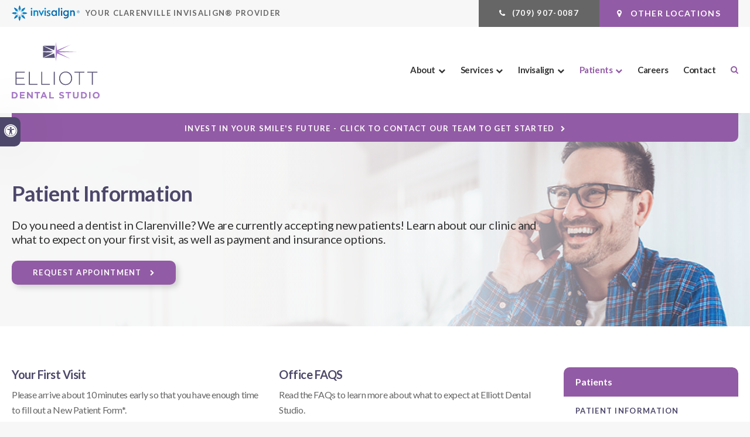

--- FILE ---
content_type: text/html; charset=UTF-8
request_url: https://www.elliottdentalstudio.ca/site/patients
body_size: 22512
content:

    
    
    
    
    
    
    
    
    
    
    
    
    
    
    
    
    
    
    
    
                          
    
    <!doctype html>
<html lang="en">
<head>
<title>Patient Information | Elliott Dental Studio | Clarenville Dentist</title>
<meta http-equiv="Content-Type" content="text/html; charset=utf-8" />



<meta name="generator" content="Tymbrel ( www.tymbrel.com )" />

<meta name="description" content="Welcome to Elliott Dental Studio. Looking for a dentist in Clarenville? We&#039;re accepting new patients! Learn more about becoming a patient here at Elliott Dental Studio." />
<meta name="keywords" content="dentist, patient, Clarenville" />


  <link rel="canonical" href="https://www.elliottdentalstudio.ca/site/patients" />



<script type="text/javascript">
function clearDefault(element) {
  if (element.defaultValue == element.value) { element.value = "" }
}
</script>




  <link href="/assets/3898/css/global.css" rel="stylesheet" type="text/css" />
<link rel="shortcut icon" href="/images/2932/favicon.ico" type="image/x-icon" />

      <script src="/assets/js/jquery-1.8.2.min.js" type="text/javascript" data-cmsi-js-1a96ecfa7997d56153ffc3d07bb90ca2="true"></script>
  





          
    
    
    
   
    
    
    
    
    
    
    
    
    
    
    <meta name="viewport" content="width=device-width, initial-scale=1.0" />	


	<!-- Support For Older Browsers -->
	<!--[if lte IE 9]>
		<script src="//html5shiv.googlecode.com/svn/trunk/html5.js"></script>
		<link rel="stylesheet" href="/images/2932/css/legacy.css" />
	<![endif]-->
    
  <link rel="stylesheet" href="/images/2932/css/style-letter-box-v2.css" />
  
  

<style>
.CareCruButton {
opacity: 1;
right: 0;
}
@media screen and (max-width: 610px) {
.CareCruButton {
display: none;
}
}
</style>


   
   


  
  <script>
        $(document).ready(function() {

            const pageTitle = $(".title h1");
            const pageBanner = $("#page-banner");
            const txt = pageBanner.find("p");
            pageTitle.after(txt);
            
            if ($("#page-banner img").length > 0) {
                var img = $("#page-banner img");
                var src = img.attr("src");
                $("#pageTitle").css("background-image", "url(" + src + ")");
            }
            else {
                var number = 1 + Math.floor(Math.random() * 5);
                var path = '/images/2924/css/banner-' + number + '.jpg';
                $("#pageTitle").css("background-image", "url('" + path + "')");
            }
            $("#page-banner").remove();
        });     
            
    </script>
  

  
  
  
  
  
  
  
  
  
  
  
  
  
  
  
  
  
  
  
<meta name="verify-v1" content="IdoMg5SAK58v0e_YqzBDJnQrf4G6be8XxYAk3QZPsZ0" />
<meta name="google-site-verification" content="IdoMg5SAK58v0e_YqzBDJnQrf4G6be8XxYAk3QZPsZ0" />

  


<script type="application/ld+json">{"@context":"https://schema.org","@type":"FAQPage","mainEntity":[{"@type":"Question","name":"Does your clinic offer treatment for dental emergencies?","acceptedAnswer":{"@type":"Answer","text":"  \n            Yes, we do! Here are some common situations and\u00a0how you can handle them.  Toothache -\u00a0The first thing you need to do is to give us a call. To try and ease your pain, you can take an over-the-counter pain remedy or hold an ice pack against your face where you are experiencing pain. Chipped or broken tooth -\u00a0Broken or chipped teeth can almost always be saved!\u00a0If it's a small break, your dentist can use a white filling to fix the tooth. If the break is serious, a root canal may be needed.\u00a0Your tooth may also need a crown. Knocked out tooth -\u00a0You need to call us right away if you lose a permanent tooth. A tooth has a fair chance of taking root again if it is put back in place quickly enough. Badly bitten lip or tongue -\u00a0If there is bleeding, use a clean cloth to press down on the part of the mouth that is bleeding. Use an ice pack to keep swelling down if the lip is swollen. Go to an emergency room if the bleeding does not stop. Something stuck between teeth -\u00a0First, try using dental floss, gently and carefully, to remove the object. Don't poke between your teeth with anything sharp that can damage your gums or scratch the tooth surface.\u00a0If you can't remove the object, we will try to remove it for you. Lost filling -\u00a0Put a piece of softened, sugarless chewing gum in the spot where the filling was lost.\u00a0This should protect the area for a short period until you can come to see us! \n      \n"}},{"@type":"Question","name":"What features does your clinic offer?","acceptedAnswer":{"@type":"Answer","text":"  \n            Our clinic offers a number of features, including:  Convenient Locations &amp; Hours Free On-site Parking Quick Check-up Appointments Multiple Appointment Bookings for Families Short Wait Times \n      \n"}},{"@type":"Question","name":"What is your appointment policy?","acceptedAnswer":{"@type":"Answer","text":"  \n            Our dental team strives to provide quality care, but dental work requires planning. This includes proper staffing, treatment room availability, and material preparation. We reserve specific time blocks to meet patient schedules and dental needs. If you have an appointment, that time is reserved exclusively for you and we've prepared for your visit. Failure to keep this appointment deprives other patients. Please be advised that effective July 1st, 2019 we will be enforcing our appointment policy.  A 24-hour notice is needed to cancel an appointment. Cancellations less than 24 hours are considered \"short cancellations\" on your record. If 3 short cancellations occur, we may revoke your booking privileges. This means \"day-of\" bookings only, and appointment times may be limited. If you miss a confirmed appointment with no notice, a $50.00 cancellation fee will be charged. This fee is your responsibility and cannot be billed to an insurance plan. For appointments longer than 1 hour, a higher cancellation fee may be charged. This fee will have to be paid before we consider booking you again. This \u201cno show\u201d will be noted in your record, and 3 such no-shows will result in the loss of your booking privileges. Appointments that cannot be confirmed within 24 hours of the scheduled time will be removed from the schedule.  We offer phone and automated appointment reminders. Please check with one of our receptionists to ensure we have the most accurate and up-to-date contact information on file for you, including mobile phone and email contacts.\n      \n"}},{"@type":"Question","name":"How can I book an appointment?","acceptedAnswer":{"@type":"Answer","text":"  \n            To book an appointment at Elliott Dental Studio, please contact our office during our regular business hours.\n      \n"}},{"@type":"Question","name":"How do I cancel or reschedule an appointment?","acceptedAnswer":{"@type":"Answer","text":"  \n            To cancel or reschedule an appointment, please call us. Please let us know about any change of plans as soon as you can, so we can offer the space in our schedule to another patient.\n      \n"}},{"@type":"Question","name":"Do you offer appointment reminders?","acceptedAnswer":{"@type":"Answer","text":"  \n            In the days before your appointment, you will receive automated phone, text, or email appointment reminders from us. If you need to cancel or reschedule an appointment, please call us as soon as possible to let us know.\n      \n"}},{"@type":"Question","name":"Do you provide services in any languages other than English?","acceptedAnswer":{"@type":"Answer","text":"  \n            Our office is only able to provide service in English at this time.\n      \n"}},{"@type":"Question","name":"Does your clinic have on-site parking?","acceptedAnswer":{"@type":"Answer","text":"  \n            Yes, we have free on-site parking available for all our patients. We are also easily accessible by public transit.\u00a0\n      \n"}}]}</script>
<!--startSchema--><script type="application/ld+json">{"@context":"http:\/\/schema.org","@type":"Dentist","url":"https:\/\/www.elliottdentalstudio.ca\/site\/patients","@id":"https:\/\/www.elliottdentalstudio.ca","name":"Elliott Dental Studio","telephone":"(709) 466-3668","image":"https:\/\/d2l4d0j7rmjb0n.cloudfront.net\/site\/2932\/seo\/image.svg","address":{"@type":"PostalAddress","addressLocality":"Clarenville","addressCountry":"CA","addressRegion":"NL","postalCode":"A5A 0E4","streetAddress":"32A Shoal Harbour Dr"},"sameAs":["https:\/\/www.facebook.com\/elliottdentalstudio1"],"openingHoursSpecification":[{"@type":"OpeningHoursSpecification","dayOfWeek":"http:\/\/schema.org\/Monday","opens":"08:15:00","closes":"16:45:00"},{"@type":"OpeningHoursSpecification","dayOfWeek":"http:\/\/schema.org\/Tuesday","opens":"08:15:00","closes":"16:45:00"},{"@type":"OpeningHoursSpecification","dayOfWeek":"http:\/\/schema.org\/Wednesday","opens":"08:15:00","closes":"16:45:00"},{"@type":"OpeningHoursSpecification","dayOfWeek":"http:\/\/schema.org\/Thursday","opens":"08:15:00","closes":"16:45:00"},{"@type":"OpeningHoursSpecification","dayOfWeek":"http:\/\/schema.org\/Friday","opens":"08:15:00","closes":"13:00:00"},{"@type":"OpeningHoursSpecification","dayOfWeek":"http:\/\/schema.org\/Saturday","opens":"00:00:00","closes":"00:00:00"},{"@type":"OpeningHoursSpecification","dayOfWeek":"http:\/\/schema.org\/Sunday","opens":"00:00:00","closes":"00:00:00"}]}</script><!--endSchema--><script type="text/javascript" src="/assets/js/forms/jquery.validate.min.js" data-cmsi-js-e9f70b7c3ceaad58b5a9715e8dc17a2d="true"></script>
<link href="/assets/css/forms/template_responsive.css" rel="stylesheet" type="text/css" data-cmsi-css-26ce0079204d966cf5ed7e635ebfe5cb />
<script type="text/javascript" src="/assets/js/intl-tel-input-24.6.0/build/js/intlTelInput.js" data-cmsi-js-7e215f480ebbafa5ae56e036563dcdef="true"></script>
<link href="/assets/js/intl-tel-input-24.6.0/build/css/intlTelInput.css" rel="stylesheet" type="text/css" data-cmsi-css-8c8af1911e6aa111f5198a1f93e31378 />
<script>var onloadCallback = function(){ jQuery(".captcha-recaptcha").find(".show-captcha").each(function(index, el) {el.setAttribute("data-recaptcha-widget",index); recaptchaWidgetId = grecaptcha.render(el, {"sitekey":"6LfL_d4ZAAAAAO5L6UsS1LJ_SwE8TqzsEm3QvpAE"});});};</script>

<!-- Google Tag Manager Data Layer -->
<script>
  dataLayer = [];
</script>

  <!-- Google Tag Manager -->
  <script>(function(w,d,s,l,i){w[l]=w[l]||[];w[l].push({'gtm.start':
        new Date().getTime(),event:'gtm.js'});var f=d.getElementsByTagName(s)[0],
      j=d.createElement(s),dl=l!='dataLayer'?'&l='+l:'';j.async=true;j.src=
      'https://www.googletagmanager.com/gtm.js?id='+i+dl;f.parentNode.insertBefore(j,f);
    })(window,document,'script','dataLayer','GTM-TJ46XMG');</script>
  <!-- End Google Tag Manager -->


<!-- GA -->
<script>
window.ga=window.ga||function(){(ga.q=ga.q||[]).push(arguments)};ga.l=+new Date;
ga('create', 'UA-35496696-8', 'auto');
ga('send', 'pageview');
</script>
<script async src='https://www.google-analytics.com/analytics.js'></script>
<!-- /GA -->


<!-- GA4 -->
  <script async src="https://www.googletagmanager.com/gtag/js?id=G-3KWMZLTGC3"></script>
  <script>
    window.dataLayer = window.dataLayer || [];
    function gtag(){dataLayer.push(arguments);}
    gtag('js', new Date());

    gtag('config', 'G-3KWMZLTGC3');
  </script>
<!-- /GA4 -->


<script src="//code.jquery.com/ui/1.11.1/jquery-ui.min.js"></script>
<script>
$(document).ready(function() {
$(".accordion").accordion({
        heightStyle: "content",
        collapsible: true,
        active: false
    });
});   
</script>

<link href="https://www.hellodent.com" rel="preconnect">
<link href="https://d2l4d0j7rmjb0n.cloudfront.net" rel="preconnect">
<link href="https://d1pz5plwsjz7e7.cloudfront.net" rel="preconnect">
<link href="https://tymbrel.com" rel="preconnect">
<link href="https://fonts.googleapis.com" rel="preconnect">
<link href="https://www.google-analytics.com" rel="preconnect">
<link href="https://www.googletagmanager.com" rel="preconnect">
<link href="https://cdn.jsdelivr.net" rel="preconnect">
<link href="https://ajax.googleapis.com" rel="preconnect">
<link href="https://www.google.com" rel="preconnect">
<link href="https://use.fontawesome.com" rel="preconnect">
</head>


<!-- TEMPLATE TAB -->

<!-- FOUNDATION GRID SUPPORT ADDED FOR IE -->
<!--[if lt IE 7]><body class="lt-ie9 lt-ie8 lt-ie7"><![endif]-->
<!--[if IE 7]><body class="lt-ie9 lt-ie8"><![endif]-->
<!--[if IE 8]><body class="lt-ie9"><![endif]-->
<!--[if gt IE 8]><!-->
<body itemscope='' itemtype='http://schema.org/Dentist'><!-- Google Tag Manager -->
<noscript><iframe src="https://www.googletagmanager.com/ns.html?id=GTM-TJ46XMG" height="0" width="0" style="display:none;visibility:hidden"></iframe></noscript>
<!-- End Google Tag Manager -->


<!-- GLOBAL SCRIPT ONLINE BOOKING -->
<!-- START FEED CODE -->
                                                                                                                                                                                                                                                                                                                                                                                                                                                                                                                                                                                                                                                                                                                                                                                                                                                                                                                                                                                                                                                                                                                                                                                                                                                                
                    

                                                


<span class="get-practice-code" style="display:none !important;">CDGL</span>
<div role="dialog" id="dialog-book" aria-labelledby="dialog-book_label" aria-modal="true" class="hidden dialog-book dialog-book--request-appt">
    <button id="dialog-book__close-button" class="dialog-book__close_button">&times;<span class="sr-only">Close Dialog</span></button>
                       
    <div class="hellodent-practice-form">
    <div class="hellodent-practice-modal-header-wrap">
        <div>
            <p class="office office--modal">Elliott Dental Studio</p>
                        <h2 id="dialog-book_label">Request an Appointment</h2>
            <p>Powered by <img src="https://www.hellodent.com/images/2856/images/hellodent-logo.svg" alt="hellodent"
                    width="93" height="13"></p>
                    </div>
        <div>
                        <p class="leadin">For urgent issues, please call: </p>
                        <p><a href="tel:+17094663668" class="dialog-book__phone" id="phoneNumberSrc">(709) 466-3668</a></p>
        </div>
    </div>

    <div class="modal__choose">
            <div class="details__text">
                                <div class="form-vertical">
<div class="ifg-preview-continer" id="ifg-form-container">
<form method="post" id="ifgForm-303" onsubmit="return false;" data-cy="form">

<script>
  
  if (typeof window.phoneObjects303 === 'undefined') {
    window.phoneObjects303 = [];
  }
  
</script>

  
  
  
  
  
      <div class="form-group ifg-sort" id="ifg-element-div-1">
    <label class="col-md-2  control-label " for="ifg-formfield-303-1" id="ifg-formfield-303-label-1">
      __Practice_Code      
    </label>
    <div class="col-md-10">
      <input data-field-name="__Practice_Code" type="text"  name="ifg-formfield-303-1" id="ifg-formfield-303-1" class="element_style_1  form-control"  data-cy="text"/>
      <span for="ifg-formfield-303-1" class="help-block"></span>
          </div>
  </div>
  
  
  
  
  
  
  
  
  
  
  
  
  
  
  
      <div class="form-group ifg-sort" id="ifg-element-div-29">
    <label class="col-md-2  control-label " for="ifg-formfield-303-29" id="ifg-formfield-303-label-29">
      __Practice_Name      
    </label>
    <div class="col-md-10">
      <input data-field-name="__Practice_Name" type="text"  name="ifg-formfield-303-29" id="ifg-formfield-303-29" class="element_style_29  form-control"  data-cy="text"/>
      <span for="ifg-formfield-303-29" class="help-block"></span>
          </div>
  </div>
  
  
  
  
  
  
  
  
  
  
  
  
  
  
  
  
  
  
  
  
                
    
                              <div class="form-group ifg-sort" id="ifg-element-div-16">
    <label class="col-md-2 control-label >" for="ifg-formfield-303-16" id="ifg-formfield-303-label-16">
    What is the reason for your visit?          <span aria-hidden="true">*</span>
        </label>
    <div class="col-md-10">
      <select name="ifg-formfield-303-16" id="ifg-formfield-303-16" class="element_style_16  form-control" required aria-required="true" data-cy="select">
                                                      <option value="0" >No selection</option>
                                                  <option value="1" >Cleaning and/or checkup</option>
                                                  <option value="2" >Experiencing pain (non-emergency)</option>
                                                  <option value="3" >Consultation (straighter smile, whiter smile, etc.)</option>
                                                  <option value="4" >Other</option>
                              </select>
      <span for="ifg-formfield-303-16" class="help-block"></span>
          </div>
  </div>
  
  
  
  
  
  
  
  
  
  
      <div class="form-group ifg-sort" id="ifg-element-div-30">
    <label class="col-md-2  control-label " for="ifg-formfield-303-30" id="ifg-formfield-303-label-30">
      What is the other reason for your visit?      
    </label>
    <div class="col-md-10">
      <input data-field-name="Other Visit Reason" type="text"  name="ifg-formfield-303-30" id="ifg-formfield-303-30" class="element_style_30  form-control"  data-cy="text"/>
      <span for="ifg-formfield-303-30" class="help-block"></span>
          </div>
  </div>
  
  
  
  
  
  
  
  
  
  
  
  
  
  
  
  
  
  
  
  
                          
              
                              <div class="form-group ifg-sort" id="ifg-element-div-18">
    <label class="col-md-2 control-label >" for="ifg-formfield-303-18" id="ifg-formfield-303-label-18">
    Are you a new patient?          <span aria-hidden="true">*</span>
        </label>
    <div class="col-md-10">
      <select name="ifg-formfield-303-18" id="ifg-formfield-303-18" class="element_style_18  form-control" required aria-required="true" data-cy="select">
                                                      <option value="0" >No selection</option>
                                                  <option value="1" >Yes</option>
                                                  <option value="2" >No</option>
                                                  <option value="3" >Other</option>
                              </select>
      <span for="ifg-formfield-303-18" class="help-block"></span>
          </div>
  </div>
  
  
  
  
  
  
  
  
  
  
  
  
  
  
  
      <div class="form-group ifg-sort" id="ifg-element-div-19">
    <label class="col-md-2 control-label >" for="ifg-formfield-303-19" id="ifg-formfield-303-label-19">
    Preferred day of the week        </label>
    <div class="col-md-10">
      <select name="ifg-formfield-303-19" id="ifg-formfield-303-19" class="element_style_19  form-control"  data-cy="select">
                                                      <option value="0" >No selection</option>
                                                  <option value="1" >Monday</option>
                                                  <option value="2" >Tuesday</option>
                                                  <option value="3" >Wednesday</option>
                                                  <option value="4" >Thursday</option>
                                                  <option value="5" >Friday</option>
                                                  <option value="6" >Saturday</option>
                                                  <option value="7" >Sunday</option>
                              </select>
      <span for="ifg-formfield-303-19" class="help-block"></span>
          </div>
  </div>
  
  
  
  
  
  
  
  
  
  
  
  
  
  
  
      <div class="form-group ifg-sort" id="ifg-element-div-20">
    <label class="col-md-2 control-label >" for="ifg-formfield-303-20" id="ifg-formfield-303-label-20">
    Preferred time of day        </label>
    <div class="col-md-10">
      <select name="ifg-formfield-303-20" id="ifg-formfield-303-20" class="element_style_20  form-control"  data-cy="select">
                                                      <option value="0" >No selection</option>
                                                  <option value="1" >Morning</option>
                                                  <option value="2" >Afternoon</option>
                                                  <option value="3" >Evening</option>
                              </select>
      <span for="ifg-formfield-303-20" class="help-block"></span>
          </div>
  </div>
  
  
  
  
  
  
  
  
  
  
                          
              
                  
    
        <div class="form-group ifg-sort" id="ifg-element-div-21">
    <label class="col-md-2  control-label " for="ifg-formfield-303-21" id="ifg-formfield-303-label-21">
      First name              <span aria-hidden="true">*</span>
      
    </label>
    <div class="col-md-10">
      <input data-field-name="First Name" type="text"  name="ifg-formfield-303-21" id="ifg-formfield-303-21" class="element_style_21  form-control" required aria-required="true" data-cy="text"/>
      <span for="ifg-formfield-303-21" class="help-block"></span>
          </div>
  </div>
  
  
  
  
  
  
  
  
  
  
  
  
  
  
  
                          
              
                  
    
        <div class="form-group ifg-sort" id="ifg-element-div-22">
    <label class="col-md-2  control-label " for="ifg-formfield-303-22" id="ifg-formfield-303-label-22">
      Last name              <span aria-hidden="true">*</span>
      
    </label>
    <div class="col-md-10">
      <input data-field-name="Last Name" type="text"  name="ifg-formfield-303-22" id="ifg-formfield-303-22" class="element_style_22  form-control" required aria-required="true" data-cy="text"/>
      <span for="ifg-formfield-303-22" class="help-block"></span>
          </div>
  </div>
  
  
  
  
  
  
  
  
  
  
  
  
                          
                                            <div class="form-group ifg-sort" id="ifg-element-div-23">
    <label class="col-md-2  control-label " for="ifg-formfield-303-23" id="ifg-formfield-303-label-23">
      Email address              <span aria-hidden="true">*</span>
      
    </label>
    <div class="col-md-10">
      <input data-field-name="Email Address" type="email"  name="ifg-formfield-303-23" id="ifg-formfield-303-23" class="element_style_23  form-control" required aria-required="true" data-cy="email"/>
      <span for="ifg-formfield-303-23" class="help-block"></span>
          </div>
  </div>
  
  
  
  
  
  
  
  
  
  
  
  
  
  
  
  
                                      
                                                                  <div class="form-group ifg-sort" id="ifg-element-div-28">
      <label class="col-md-2  control-label " for="ifg-formfield-303-28" id="ifg-formfield-303-label-28">
        Phone                  <span aria-hidden="true">*</span>
        
      </label>
      <div class="col-md-10">
        <input type="tel"  name="ifg-formfield-303-28" id="ifg-formfield-303-28" class="element_style_28  form-control" required aria-required="true" data-cy="phone"/>
        <span for="ifg-formfield-303-28" class="help-block"></span>
              </div>
      <input type="hidden" name="ifg-formfield-303-28-phone-country" id="ifg-formfield-303-28-phone-country" value="ca" />
    </div>
      <script>
    
    (() => { //prevent double declarations of the following constants
      const phoneFieldFullName = 'ifg-formfield-303-28-phone-full';

      const phoneCountry = document.getElementById('ifg-formfield-303-28-phone-country');
      const input = document.getElementById("ifg-formfield-303-28");
      const intlTelInputObj = intlTelInput(input, {
        loadUtilsOnInit: "/assets/js/intl-tel-input-24.6.0/build/js/utils.js",
        formatAsYouType: true,
        formatOnDisplay: true,
        strictMode: true,
        initialCountry: 'ca',
        autoPlaceholder: 'off',
        hiddenInput: function(telInputName) {
          return {
            phone: phoneFieldFullName,
          };
        }
      });
      input.addEventListener('countrychange', () => {
        phoneCountry.value = intlTelInputObj.getSelectedCountryData().iso2;
      });
      window.phoneObjects303.push({intlTelInput: intlTelInputObj, phoneFieldFullName: phoneFieldFullName});
    })();

    
    </script>
  
  
  
  
  
  
  
  
  
  
  
  
  
  
  
  
  
  
  
  
  
  
  
      <div class="form-group ifg-sort" role="group" aria-labelledby="ifg-formfield-303-label-25" id="ifg-element-div-25">
    <label class="col-md-2 control-label " id="ifg-formfield-303-label-25" role="presentation">
    Preferred contact method         </label>
    <div class="col-md-10">
                                                    <div class="" >
            <label for="ifg-formfield-303-25-0" class="element_style_25  ">
            <input type="radio" name="ifg-formfield-303-25" id="ifg-formfield-303-25-0" class="" value="0"   data-cy="radio"/>
            Phone</label>
          </div>
                                                <div class="" id="ifg-formfield-303-25">
            <label for="ifg-formfield-303-25-1" class="element_style_25  ">
            <input type="radio" name="ifg-formfield-303-25" id="ifg-formfield-303-25-1" class="" value="1"   data-cy="radio"/>
            Email</label>
          </div>
                              <span for="ifg-formfield-303-25" class="help-block"></span>
          </div>
  </div>
  
  
  
  
  
  
  
  
  
  
  
  
  
  
  
  
  
          
        
        
  <div class="form-group ifg-sort" id="ifg-element-div-26">
    <label class="col-md-2 control-label " for="ifg-formfield-303-26" id="ifg-formfield-303-label-26">
    Spam Blocker         </label>
    <div class="col-md-10">
      <div id="recaptcha-26" class="captcha-recaptcha">
        <div class="show-captcha" ></div>
      </div>
      <span for="captchaSolution" class="help-block"></span>
          </div>
  </div>
  
  
  
  
  
  
  
  
  
  
  
      <div id="f1_upload_process-303" class="form-group" style="display:none;">
    <img src="/assets/images/manage/forms/loader.svg" width="32" alt="loader" />
  </div>
  <div class="form-group">
    <input type="submit" name="ifg-formfield-303-27" id="ifg-formfield-303-27" value="Submit" class="form-control element_style_27 event-submit-btn-303" onclick="submitClicked(303);return false;" data-cy="form-submit"/>
  </div>
  
  
  
  
  
  
  
<input type="hidden" name="form_id" value="61323" />
<input type="hidden" name="genRand_id" value="303" />
</form>



</div>
</div>


<script type="text/javascript">
  
    

jQuery().ready(function() {
  startUpload = function(generateRand2) {
  window.globalVar2 = generateRand2;
    document.getElementById('f1_upload_form-'+globalVar2).style.visibility = 'hidden';
     return true;
  }

  stopUpload = function(response) {
    if (response.success == true) {
      if (response.file_names) {
        jQuery.each(response.file_names, function(index, element) {
          jQuery("#ifg-formfield-"+globalVar+"-" + index).val(element);
        });
      }
      ajaxSubmit();
    } else {
      jQuery(".event-err").remove();
      jQuery.each(response.err, function(index, element) {
        jQuery("#ifg-formfield-"+globalVar+"-" + element.fileindex).after(element.err);
      });
      jQuery("#f1_upload_process-"+globalVar).hide();
      jQuery(".event-submit-btn-"+globalVar).show();
    }

    return true;
  }

  jQuery("#ifgForm-303").validate({

    rules: {
     "ifg-formfield-303-16":"required","ifg-formfield-303-18":"required","ifg-formfield-303-21":"required","ifg-formfield-303-22":"required","ifg-formfield-303-23":{required: true, email: true},"ifg-formfield-303-28":{required: true},"captchaSolution":"required"
    },
    messages: {
      "ifg-formfield-303-16": "Please select from a menu item below.","ifg-formfield-303-18": "Please select from a menu item below.","ifg-formfield-303-21": "This field is required.","ifg-formfield-303-22": "This field is required.","ifg-formfield-303-23": "Provide a valid email address.","ifg-formfield-303-28": "Provide a valid phone number.","captchaSolution": "This field is required"
    },
    errorElement: 'span',
    errorPlacement: function (error, element) {
      error.insertAfter(element.closest('.col-md-10'));
    },
    errorClass: 'help-block',
    focusInvalid: true,
    ignore: "",
    invalidHandler: function (event, validator) {
      // Nix?
    },
    highlight: function (element) {
      var form_id = jQuery(element).closest('form').attr('id');
      var splitFormID = form_id.split("-");
      var getFormID = splitFormID[1];
      jQuery(element).closest('.form-group').addClass('has-error');
      jQuery(element).closest('.form-group').find('.help-block').addClass('help-block-bg');
      jQuery("#f1_upload_process-"+getFormID).hide();
      jQuery(".event-submit-btn-"+getFormID).show();
    },
    unhighlight: function (element) {
      jQuery(element).closest('.form-group').removeClass('has-error');
      jQuery(element).closest('.form-group').find('.help-block').removeClass('help-block-bg');
    },
    success: function (label) {
      label.closest('.form-group').removeClass('has-error');
    },

    submitHandler: function(form) {
      var has_selected_file;
      //jQuery('input[type=file]').filter(function() {
      jQuery('#upload_form-303').filter(function() {
        has_selected_file = true;
      }).length  > 0 ;
      if (has_selected_file) {
        jQuery("#upload_form-303").submit();
      } else{
        ajaxSubmit();
      }
    }
  });

  submitClicked = function(generateRand) {
    window.globalVar = generateRand;
    jQuery("#f1_upload_process-"+globalVar).show();
    jQuery("#f1_upload_process-"+globalVar+ " img").css({
      'border': '1px dotted rgb(204, 204, 204)',
      'border-radius': '17px',
      'background-color': '#ccc'
    });
    jQuery(".event-submit-btn-"+generateRand).hide();
    jQuery(".event-err").hide();
    jQuery(".alert").remove();

    let eleRecaptcha = $("#ifgForm-" + generateRand).find('div input[name="g-recaptcha-response"]');
    if (eleRecaptcha.length > 0) {
      grecaptcha.execute('6LdiBt8ZAAAAAK_r5akjc-frIgBB8I0L8CwWJK7A', {action: "submit"}).then(function (token) {
        $(eleRecaptcha).val(token);
        jQuery("#ifgForm-" + generateRand).submit();
      });
    } else {
      jQuery("#ifgForm-" + generateRand).submit();
    }
  }

  selectUploadFile = function(generateRand,counter) {
    jQuery("#ifg-formfield-"+generateRand+"-file-"+counter).click();
  }

  showFileNameSelected = function(generateRand,counter) {
    jQuery("#ifg-upload-"+generateRand+"-file-"+counter).html(jQuery("#ifg-formfield-"+generateRand+"-file-"+counter).val().split('\\').pop());
    jQuery("#ifg-formfield-"+generateRand+"-"+counter).val(jQuery("#ifg-formfield-"+generateRand+"-file-"+counter).val().split('\\').pop());
  }

  fillPhoneFieldsFull = function(globalVar) {
    for (const phoneObj of window['phoneObjects' + globalVar]) {
      document.getElementsByName(phoneObj.phoneFieldFullName)[0].value = phoneObj.intlTelInput.getNumber();
    }
  }

    ajaxSubmit = function() {
    const successCallback = (response) => {
              if (response.field_success == true) {
          var all_success = response.success;
          var displayAlert = true;
          if (typeof response.success_email != 'undefined' && response.success_email == true) {
            jQuery("#ifg-form-container").prepend(response.success_email_msg);
          } else if (typeof response.success_email != 'undefined' && response.success_email == false) {
            jQuery("#ifg-form-container").prepend(response.err_email_msg);
            all_success = false;
          }

          if (typeof response.success_action != 'undefined') {
            if (response.success_action == 'url-redirection' && typeof response.success_msg != 'undefined') {
              if (response.success_target == 'true') {

                jQuery("#ifgForm-"+globalVar).css("display","none");
                jQuery(".event-submit-btn-"+globalVar).css("display","none");
                jQuery("#ifgForm-"+globalVar).before("<div class='alert alert-success'>Sent.</div>");
                jQuery('html, body').animate({
                  scrollTop: jQuery(".alert").offset().top
                }, 500);
                window.open(response.success_msg, '_blank');
              } else {
                displayAlert = false;
                window.location.href = response.success_msg;
              }
            } else if (response.success_action == 'custom-msg' && typeof response.success_msg != 'undefined') {
              jQuery("#ifgForm-"+globalVar).before(response.success_msg);
            }
          }

          if ( displayAlert ){
            jQuery('html, body').animate({
              scrollTop: jQuery(".alert").offset().top
            }, 500);
          }

          jQuery("#ifgForm-"+globalVar).css("display","none");
          jQuery(".event-submit-btn-"+globalVar).css("display","none");
        } else {
          jQuery.each(response.field_err, function (index, element) {
            if ($("#" + element.field_name).closest("form").find("div.show-captcha").length > 0) {
              let recaptchaWidgetId = $("#" + element.field_name).closest("form").find("div.show-captcha").data().recaptchaWidget;
              if (typeof recaptchaWidgetId != 'undefined') {
                grecaptcha.reset(recaptchaWidgetId)
              }
            }
            jQuery("#" + element.field_name).after('<div class="has-error-' + globalVar + ' event-err"><span class="help-block-bg" style="color:#b94a48;">' + element.err + '</span></div>');
          });
        }
    }
    fillPhoneFieldsFull(globalVar);
    var frmData = jQuery("#ifgForm-" + globalVar).serialize();
    jQuery.ajax({
      url: "/cmsi-data/formdata",
      data: frmData,
      type: "POST",
      async: false,
      dataType: "json",

      success: function (response) {
        let email = '';
        let phone = '';

        const frmElements = document.querySelectorAll("#ifgForm-" + globalVar + ' [data-field-name]');
        for (const frmElement of frmElements) {
          if (email === '' && frmElement.dataset.fieldName.toLowerCase().indexOf('email') > -1) {
            email = frmElement.value;
          }
        }

        for (const phoneObj of window.phoneObjects303) {
          phone = phoneObj.intlTelInput.getNumber();
        }

        if (window.dataLayer && window['google_tag_manager']) {
          window.dataLayer.push({
            'event': 'frmSubmission',
            'email': email,
            'phone': phone,
            'eventCallback': (containerId) => {
              if (containerId.startsWith("GTM-")) {
                successCallback(response);
              }
            },
            'eventTimeout' : 2000,
          });
        } else {
          successCallback(response);
        }
        jQuery("#f1_upload_process-" + globalVar).hide();
        jQuery(".event-submit-btn-" + globalVar).show();
      },
  
      error:function(xhr,err){
        jQuery("#f1_upload_process-"+globalVar).hide();
        jQuery(".event-submit-btn-"+globalVar).show();
      }
    });
  }

});
</script>


                            </div>
            <div class="hours hoursHideSelect" style="display:none">
                <p class="startTime">08:15</p>
                <p class="startTime">08:15</p>
                <p class="startTime">08:15</p>
                <p class="startTime">08:15</p>
                <p class="startTime">08:15</p>
                <p class="startTime">00:00</p>
                <p class="startTime">00:00</p>
                
                
                <script>
                    $(document).ready(function () {
                        let hours = $('.hoursHideSelect .startTime');
                        let selectElement = $('#dialog-book #ifg-element-div-19, #dialog-book #ifg-element-div-31');
                        // Check if any hours are "00:00"
                        hours.each(function(index, hour) {
                            if ($(hour).text() === "00:00") {
                                // Disable the corresponding option
                                   let option = selectElement.find(`option[value="${index + 1}"]`);
                                if (option.length > 0) {
                                    // Hour is "00:00", disable the option
                                    option.prop('disabled', true);
                                }
                            }
                        });
                    });
                </script>
                
                
            </div>
        </div>
    </div>   
</div>


<style>
    .hellodent-practice-form {
        --primary-300: #00f6ad;
        --primary-400: #00c389;
        --primary-500: #009065;
        --primary-text: var(--neutral-100);
        --primary-light1: #e5f9f3;
        --primary-light2: #ecfcf8;
        --primary-light-text: var(--neutral-800);
        --secondary-300: #606a73;
        --secondary-400: #495057;
        --secondary-500: #32373b;
        --secondary-text: var(--neutral-100);
        --success-300: #5797db;
        --success-400: #2d7dd2;
        --success-500: #2464a8;
        --success-text: var(--neutral-100);
        --success-light1: #85c7f2;
        --success-light1-text: var(--neutral-800);
        --success-light2: #e6f4fd;
        --success-light2-text: var(--neutral-800);
        --success-dark: #083e77;
        --success-dark-text: var(--neutral-100);
        --alert-300: #f8b8d5;
        --alert-400: #f489ba;
        --alert-500: #f05a9f;
        --alert-text: var(--neutral-800);
        --alt-300: #f9e67f;
        --alt-400: #f7dc4e;
        --alt-500: #f5d21d;
        --alt-text: var(--text);
        --alt-light1: #fef8db;
        --invisalign: #303030;
        --pc-health: #d9ebf9;
        --neutral-100: #fff;
        --neutral-200: #f8f8f8;
        --neutral-300: #efefef;
        --neutral-400: #d6d6d6;
        --neutral-500: #495057;
        --neutral-600: #303030;
        --neutral-700: #222;
        --neutral-800: #152322;
        --neutral-900: #000;
        --text: #111;
        --links: var(--primary-400);
        --padding: 1.25rem;
        --double-padding: 2.5rem;
        --br: 3px;
        --br-btn: 500px;
        --bs: 0 .125rem .3125rem 0 rgba(0, 0, 0, 0.15);
        --letter-spacing: -.03em;
        --letter-spacing-md: -.02em;
        --letter-spacing-sm: -.005em;
        --max-width: 82.25rem;
        --max-width-padding: calc(var(--max-width) + var(--padding) + var(--padding));
        --max-width-lg: 100rem;
        --max-width-lg-padding: calc(var(--max-width-lg) + var(--padding) + var(--padding));
        --sidebar-content: 25.75rem;
        --sidebar-content-sm: 18.6875rem;
        --search-intro-height: 11.65625rem;
        --ff-primary-book: "Open Sans", "Arial", sans-serif;
        --ff-secondary-book: "Raleway", "Trebuchet MS", sans-serif;
        --leftArrow: "\f060";
        --rightArrow: "\f061";
        --upArrow: "\f106";
        --downArrow: "\f107";
    }
   [lang="en"] #dialog-book #ifg-element-div-1, 
   [lang="en"] #dialog-book #ifg-element-div-29,
   [lang="fr"] #dialog-book #ifg-element-div-21,
   [lang="fr"] #dialog-book #ifg-element-div-20 {
        display: none;
    }
    *:focus {
        outline: .125rem solid #152322;
        outline-offset: 0.125rem;
    }
    body.modalOpen::before {
        content: '';
        display: block;
        position: absolute;
        top: 0;
        left: 0;
        width: 100%;
        height: 100%;
        background: rgba(0, 0, 0, 0.8);
        z-index: 1003;
    }
    .dialog-book.hidden {
        display: none;
    }
    .dialog-book {
        box-sizing: border-box;
        padding: 0;
        background-color: #fff;
        color: #111;
        width: calc(100% - 1.25rem);
        max-height: 95vh;
        max-width: 62.5rem;
        box-shadow: 0 19px 38px rgba(0,0,0,0.12), 0 15px 12px rgba(0,0,0,0.22);
        position: absolute;
        z-index: 999999999;
        top: 50%;
        left: 50%;
        transform: translate(-50%, -50%);
        overflow: auto;
    }
    .dialog-book__close_button {
        position: absolute;
        top: 1.25rem;
        right: 0.125rem;
        font-size: 1.875rem;
        line-height: 1;
        background: none;
        color: #152322;
        padding-inline: 0.375rem;
        border: 0;
        z-index: 1;
        cursor: pointer;
    }
    @media screen and (min-width: 71.938rem) {
        .dialog-book__close_button {
            top: 0;
            right: 0.625rem;
        }
    }
    
    
    .office--modal {
        color: var(--primary-400);
    }
    .office {
        font-size: .75rem;
        font-weight: 700;
        letter-spacing: .03em;
        text-transform: uppercase;
    }
    .dialog-book .dialog-book__phone,
    .dialog-book input[type=submit],
    .dialog-book__submit-another-request {
        box-sizing: border-box;
        cursor: pointer;
        display: inline-block;
        text-decoration: none;
        line-height: 1.2307692308;
        transition: all 0.2s ease-out;
        margin-bottom: .15625rem;
        font-size: .875rem;
        font-family: var(--ff-secondary-book);
        font-weight: 700;
        text-transform: none;
        border-radius: var(--br-btn);
        padding: .540625rem 1.07rem;
        border: .125rem solid var(--btn-border, transparent);
        color: var(--btn-fg, --neutral-100);
        background: var(--btn-bg, --neutral-900);
    }
    .dialog-book .dialog-book__phone {
        --btn-fg: var(--success-text);
        --btn-bg: var(--success-400);
    }
    .dialog-book .dialog-book__phone:hover, .dialog-book .dialog-book__phone:focus {
        background: var(--success-500) !important;
        color: var(--success-text) !important;
        border-color: transparent !important;
    }
    
    .dialog-book input[type="submit"],
    .dialog-book__submit-another-request {
        --btn-fg: var(--primary-text);
        --btn-bg: var(--primary-400);
    }
    .dialog-book input[type="submit"]:hover, .dialog-book input[type="submit"]:focus,
    .dialog-book__submit-another-request:hover, .dialog-book__submit-another-request:focus {
        background: var(--primary-500) !important;
        color: var(--primary-text) !important;
        border-color: transparent !important;
    }

    .hellodent-practice-form div.alert a:hover,
    .hellodent-practice-form div.alert a:focus {
        outline-color: var(--secondary-text);
        opacity: 0.75;
    }
    .hellodent-practice-form {
        padding: 2.5rem 1.25rem;
        position: relative;
        font-family: var(--ff-primary-book);
    }
    
    .hellodent-practice-form h2{
        font-family: var(--ff-secondary-book);
        font-weight: 500;   
        color: #111;
        margin: 1.875rem 0 1.25rem 0;
        font-size: 1.75rem;
        letter-spacing: 0;
        line-height: 1.3823529412;
    }
    
    .hellodent-practice-form .modal__choose {
        margin-top:20px !important;
    }
    
    .hellodent-practice-modal-header-wrap {
        display:flex;
        gap:10px 20px;
        flex-wrap:wrap;
    }
    .hellodent-practice-modal-header-wrap >div{
        width:calc(50% - 10px);
        flex-grow:1;
    }
    @media (max-width:768px){
      .hellodent-practice-modal-header-wrap >div{
          width:100%;
      }  
    }
    html[lang="en"] .hellodent-practice-form #ifg-element-div-30, html[lang="fr"] .hellodent-practice-form #ifg-element-div-34 {
        display: none;
        
    }
    .hellodent-practice-form select {
        line-height: 1.1;
        color: var(--text);
        cursor: pointer;
        height: 2.708rem;
        font-size: 1rem !important;
        appearance: none;
        -webkit-appearance: none;
    }
    .hellodent-practice-modal-header-wrap >div:last-child a{
        margin-bottom:0;
    }
    .hellodent-practice-modal-header-wrap h2 {
        margin-top:0;
    }
    
    .hellodent-practice-modal-header-wrap .leadin {
        margin-bottom: 0.75rem !important;
        font-family: var(--ff-primary-book);
        font-size: 1.375rem;
        line-height: 1.2272727273;
        font-weight: 300;
        color: #000;
        text-align: left;
        letter-spacing: 0;
    }
    
     .hellodent-practice-modal-header-wrap .office {
        margin-bottom: 0.188rem;
    }
     .hellodent-practice-modal-header-wrap p:last-child {
        font-size:0.875rem;
        display: flex;
        align-items: baseline;
        gap: 0.188rem;
    }
    .hellodent-practice-modal-header-wrap img{
        display: inline-block;
        padding-left: 0.188rem;
        border-radius: 0;
    }
    
    .hellodent-practice-form select::-ms-expand {
      display: none;
    }
    .hellodent-practice-form .select{
         position: relative; 
    }
    .hellodent-practice-form .select::after {
          display: inline-block;
        font: normal normal normal .875rem FontAwesome;
        font-size: inherit;
        text-rendering: auto;
        -webkit-font-smoothing: antialiased;
        -moz-osx-font-smoothing: grayscale;
        content: "\f107";
      font-size:1.4rem;
      color: #333;
      position: absolute;
      right: 0.875rem;
      top: 50%;
      transform: translateY(-50%);
      pointer-events: none;
    }
    .hellodent-practice-form .form-group {
        margin:0;
    }
    .hellodent-practice-form .form-group:last-of-type {
        grid-column: 1 / -1;
    }
    .hellodent-practice-form .help-block {
        display:none;
    }
    
    .hellodent-practice-form iframe{
        max-width:100% !important;
    }
    .hellodent-practice-form .show-captcha > div{
        width:100% !important;
    }

    .hellodent-practice-form input[type="text"], .hellodent-practice-form textarea, .hellodent-practice-form input[type="email"], .hellodent-practice-form input[type="password"], 
    .hellodent-practice-form input[type="tel"], .hellodent-practice-form input[type="url"], .hellodent-practice-form input[type="search"], .hellodent-practice-form input[type="date"], .hellodent-practice-form select {
        background: var(--neutral-100);
        padding-block: 0.438rem !important;
        padding-inline: 1.063rem !important;
        font-size: 1rem !important;
        border-radius: var(--br-btn);
        border-color: transparent;
        width: 100%;
        color: var(--text);
        height: 2.708rem;
        line-height: 1.1;
        max-width: none;
        margin-bottom: 0;
    }

    .hellodent-practice-form input[type="submit"] {
        padding-block: 0.75rem !important;
        min-width: 8.75rem;
    }
    
    .hellodent-practice-form.dialog-book {
        background: var(--neutral-100);
    }
    .hellodent-practice-form .form-vertical {
        max-width: none;
    }
    .hellodent-practice-form form {
      text-align: left;
        background: var(--success-dark);
      color:var(--neutral-100);
      padding: 1.25rem 1.25rem 1.563rem;
    }
    
    .hellodent-practice-form form *:focus {
        outline: .125rem solid #fff;
    }
    
    .hellodent-practice-form .form-group .control-label span {
        color: var(--primary-400) !important;
    }
    @media screen and (min-width: 48.0625rem) {
      .hellodent-practice-form form {
        grid-template-columns: repeat(2, 1fr);
      }
    }
      .hellodent-practice-form form {
        display: grid;
        gap: 0.9375rem var(--padding);
      }

    
    
      .hellodent-practice-form .inputContainerRow {
        display: grid;
        gap: 0.625rem var(--padding);
    
      }
    
    
    @media screen and (min-width: 31.3125rem) {
      .hellodent-practice-form .inputContainerRow {
        grid-template-columns: repeat(2, 1fr);
      }
    }
    .hellodent-practice-form .inputContainerRow {
        margin: 0;
    }
    .hellodent-practice-form .inputContainer.radioContainer {
        border-radius: 31.25rem;
    }
    .hellodent-practice-form .inputContainer {
        display: block;
        position: relative;
        cursor: pointer;
        -webkit-user-select: none;
        -moz-user-select: none;
        user-select: none;
        margin: 0;
        background: var(--neutral-100);
        color: var(--text);
        display: flex;
        flex-flow: row wrap;
        align-items: center;
        min-height: 2.708rem;
    }
    .hellodent-practice-form .inputContainer:focus-within {
        outline: 2px solid var(--primary-400);
    }
    .hellodent-practice-form .inputContainer label {
        margin: 0 !important;
        font-size: inherit;
        width: 100%;
        padding: 0.5625rem 0.625rem 0.625rem 3.125rem;
        cursor: pointer;
        font-weight: 300 !important;
    }
    @media screen and (min-width: 31.3125rem) {
      .hellodent-practice-form label {
        margin-bottom: 0.9375rem;
      }
    }
    .hellodent-practice-form label {
        display: block;
        font-weight: 400 !important;
        margin-bottom: 0.625rem;
    }
    .hellodent-practice-form .inputContainer input {
        position: absolute;
        opacity: 0;
        cursor: pointer;
        height: 0.0625rem;
        width: 0.0625rem;
    }
    .hellodent-practice-form .radioContainer .checkmark {
        border-radius: 31.25rem;
    }
    .hellodent-practice-form .checkmark {
        position: absolute;
        top: calc(50% - 0.9375rem);
        left: 0.625rem;
        height: 1.875rem;
        width: 1.875rem;
        cursor: pointer;
        border: 1px solid var(--neutral-400);
    }
    .hellodent-practice-form .checkmark:after {
        content: "";
        position: absolute;
        display: none
    }
    
    .hellodent-practice-form .inputContainer input:checked~.checkmark:after {
        display: block
    }
    
    .hellodent-practice-form .checkboxContainer .checkmark:after {
        left: .625rem;
        top: .25rem;
        width: .5625rem;
        height: 1.0625rem;
        border-width: 0 .1875rem .1875rem 0;
        -webkit-transform: rotate(45deg);
        transform: rotate(45deg)
    }
    
    .hellodent-practice-form .radioContainer .checkmark:after {
        top: .25rem;
        left: .25rem;
        width: 1.25rem;
        height: 1.25rem;
        border-radius: 50%;
        background: var(--success-400)
    }
    
    .hellodent-practice-form div.alert {
        background-color: #083e77;
        color: #fff;
        padding: 1.25rem;
        border: 0;
        border-radius: 0;
    }
    .hellodent-practice-form div.alert:nth-child(2) {
        display: none;
    }
    .hellodent-practice-form div.alert a {
        color: inherit !important;
    }
    .alert-success h2 {
        margin-top: 0;
        color: inherit;
    }
    .hellodent-practice-form .iti__search-input {
        border-radius: 0 !important;
    }
    .hellodent-practice-form form .iti__search-input:focus {
        outline-color: var(--primary-400);
    }
    .hellodent-practice-form .iti__country-list {
        color: #000;
    }
    html.modalOpen, body.modalOpen {
        -webkit-overflow-scrolling : touch !important;
        overflow: hidden !important;
        height: 100% !important;
        position: relative;
    }
    .iti--fullscreen-popup {
        z-index:1000000000 !important;
    }
    .sr-only {
        border: 0 !important;
        clip: rect(1px, 1px, 1px, 1px) !important;
        -webkit-clip-path: inset(50%) !important;
        clip-path: inset(50%) !important;
        height: 1px !important;
        overflow: hidden !important;
        padding: 0 !important;
        position: absolute! important;
        width: 1px !important;
        white-space: nowrap !important;
    }

</style>

    <script>
    
    $(document).ready(function() {
          
        $("body").on("click", ".dialog-book__submit-another-request", function(event) {
            event.preventDefault(); 
    
            let urlObj = new URL(window.location.href);
            urlObj.searchParams.set("cf", "book");

            window.location.href = urlObj.toString(); 
        });
          
          
        const modal = document.getElementById("dialog-book");
        const closeModalButton = document.getElementById("dialog-book__close-button");
        const body = document.body;
        const html = document.documentElement;
        

        //trap focus function
        function trapFocusHellodent(focusableElementsHellodent) {
            
        let focusableElsH = document.querySelectorAll(focusableElementsHellodent);
        
        let firstFocusableElH = focusableElsH[0];
            
        let lastFocusableElH = focusableElsH[focusableElsH.length - 1];
        
        let KEYCODE_TAB = 9;

        document.addEventListener("keydown", function (e) {
            let isTabPressedH = e.key === "Tab" || e.key === KEYCODE_TAB;

            if (!isTabPressedH) {
            return;
            }

            if (e.shiftKey) {
            /* shift + tab */ if (document.activeElement === firstFocusableElH) {
                lastFocusableElH.focus();
                e.preventDefault();
            }
            } /* tab */ else {
            if (document.activeElement === lastFocusableElH) {
                firstFocusableElH.focus();
                e.preventDefault();
            }
            }
        });
        }


        // open modal
        const openModal = (clickedButton) => {

            //load fonts
                // Check if the font link is already added
                if (!document.getElementById('googleFontLink')) {
                    const link = document.createElement('link');
                    link.id = 'googleFontLink';
                    link.rel = 'stylesheet';
                    link.href = 'https://fonts.googleapis.com/css2?family=Open+Sans:wght@300..800&family=Raleway:wght@500&display=swap';
                
                    // Append the link
                    document.head.appendChild(link);
                
                }
            
            modal.classList.remove('hidden');
            body.classList.add('modalOpen');
            html.classList.add('modalOpen');

            // Focus on the close button when the modal opens
            const closeButton = document.querySelector('#dialog-book__close-button');

            closeButton.focus();

            //trap focus
            trapFocusHellodent(
                '#dialog-book__close-button,  .dialog-book--request-appt a[href]:not([disabled]), .dialog-book--request-appt select:not([disabled]),  .dialog-book--request-appt input[type="radio"]:not([disabled]),.dialog-book--request-appt input[type="text"]:not([disabled]),.dialog-book--request-appt input[type="submit"]:not([disabled])'
            );
            //add class to track which button is clicked
            clickedButton.classList.add('h-clicked-button'); 
        };


        // Open modal on button click
        // openModalButton.addEventListener('click', openModal);

        document.querySelectorAll('.dialog-book__open').forEach(button => {
            
            button.addEventListener('click', () => {
                event.preventDefault();
                openModal(button); 
            });


                button.addEventListener('keydown', (event) => {
            // Open modal whith spacebar 
                if (event.code === 'Space' || event.key === ' ') {
                    
                    event.preventDefault(); 
                    button.click();

                }
            });


        });

        

        //clicking outside the modal, closes it
        document.addEventListener("click", function (event) {
            const dialogOut = document.getElementById("dialog-book");
            const dialogClass = document.querySelector(".dialog-book--request-appt");

            if (!dialogOut || !dialogClass) return;

            // When the modal is opened
            if (!dialogClass.classList.contains("hidden")) {
                if (!dialogClass.dataset.ready) {
                    setTimeout(() => {
                        dialogClass.dataset.ready = "true"; 
                    }, 300);
                }
            } else {
        
                dialogClass.dataset.ready = "";
            }

            // Detect clicks outside, but only if the modal has been open 
            if (!dialogClass.classList.contains("hidden") && dialogClass.dataset.ready === "true") {
                if (!dialogOut.contains(event.target)) {
                
                    $("#dialog-book__close-button").trigger("click");
                }
            }
        });

        //close on Escape
        document.addEventListener("keydown", function (event) {
            const dialogClass = document.querySelector(".dialog-book--request-appt");

            if (event.key === "Escape" && dialogClass && !dialogClass.classList.contains("hidden")) {
                $("#dialog-book__close-button").trigger("click");
            }
        });

        modal.addEventListener("click", (e) => {
            
            if (e.target === modal) { 
             
                modal.classList.add('hidden');
                body.classList.remove('modalOpen');
                html.classList.remove('modalOpen');
            }
        });
        
        closeModalButton.addEventListener("click", () => {
            modal.classList.add('hidden');
            body.classList.remove('modalOpen');
            html.classList.remove('modalOpen');

            //focus on the "open" button
            setTimeout(() => {
                $(".h-clicked-button").focus();
                //remove the class
                $('.dialog-book__open.h-clicked-button').removeClass('h-clicked-button');
            }, 100);
        });
        
    

        // on submit, add phone number to success message
        $('.hellodent-practice-form input[type=submit]').on('click', function() {
            setTimeout(() => {
            // get phone number
            
            const phoneNumBtn = $('#phoneNumberSrc');
            const phoneNumHref = phoneNumBtn.attr('href');
            const phoneNumText = phoneNumBtn.text();
            $('#phoneNum').attr('href', phoneNumHref).text(phoneNumText);
            }, 50);
        });
            
        $(".hellodent-practice-form .form-vertical input[type='checkbox']")
            .after("<span class='checkmark'></span>")
            .parent()
            .parent()
            .addClass("inputContainer checkboxContainer");
            $(".hellodent-practice-form .form-vertical input[type='radio']").after("<span class='checkmark'></span>").parent().parent().addClass("inputContainer radioContainer");
            $(".hellodent-practice-form .form-vertical .inputContainer").parent().addClass("inputContainerRow");
            $(".hellodent-practice-form .form-vertical select").parent().addClass("select");
              
            
            //search for "required" labels & mark the first option as disabled
            $('.hellodent-practice-form .form-group label:contains("*")').each(function() {
                let $formGroup = $(this).closest('.form-group');
                let $select = $formGroup.find('select');

                let $noSelection = $select.find('option:contains("No selection"), option:contains("Aucune sélection")');
                $noSelection.attr('value', '').prop('disabled', true).prop('selected', true);
            });


              //EN sites
              $('html[lang="en"] .hellodent-practice-form .element_style_16').on('change', function() {
                  let otherTextArea = $('.hellodent-practice-form .element_style_30');
                  if( this.value == 4 ) {
                      otherTextArea.parent().parent().show();
                      otherTextArea.focus()
                  } else {
                      otherTextArea.parent().parent().hide();
                  }
                });
                
                
                //FR sites
                $('html[lang="fr"] .hellodent-practice-form .element_style_29').on('change', function() {
                    let otherTextArea = $('.hellodent-practice-form .element_style_34');
                  if( this.value == 3 ) {
                      otherTextArea.parent().parent().show();
                      otherTextArea.focus()
                  } else {
                      otherTextArea.parent().parent().hide();
                  }
                });
                
                
              
        });
        
    </script>
    
    
    <script>
        // load fonts when a popup is opened
        $(document).ready(function() {

            const siteLang = document.documentElement.lang || 'en'; // Default 'en' 
            const code = document.querySelector('.get-practice-code').textContent;
            const practicename = "Elliott Dental Studio";

            // EN sites
            if (siteLang === 'en') {
                document.querySelector('.hellodent-practice-form #ifg-element-div-1 input[type="text"]').value = code;
                document.querySelector('.hellodent-practice-form #ifg-element-div-29 input[type="text"]').value = practicename;
            }

            // FR sites
            else if (siteLang === 'fr') {
                document.querySelector('.hellodent-practice-form #ifg-element-div-20 input[type="text"]').value = code;
                document.querySelector('.hellodent-practice-form #ifg-element-div-21 input[type="text"]').value = practicename;
            }

            //add new specific classes to the form fields
            $(".hellodent-practice-form #ifg-element-div-16 select, .hellodent-practice-form #ifg-element-div-29 select").addClass("reasonsForVisitDropdown");
            $(".hellodent-practice-form #ifg-element-div-18 select, .hellodent-practice-form #ifg-element-div-30 select").addClass("newPatientDropdown");
            $(".hellodent-practice-form #ifg-element-div-19 select, .hellodent-practice-form #ifg-element-div-31 select").addClass("preferredDayDropdown");
            $(".hellodent-practice-form #ifg-element-div-20 select, .hellodent-practice-form #ifg-element-div-11 select").addClass("preferredTimeDropdown");

            //
        });
    </script>
    




                            
            
                                                                                                                                                                                                                                                                                                                                                                                                                                                                                                                                                                                                                                                                                                                                                                                                                                                                                                                                                                                                                                                                                                                                                                                                                                                                                                                                                                                                                                                                                                                                                    
<!-- END FEED CODE --><!--<![endif]-->
<div class="site-container" id="internal">
    <div id="accessibility-toggle">
    <button id="accessibility-toggle__btn">
        <span class="fa fa-universal-access" aria-hidden="true"></span>
        <span class="sr-only" id="accessible__btn">Accessible Version</span>
        <span class="sr-only" id="standard__btn" style="display:none">Standard Version</span>
    </button>
</div>
<div id="top">
    <button class="grt-mobile-button">
    <span class="line1"></span>
    <span class="line2"></span>
    <span class="line3"></span>
    <span class="sr-only" id="open-menu__btn">Open Menu</span>
    <span class="sr-only" id="close-menu__btn" style="display:none">Close Menu</span>
</button>
    <div id="mobile-menu" style="display:none">
        <ul>
            
                                                                      
    <li><a href="/site/about-clarenville-dental-clinic"   class="buttons" title="About Elliott Dental Studio, Clarenville Dentist">About</a>

    
          <ul>
              <li><a href="/site/about-clarenville-dental-clinic"    title="Our Practice, Elliott Dental Studio, Clarenville Dentist">Our Practice</a></li>
                      <li><a href="/site/clarenville-dentists"    title="Our Dentist, Elliott Dental Studio, Clarenville Dentist">Our Dentist</a></li>
                      <li><a href="/site/dental-team"    title="Our Dental Team, Elliott Dental Studio in Clarenville">Our Team</a></li>
                      <li><a href="/site/dental-technology"    title="Dental Technology, Elliott Dental Studio, Clarenville Dentist">Dental Technology</a></li>
                    </ul>
    
  </li>
            
                                                                                                                              
    <li><a href="/site/dental-services"   class="buttons" title="Dental Services at Elliott Dental Studio, Clarenville Dentist">Services</a>

    
          <ul>
              <li><a href="/site/preventive-dental-hygiene-clarenville"    title="Preventive Hygiene, Elliott Dental Studio, Clarenville Dentist">Preventive Hygiene</a></li>
                      <li><a href="/site/restorative-dental-services-clarenville"    title="Restorative Dental Services, Elliott Dental Studio, Clarenville Dentist">Restorative Services</a></li>
                      <li><a href="/site/cosmetic-dental-services-clarenville"    title="Cosmetic Dental Services, Elliott Dental Studio, Clarenville Dentist">Cosmetic Services</a></li>
                      <li><a href="/site/oral-surgery-clarenville"    title="Oral Surgery, Elliott Dental Studio, Clarenville Dentist">Oral Surgery</a></li>
                      <li><a href="/site/orthodontics-braces-clarenville"    title="Orthodontics, Elliott Dental Studio, Clarenville Dentist">Orthodontics</a></li>
                      <li><a href="/site/dental-appliances-clarenville"    title="Dental Appliances, Elliott Dental Studio, Clarenville Dentist">Dental Appliances</a></li>
                      <li><a href="/site/dental-sedation-clarenville"    title="Dental Sedation, Elliott Dental Studio, Clarenville Dentist">Dental Sedation</a></li>
                      <li><a href="/site/children-dental-services-clarenville"    title="Children's Services, Elliott Dental Studio, Clarenville Dentist">Children's Services</a></li>
                    </ul>
    
  </li>
            
                                                                      
    <li><a href="/site/invisalign-clear-aligners-clarenville"   class="buttons" title="Invisalign Clear Aligners, Elliott Dental Studio, Clarenville Dentist">Invisalign</a>

    
          <ul>
              <li><a href="/site/invisalign-clear-aligners-clarenville"    title="About Invisalign, Elliott Dental Studio, Clarenville Dentist">About Invisalign</a></li>
                      <li><a href="/site/invisalign-smile-assessment"    title="Invisalign Smile Assessment, Elliott Dental Studio, Clarenville Dentist">Smile Assessment</a></li>
                      <li><a href="/site/invisalign-faqs"    title="Invisalign FAQs, Elliott Dental Studio, Clarenville Dentist">Invisalign FAQs</a></li>
                      <li><a href="/site/invisalign-treatment-process"    title="Invisalign Treatment Process, Elliott Dental Studio, Clarenville Dentist">Treatment Process</a></li>
                    </ul>
    
  </li>
            
                                                            
    <li class="active"><a href="/site/patients"  itemprop="url"   class="buttons" title="Patients, Elliott Dental Studio, Clarenville Dentist">Patients</a>

    
          <ul>
              <li class="active first" aria-current="page"><a href="/site/patients"  itemprop="url"    title="Patient Information, Elliott Dental Studio, Clarenville Dentists">Patient Information</a></li>
                      <li><a href="/site/news"    title="Dental Tips & Advice, Elliott Dental Studio, Clarenville">Dental Tips & Advice</a></li>
                    </ul>
    
  </li>
            
    
    <li><a href="/site/career-opportunities"   class="buttons" title="Careers, Elliott Dental Studio, Clarenville Dentist">Careers</a>

    
    
  </li>
            
    
    <li><a href="/site/contact-clarenville-dentist"   class="buttons" title="Contact Elliott Dental Studio, Clarenville Dentist">Contact</a>

    
    
  </li>
  </ul>
        <form id="frmSearchMobile" method="get" action="/site/search" role="search">
	<label for="page_search_mobile" class="sr-only">Search</label>
	<input id="page_search_mobile" class="keyword" type="search" name="kw" placeholder="Search">
	<button type="submit" name="btnSubmit"><span class="sr-only">Search</span></button>
</form>
              <ul class="seo-schema citation-social" aria-label="Social media links, open in a new tab" data-cy="seo-citations">
                            <li class="seo-Facebook">
              <a itemprop="sameAs" target="_blank" href="https://www.facebook.com/elliottdentalstudio1" title="Facebook"><span>Facebook</span></a>
            </li>
                    </ul>
  
    </div>
</div>
        <div class="wrap wrap--b">
     

<div id="headerContainer">  
    <a class="skip-to-content-link" href="#pageTitle">
    Skip to Main Content
</a>
    <div id="topbar">
        <div class="row">
            <div class="large-5 columns invisalignLogo">
                <p><a href="/site/invisalign-clear-aligners-clarenville" title="Invisalign Clear Aligners, Clarenville Dentist"><img src="/files/invisalign-logo.svg" width="116" alt="Invisalign" /> <strong>Your Clarenville Invisalign® Provider</strong></a></p>
            </div>
            <div class="large-7 columns contact">
                <ul>
<li>
  <span class="seo-schema phone">
    <a itemprop="telephone" content="+7094663668" href="tel:7094663668" data-cy="seo-phone-number">(709) 466-3668</a>
  </span>


</li>
<li class="locations"><a class="locations__title" href="#" aria-haspopup="true" aria-expanded="false"><span aria-hidden="true" class="fa fa-map-marker"></span> Other Locations</a>
<ul>
<li><a href="https://www.carboneardental.com/site/home" target="_blank" title="Carbonear Dental, Carbonear Dentist">Carbonear Dental</a></li>
<li><a href="https://www.mountpearldental.ca/site/home" target="_blank" title="Mount Pearl Dental, Mount Pearl Dentist">Mount Pearl Dental</a></li>
<li><a href="https://www.southernshoredental.com/site/home" target="_blank" title="Southern Shore Dental, Goulds Dentist">Southern Shore Dental</a></li>
</ul>
</li>
</ul>
            </div>
        </div>
    </div>

    <!-- Header                     
    ============================================== -->
	<header>	
		<div class="row">
			
			<div class="large-4 columns">
				<div class="logo"><a href="/site/home" itemprop="url">  <img  itemprop='image' alt="Elliott Dental Studio | Clarenville Dentists" src="https://d2l4d0j7rmjb0n.cloudfront.net/site/2932/seo/image.svg" data-cy="seo-image"   />
</a></div>
			</div>
			
			<div class="large-8 columns">
				<!-- Navigation
                ============================================== -->	
                <nav aria-label="Primary">
                    <ul>
            
                                                                      
    <li><a href="/site/about-clarenville-dental-clinic"   class="buttons" title="About Elliott Dental Studio, Clarenville Dentist">About</a>

    
          <ul>
              <li><a href="/site/about-clarenville-dental-clinic"    title="Our Practice, Elliott Dental Studio, Clarenville Dentist">Our Practice</a></li>
                      <li><a href="/site/clarenville-dentists"    title="Our Dentist, Elliott Dental Studio, Clarenville Dentist">Our Dentist</a></li>
                      <li><a href="/site/dental-team"    title="Our Dental Team, Elliott Dental Studio in Clarenville">Our Team</a></li>
                      <li><a href="/site/dental-technology"    title="Dental Technology, Elliott Dental Studio, Clarenville Dentist">Dental Technology</a></li>
                    </ul>
    
  </li>
            
                                                                                                                              
    <li><a href="/site/dental-services"   class="buttons" title="Dental Services at Elliott Dental Studio, Clarenville Dentist">Services</a>

    
          <ul>
              <li><a href="/site/preventive-dental-hygiene-clarenville"    title="Preventive Hygiene, Elliott Dental Studio, Clarenville Dentist">Preventive Hygiene</a></li>
                      <li><a href="/site/restorative-dental-services-clarenville"    title="Restorative Dental Services, Elliott Dental Studio, Clarenville Dentist">Restorative Services</a></li>
                      <li><a href="/site/cosmetic-dental-services-clarenville"    title="Cosmetic Dental Services, Elliott Dental Studio, Clarenville Dentist">Cosmetic Services</a></li>
                      <li><a href="/site/oral-surgery-clarenville"    title="Oral Surgery, Elliott Dental Studio, Clarenville Dentist">Oral Surgery</a></li>
                      <li><a href="/site/orthodontics-braces-clarenville"    title="Orthodontics, Elliott Dental Studio, Clarenville Dentist">Orthodontics</a></li>
                      <li><a href="/site/dental-appliances-clarenville"    title="Dental Appliances, Elliott Dental Studio, Clarenville Dentist">Dental Appliances</a></li>
                      <li><a href="/site/dental-sedation-clarenville"    title="Dental Sedation, Elliott Dental Studio, Clarenville Dentist">Dental Sedation</a></li>
                      <li><a href="/site/children-dental-services-clarenville"    title="Children's Services, Elliott Dental Studio, Clarenville Dentist">Children's Services</a></li>
                    </ul>
    
  </li>
            
                                                                      
    <li><a href="/site/invisalign-clear-aligners-clarenville"   class="buttons" title="Invisalign Clear Aligners, Elliott Dental Studio, Clarenville Dentist">Invisalign</a>

    
          <ul>
              <li><a href="/site/invisalign-clear-aligners-clarenville"    title="About Invisalign, Elliott Dental Studio, Clarenville Dentist">About Invisalign</a></li>
                      <li><a href="/site/invisalign-smile-assessment"    title="Invisalign Smile Assessment, Elliott Dental Studio, Clarenville Dentist">Smile Assessment</a></li>
                      <li><a href="/site/invisalign-faqs"    title="Invisalign FAQs, Elliott Dental Studio, Clarenville Dentist">Invisalign FAQs</a></li>
                      <li><a href="/site/invisalign-treatment-process"    title="Invisalign Treatment Process, Elliott Dental Studio, Clarenville Dentist">Treatment Process</a></li>
                    </ul>
    
  </li>
            
                                                            
    <li class="active"><a href="/site/patients"  itemprop="url"   class="buttons" title="Patients, Elliott Dental Studio, Clarenville Dentist">Patients</a>

    
          <ul>
              <li class="active first" aria-current="page"><a href="/site/patients"  itemprop="url"    title="Patient Information, Elliott Dental Studio, Clarenville Dentists">Patient Information</a></li>
                      <li><a href="/site/news"    title="Dental Tips & Advice, Elliott Dental Studio, Clarenville">Dental Tips & Advice</a></li>
                    </ul>
    
  </li>
            
    
    <li><a href="/site/career-opportunities"   class="buttons" title="Careers, Elliott Dental Studio, Clarenville Dentist">Careers</a>

    
    
  </li>
            
    
    <li><a href="/site/contact-clarenville-dentist"   class="buttons" title="Contact Elliott Dental Studio, Clarenville Dentist">Contact</a>

    
    
  </li>
  </ul>
                </nav>
                <button class="open-search"><span class="fa fa-search" aria-hidden="true"></span><span class="sr-only">Open Search Box</span></button>
                <div id="toggleSearch">
	<button id="close-button">&times;<span class="sr-only">Close</span></button>
	<form id="frmSearchPopUp" method="get" action="/site/search" role="search">
		<label for="page_search_popup" class="sr-only">Search</label>
		<input id="page_search_popup" class="keyword" type="search" name="kw" placeholder="Search">
		<button type="submit" name="btnSubmit"><span class="sr-only">Search</span></button>
	</form>
</div>
			</div>
			
		</div><!-- /row -->
	</header><!-- /Header -->	
	
</div>


    <div id="pageTitle">
        <div id="emergencyAlert">
            <p><a href="/site/contact-clarenville-dentist" class="cms-button-text">Invest in Your Smile's Future - Click to Contact Our Team to Get Started</a></p>
        </div>
        
        <div class="title">
            <div class="row">
                <div class="large-12 columns">
                    <h1>Patient Information</h1>
                </div>
            </div>
        </div>
    </div>
    
    <!-- Main Content
    ============================================== -->
    	<div class="content">
    		<div class="container">
                <div class="row">
                    <main class="columns primary">
                        <div id="page-banner" class="tymbrel-row centre" >  <div class="tymbrel-col tymbrel-col-12">
            <div class="callout">
        <p class="leadin">Do you need a dentist in Clarenville? We are currently accepting new patients! Learn about our clinic and what to expect on your first visit, as well as payment and insurance options.</p> <p>                                                                                                                                                                                                                                                                                                                                                                                                                                                                                                                                                                                                                                                                                                                                                                                                                                                                                                                                                                                                                                                                                                                                                                                                                                                                    
                                                                        <a href="#" role="button" class="dialog-book__open cms-button-primary" tabindex="0">
                                                        Request Appointment
                                                    </a>
                                    
            
            
                                                                                                                                                                                                                                                                                                                                                                                                                                                                                                                                                                                                                                                                                                                                                                                                                                                                                                                                                                                                                                                                                                                                                                                                                                                                                                                                                                                                                                                                                                                                                    </p>
        </div>
      </div>
</div>
<div class="tymbrel-row" >  <div class="tymbrel-col tymbrel-col-6">
        <h3 class="top">Your First Visit</h3> <p>Please arrive about 10 minutes early so that you have enough time to fill out a New Patient Form*. </p> <p><a href="/files/new-patient-form.pdf" class="cms-button-text" target="_blank" aria-label="Download New Patient Form | Opens in a new tab">Download New Patient Form</a></p> <h4>Initial Examination</h4> <p>Your dentist will start by reviewing your medical and dental history and performing a dental exam. Your exam will include an examination of your gums, teeth, bite, and jaw, as well as an oral cancer screening and any X-rays that are required.</p> <h4>Treatment Plan</h4> <p>Your dentist will create a long-term dental treatment plan for you based on your medical history and examination. Your dentist will also answer any questions you may have about your dental health and treatment options.</p> <p><em>*IMPORTANT: Any form submitted by email must be encrypted, to ensure it is secure. By submitting an unencrypted email form, you are consenting to an unsecured email. Alternatively, please print off the form, complete it, and bring it to our office.</em></p>
      </div>

  <div class="tymbrel-col tymbrel-col-6">
            <div id="faqs">
        <h3 class="top">Office FAQS</h3> <p>Read the FAQs to learn more about what to expect at <span itemprop="name" data-cy="seo-company-name">Elliott Dental Studio</span>. </p> <p>

<div class="showcaseOverview accordion-faq">

                    <ul class="accordion" data-accordion data-allow-all-closed="true">            <li class="accordion-item" role="presentation" data-accordion-item>
              <a href="#" class="accordion-title">
                                  Does your clinic offer treatment for dental emergencies?
              </a>
              <div class="accordion-content" data-tab-content>
                                        <div class="tymbrel-row" >  <div class="tymbrel-col tymbrel-col-12">
            <p>Yes, we do! Here are some common situations and how you can handle them.</p> <ul> <li><strong>Toothache -</strong> The first thing you need to do is to give us a call. To try and ease your pain, you can take an over-the-counter pain remedy or hold an ice pack against your face where you are experiencing pain.</li> <li><strong>Chipped or broken tooth - </strong>Broken or chipped teeth can almost always be saved! If it's a small break, your dentist can use a white filling to fix the tooth. If the break is serious, a root canal may be needed. Your tooth may also need a crown.</li> <li><strong>Knocked out tooth - </strong>You need to call us right away if you lose a permanent tooth. A tooth has a fair chance of taking root again if it is put back in place quickly enough.</li> <li><strong>Badly bitten lip or tongue - </strong>If there is bleeding, use a clean cloth to press down on the part of the mouth that is bleeding. Use an ice pack to keep swelling down if the lip is swollen. Go to an emergency room if the bleeding does not stop.</li> <li><strong>Something stuck between teeth - </strong>First, try using dental floss, gently and carefully, to remove the object. Don't poke between your teeth with anything sharp that can damage your gums or scratch the tooth surface. If you can't remove the object, we will try to remove it for you.</li> <li><strong>Lost filling - </strong>Put a piece of softened, sugarless chewing gum in the spot where the filling was lost. This should protect the area for a short period until you can come to see us!</li> </ul>
      </div>
</div>
                                </div>
          </li>
                                              <li class="accordion-item" role="presentation" data-accordion-item>
              <a href="#" class="accordion-title">
                                  What features does your clinic offer?
              </a>
              <div class="accordion-content" data-tab-content>
                                        <div class="tymbrel-row" >  <div class="tymbrel-col tymbrel-col-12">
            <p>Our clinic offers a number of features, including:</p> <ul> <li>Convenient Locations &amp; Hours</li> <li>Free On-site Parking</li> <li>Quick Check-up Appointments</li> <li>Multiple Appointment Bookings for Families</li> <li>Short Wait Times</li> </ul>
      </div>
</div>
                                </div>
          </li>
                                              <li class="accordion-item" role="presentation" data-accordion-item>
              <a href="#" class="accordion-title">
                                  What is your appointment policy?
              </a>
              <div class="accordion-content" data-tab-content>
                                        <div class="tymbrel-row" >  <div class="tymbrel-col tymbrel-col-12">
            <p>Our dental team strives to provide quality care, but dental work requires planning. This includes proper staffing, treatment room availability, and material preparation.</p> <p>We reserve specific time blocks to meet patient schedules and dental needs. If you have an appointment, that time is reserved exclusively for you and we've prepared for your visit. Failure to keep this appointment deprives other patients.</p> <p><strong>Please be advised that effective July 1st, 2019 we will be enforcing our appointment policy.</strong></p> <ul> <li>A 24-hour notice is needed to cancel an appointment. Cancellations less than 24 hours are considered "short cancellations" on your record. If 3 short cancellations occur, we may revoke your booking privileges. This means "day-of" bookings only, and appointment times may be limited.</li> <li>If you miss a confirmed appointment with no notice, a <strong>$50.00 cancellation fee</strong> will be charged. This fee is your responsibility and cannot be billed to an insurance plan. For appointments longer than 1 hour, a higher cancellation fee may be charged. This fee will have to be paid before we consider booking you again. This “no show” will be noted in your record, and 3 such no-shows will result in the loss of your booking privileges.</li> <li>Appointments that cannot be confirmed within 24 hours of the scheduled time will be removed from the schedule.</li> </ul> <h4><small>We offer phone and automated appointment reminders. Please check with one of our receptionists to ensure we have the most accurate and up-to-date contact information on file for you, including mobile phone and email contacts.</small></h4>
      </div>
</div>
                                </div>
          </li>
                                              <li class="accordion-item" role="presentation" data-accordion-item>
              <a href="#" class="accordion-title">
                                  How can I book an appointment?
              </a>
              <div class="accordion-content" data-tab-content>
                                        <div class="tymbrel-row" >  <div class="tymbrel-col tymbrel-col-12">
            <p>To book an appointment at <span itemprop="name" data-cy="seo-company-name">Elliott Dental Studio</span>, please <a href="/site/contact-clarenville-dentist" title="Contact Elliott Dental Studio in Clarenville">contact our office</a> during our regular business hours.</p>
      </div>
</div>
                                </div>
          </li>
                                              <li class="accordion-item" role="presentation" data-accordion-item>
              <a href="#" class="accordion-title">
                                  How do I cancel or reschedule an appointment?
              </a>
              <div class="accordion-content" data-tab-content>
                                        <div class="tymbrel-row" >  <div class="tymbrel-col tymbrel-col-12">
            <p>To cancel or reschedule an appointment, please <a href="tel:2503855711" title="Call Elliott Dental Studio in Clarenville">call us</a>. Please let us know about any change of plans as soon as you can, so we can offer the space in our schedule to another patient.</p>
      </div>
</div>
                                </div>
          </li>
                                              <li class="accordion-item" role="presentation" data-accordion-item>
              <a href="#" class="accordion-title">
                                  Do you offer appointment reminders?
              </a>
              <div class="accordion-content" data-tab-content>
                                        <div class="tymbrel-row" >  <div class="tymbrel-col tymbrel-col-12">
            <p>In the days before your appointment, you will receive automated phone, text, or email appointment reminders from us. If you need to cancel or reschedule an appointment, please <a href="tel:2503855711" title="Call Elliott Dental Studio in Clarenville">call us</a> as soon as possible to let us know.</p>
      </div>
</div>
                                </div>
          </li>
                                              <li class="accordion-item" role="presentation" data-accordion-item>
              <a href="#" class="accordion-title">
                                  Do you provide services in any languages other than English?
              </a>
              <div class="accordion-content" data-tab-content>
                                        <div class="tymbrel-row" >  <div class="tymbrel-col tymbrel-col-12">
            <p>Our office is only able to provide service in English at this time.</p>
      </div>
</div>
                                </div>
          </li>
                                              <li class="accordion-item" role="presentation" data-accordion-item>
              <a href="#" class="accordion-title">
                                  Does your clinic have on-site parking?
              </a>
              <div class="accordion-content" data-tab-content>
                                        <div class="tymbrel-row" >  <div class="tymbrel-col tymbrel-col-12">
            <p>Yes, we have free on-site parking available for all our patients. We are also easily accessible by public transit. </p>
      </div>
</div>
                                </div>
          </li>
                       </ul>
              </div></p>
        </div>
      </div>
</div>
<div class="tymbrel-row centre" >  <div class="tymbrel-col tymbrel-col-12">
            <h3 class="top">Support for Anxious Patients</h3> <p>Anxiety or fear around dental appointments is very common and it can prevent people from getting the dental care they need. If this sounds like you, don't fret.</p> <p>The team at <span itemprop="name" data-cy="seo-company-name">Elliott Dental Studio</span> has practices in place, including dental sedation options, to help you relax during your appointments.</p> <p><a href="/site/dental-sedation-clarenville" class="cms-button-text">Learn More About Dental Sedation</a></p>
      </div>
</div>
<div class="tymbrel-row" >  <div class="tymbrel-col tymbrel-col-12">
            <h2 style="text-align: center;">Insurance &amp; Payment</h2> <p style="text-align: center;">At <span itemprop="name" data-cy="seo-company-name">Elliott Dental Studio</span>, we'll help you navigate payment options and insurance claims so you can focus on achieving your goals.</p>
      </div>
</div>
<div class="tymbrel-row tymbrelEqual" >  <div class="tymbrel-col tymbrel-col-6">
        <div class="callout">
        <h3>Insurance Claims</h3> We can bill your insurance company directly, and our administrative team is happy to help you better understand your insurance plan.
        </div>
      </div>

  <div class="tymbrel-col tymbrel-col-6">
            <div class="callout">
        <h3>Payment Methods</h3> <p>The full cost of your treatment must be paid at the time of your appointment. We accept cash, debit cards, and most major credit cards.</p>
        </div>
      </div>
</div>
                    </main>
                    <div class="columns secondary">
                            	                    <aside class="side-navigation" role="navigation" aria-label="Secondary">
    		                              
   

    	<h5>Patients</h5>
    <ul class="sidenav">
          <li class="active"><a href="/site/patients" title="">Patient Information</a></li>
          <li><a href="/site/news" title="">Dental Tips & Advice</a></li>
        </ul>
    
       
    	                   </aside>
                                                <aside class="ad">
                            
<div class="advertising-floater-item">
  <ul class="advertising">
    
    <li>
    <a href="/advertisingclicktrack/3527" >
    <img class="advertising-img lazy" data-cy="advertising-image" data-src="https://d1pz5plwsjz7e7.cloudfront.net/image-5621-CUSTOM.png" width="258" height="375" alt="Preventive, Clarenville Dentist" />
    </a>
  </li>
      </ul>
</div>
  <script src="https://cdn.jsdelivr.net/npm/vanilla-lazyload@16.1.0/dist/lazyload.min.js"></script>
  <script>
    $(document).ready(function() {
      const lazyContent = new LazyLoad({
        elements_selector: "img.lazy",
        use_native: true
      });

      const lazyBackground = new LazyLoad({
        elements_selector: "iframe.lazy, video.lazy, div.lazy",
      });
    })
  </script>

                        </aside>
                        <aside class="badges">
                            <p><a href="/site/invisalign-clear-aligners-clarenville" title="Invisalign Clear Aligners, Clarenville Dentist"><img src="/images/1638/css/sidebar-invisalign.png" alt="Invisalign Clear Aligners, Clarenville Dentist" /></a></p>
                        </aside>
                    </div>
                </div>
            </div>
        </div>

</div><!-- /wrap -->

    
<div id="cta">
    <div class="row">
        <div class="large-12 columns">
            <h2>New Patients Always Welcome</h2>
<p class="leadin">Looking for a dentist in Clarenville? We're happily accepting new patients at our dental clinic! Contact us to get started today. </p>
                                                                                                                                                                                                                                                                                                                                                                                                                                                                                                                                                                                                                                                                                                                                                                                                                                                                                                                                                                                                                                                                                                                                                                                                                                                                    
                                                                        <a href="#" role="button" class="dialog-book__open cms-button-primary" tabindex="0">
                                                        Request Appointment
                                                    </a>
                                    
            
            
                                                                                                                                                                                                                                                                                                                                                                                                                                                                                                                                                                                                                                                                                                                                                                                                                                                                                                                                                                                                                                                                                                                                                                                                                                                                                                                                                                                                                                                                                                                                                    
        </div>
    </div>
</div>

<!-- Footer
============================================== -->
<footer>
    <div class="businessDetails">
        <div class="row">
            <div class="large-3 columns logo">
                <p><a href="/site/home" title="Elliott Dental Studio, Clarenville Dentist">  <img  itemprop='image' alt="Elliott Dental Studio | Clarenville Dentists" src="https://d2l4d0j7rmjb0n.cloudfront.net/site/2932/seo/image.svg" data-cy="seo-image"   />
</a></p>
<p></p>
            </div> 
            <div class="large-3 columns">
                <h3 class="top"><span class="fa fa-map-marker" aria-hidden="true"></span> Location</h3>
<a href="/site/contact-clarenville-dentist"><span itemprop="name" data-cy="seo-company-name">Elliott Dental Studio</span></a> <a href="/site/contact-clarenville-dentist">      <div itemprop="address" data-cy="seo-address" itemscope itemtype="http://schema.org/PostalAddress">
      <span itemprop="streetAddress">32A Shoal Harbour Dr</span>
      <span itemprop="addressLocality">Clarenville</span>
      <span itemprop="addressRegion">NL</span>
      <span itemprop="postalCode">A5A 0E4</span>
      <span itemprop="addressCountry">CA</span>
    </div>
  </a>
<h3><span class="fa fa-phone" aria-hidden="true"></span> Phone</h3>
<p>
  <span class="seo-schema phone">
    <a itemprop="telephone" content="+7094663668" href="tel:7094663668" data-cy="seo-phone-number">(709) 466-3668</a>
  </span>


</p>
<p>                                                                                                                                                                                                                                                                                                                                                                                                                                                                                                                                                                                                                                                                                                                                                                                                                                                                                                                                                                                                                                                                                                                                                                                                                                                                    
                                                                        <a href="#" role="button" class="dialog-book__open cms-button-text" tabindex="0">
                                                        Request Appointment
                                                    </a>
                                    
            
            
                                                                                                                                                                                                                                                                                                                                                                                                                                                                                                                                                                                                                                                                                                                                                                                                                                                                                                                                                                                                                                                                                                                                                                                                                                                                                                                                                                                                                                                                                                                                                    </p>
            </div> 
            <div class="large-3 columns">
                <h3 class="top"><span class="fa fa-clock-o" aria-hidden="true"></span> Hours</h3>
            <div class="seo-hours">
        <ul class="contactDetails" data-cy="seo-hours">
          <li><meta itemprop="openingHours" content="Mo 08:15-16:45"/><strong>Monday:</strong><span class="tymbrelSEOHours">08:15 am - 04:45 pm</span> </li>
          <li><meta itemprop="openingHours" content="Tu 08:15-16:45"/><strong>Tuesday:</strong><span class="tymbrelSEOHours">08:15 am - 04:45 pm</span> </li>
          <li><meta itemprop="openingHours" content="We 08:15-16:45"/><strong>Wednesday:</strong><span class="tymbrelSEOHours">08:15 am - 04:45 pm</span> </li>
          <li><meta itemprop="openingHours" content="Th 08:15-16:45"/><strong>Thursday:</strong><span class="tymbrelSEOHours">08:15 am - 04:45 pm</span> </li>
          <li><meta itemprop="openingHours" content="Fr 08:15-13:00"/><strong>Friday:</strong><span class="tymbrelSEOHours">08:15 am - 01:00 pm</span> </li>
          <li><strong>Saturday:</strong><span class="tymbrelSEOHours">Closed  </span> </li>
          <li><strong>Sunday:</strong><span class="tymbrelSEOHours">Closed  </span> </li>
        </ul>
      </div>
      
            </div> 
            <div class="large-3 columns">
                <h2>Quick Links</h2>
                <div role="navigation" aria-label="Footer">
                    <ul id="tymbrel-footer-nav">
    <li><a class="first" href="/site/home">Home</a></li>
        <li><a href="/site/about-clarenville-dental-clinic">About</a></li>
        <li><a href="/site/dental-services">Services</a></li>
        <li><a href="/site/invisalign-clear-aligners-clarenville">Invisalign</a></li>
        <li><a href="/site/patients">Patients</a></li>
        <li><a href="/site/career-opportunities">Careers</a></li>
        <li><a href="/site/contact-clarenville-dentist">Contact</a></li>
    </ul>
                </div>
                      <ul class="seo-schema citation-social" aria-label="Social media links, open in a new tab" data-cy="seo-citations">
                            <li class="seo-Facebook">
              <a itemprop="sameAs" target="_blank" href="https://www.facebook.com/elliottdentalstudio1" title="Facebook"><span>Facebook</span></a>
            </li>
                    </ul>
  
            </div>
        </div>
    </div>
	<div class="copyright">
        <div class="row">
            <div class="large-6 columns">			
                <ul>
<li><a href="/site/privacy-policy">Privacy Policy</a></li>
<li><a href="/site/website-accessibility">Accessibility</a></li>
<li><a href="/site/search">Search</a></li>
<li><a href="/site/sitemap" title="Sitemap">Sitemap</a></li>
<li><a href="#top">Back to Top</a></li>
</ul>
            </div>
            <div class="large-6 columns">
                <p> Copyright &copy; 2026. All Rights Reserved. 
                 </p>
            </div>
        </div><!-- /row  -->
	</div>
</footer>

<div id="sticky">
    
  <span class="seo-schema phone">
    <a itemprop="telephone" content="+7094663668" href="tel:7094663668" data-cy="seo-phone-number">(709) 466-3668</a>
  </span>


                                                                                                                                                                                                                                                                                                                                                                                                                                                                                                                                                                                                                                                                                                                                                                                                                                                                                                                                                                                                                                                                                                                                                                                                                                                                    
                                                                        <a href="#" role="button" class="dialog-book__open cms-button-primary" tabindex="0">
                                                        Request Appointment
                                                    </a>
                                    
            
            
                                                                                                                                                                                                                                                                                                                                                                                                                                                                                                                                                                                                                                                                                                                                                                                                                                                                                                                                                                                                                                                                                                                                                                                                                                                                                                                                                                                                                                                                                                                                                    
    <button class="grt-mobile-button">
    <span class="line1"></span>
    <span class="line2"></span>
    <span class="line3"></span>
    <span class="sr-only" id="open-menu__btn">Open Menu</span>
    <span class="sr-only" id="close-menu__btn" style="display:none">Close Menu</span>
</button>
</div>     


<link rel="stylesheet" href="https://tymbrel.com/images/740/css/global-msg-bar-v2.css" />

</div>
<!---->
<!---->
<!---->

<!---->
<!---->
<!---->

<!-- JavaScript
============================================== -->

<script src="https://ajax.googleapis.com/ajax/libs/webfont/1.5.18/webfont.js"></script>

<script>
 WebFont.load({
    google: {
      families: ['Lato:400,400i,700,700i']
    }
  });
</script> 
<noscript>
    <link href="https://fonts.googleapis.com/css2?family=Lato:ital,wght@0,400;0,700;1,400;1,700&display=swap" rel="stylesheet">
</noscript>


<script async src="/images/2932/js/min/scripts-min.js"></script>

<!--[if lte IE 9]>
	<script src="/images/2932/js/min/css3-mediaqueries-min.js"></script>
<![endif]-->


<script src="https://cdn.jsdelivr.net/npm/vanilla-lazyload@16.1.0/dist/lazyload.min.js"></script>

<script>
    $(document).ready(function() {   
        const lazyContent = new LazyLoad({
          elements_selector: "img.lazy",
          use_native: true 
        });
        
        const lazyBackground = new LazyLoad({
          elements_selector: "iframe.lazy, video.lazy, div.lazy",
        });
    })
</script>


<script src="/assets/js/accordion/foundationAccordion-min.js" async defer type="text/javascript"></script>
<link href="/assets/css/accordion/foundationAccordion-min.css" rel="stylesheet" type="text/css"/>
<script src="https://www.google.com/recaptcha/api.js?onload=onloadCallback&render=explicit" async defer></script>
<script src="https://use.fontawesome.com/7a2e746270.js"></script>
</body>
<!--
S: us-app02
C: 2932
D: 2026-01-31 14:23:20
V: 3898
T: 0.1335
-->

</html>

<!-- /TEMPLATE TAB -->
    
  
  
  
  
  
  
  
  
  
  
  
  
  
  
  
  
  
  
  
  
  
  
  
  
  
  
  
  
  
  
  
  
  
  
  
  
  
  
  
  
  
  
  
  
  
  
  
  
  
  
  
  
  
  
  
  
  
  
  
  
  
  
  
  
  
  
  
  
  
  
  
  
  
  
  
  

--- FILE ---
content_type: text/html; charset=utf-8
request_url: https://www.google.com/recaptcha/api2/anchor?ar=1&k=6LfL_d4ZAAAAAO5L6UsS1LJ_SwE8TqzsEm3QvpAE&co=aHR0cHM6Ly93d3cuZWxsaW90dGRlbnRhbHN0dWRpby5jYTo0NDM.&hl=en&v=N67nZn4AqZkNcbeMu4prBgzg&size=normal&anchor-ms=20000&execute-ms=30000&cb=ied64h55059p
body_size: 49503
content:
<!DOCTYPE HTML><html dir="ltr" lang="en"><head><meta http-equiv="Content-Type" content="text/html; charset=UTF-8">
<meta http-equiv="X-UA-Compatible" content="IE=edge">
<title>reCAPTCHA</title>
<style type="text/css">
/* cyrillic-ext */
@font-face {
  font-family: 'Roboto';
  font-style: normal;
  font-weight: 400;
  font-stretch: 100%;
  src: url(//fonts.gstatic.com/s/roboto/v48/KFO7CnqEu92Fr1ME7kSn66aGLdTylUAMa3GUBHMdazTgWw.woff2) format('woff2');
  unicode-range: U+0460-052F, U+1C80-1C8A, U+20B4, U+2DE0-2DFF, U+A640-A69F, U+FE2E-FE2F;
}
/* cyrillic */
@font-face {
  font-family: 'Roboto';
  font-style: normal;
  font-weight: 400;
  font-stretch: 100%;
  src: url(//fonts.gstatic.com/s/roboto/v48/KFO7CnqEu92Fr1ME7kSn66aGLdTylUAMa3iUBHMdazTgWw.woff2) format('woff2');
  unicode-range: U+0301, U+0400-045F, U+0490-0491, U+04B0-04B1, U+2116;
}
/* greek-ext */
@font-face {
  font-family: 'Roboto';
  font-style: normal;
  font-weight: 400;
  font-stretch: 100%;
  src: url(//fonts.gstatic.com/s/roboto/v48/KFO7CnqEu92Fr1ME7kSn66aGLdTylUAMa3CUBHMdazTgWw.woff2) format('woff2');
  unicode-range: U+1F00-1FFF;
}
/* greek */
@font-face {
  font-family: 'Roboto';
  font-style: normal;
  font-weight: 400;
  font-stretch: 100%;
  src: url(//fonts.gstatic.com/s/roboto/v48/KFO7CnqEu92Fr1ME7kSn66aGLdTylUAMa3-UBHMdazTgWw.woff2) format('woff2');
  unicode-range: U+0370-0377, U+037A-037F, U+0384-038A, U+038C, U+038E-03A1, U+03A3-03FF;
}
/* math */
@font-face {
  font-family: 'Roboto';
  font-style: normal;
  font-weight: 400;
  font-stretch: 100%;
  src: url(//fonts.gstatic.com/s/roboto/v48/KFO7CnqEu92Fr1ME7kSn66aGLdTylUAMawCUBHMdazTgWw.woff2) format('woff2');
  unicode-range: U+0302-0303, U+0305, U+0307-0308, U+0310, U+0312, U+0315, U+031A, U+0326-0327, U+032C, U+032F-0330, U+0332-0333, U+0338, U+033A, U+0346, U+034D, U+0391-03A1, U+03A3-03A9, U+03B1-03C9, U+03D1, U+03D5-03D6, U+03F0-03F1, U+03F4-03F5, U+2016-2017, U+2034-2038, U+203C, U+2040, U+2043, U+2047, U+2050, U+2057, U+205F, U+2070-2071, U+2074-208E, U+2090-209C, U+20D0-20DC, U+20E1, U+20E5-20EF, U+2100-2112, U+2114-2115, U+2117-2121, U+2123-214F, U+2190, U+2192, U+2194-21AE, U+21B0-21E5, U+21F1-21F2, U+21F4-2211, U+2213-2214, U+2216-22FF, U+2308-230B, U+2310, U+2319, U+231C-2321, U+2336-237A, U+237C, U+2395, U+239B-23B7, U+23D0, U+23DC-23E1, U+2474-2475, U+25AF, U+25B3, U+25B7, U+25BD, U+25C1, U+25CA, U+25CC, U+25FB, U+266D-266F, U+27C0-27FF, U+2900-2AFF, U+2B0E-2B11, U+2B30-2B4C, U+2BFE, U+3030, U+FF5B, U+FF5D, U+1D400-1D7FF, U+1EE00-1EEFF;
}
/* symbols */
@font-face {
  font-family: 'Roboto';
  font-style: normal;
  font-weight: 400;
  font-stretch: 100%;
  src: url(//fonts.gstatic.com/s/roboto/v48/KFO7CnqEu92Fr1ME7kSn66aGLdTylUAMaxKUBHMdazTgWw.woff2) format('woff2');
  unicode-range: U+0001-000C, U+000E-001F, U+007F-009F, U+20DD-20E0, U+20E2-20E4, U+2150-218F, U+2190, U+2192, U+2194-2199, U+21AF, U+21E6-21F0, U+21F3, U+2218-2219, U+2299, U+22C4-22C6, U+2300-243F, U+2440-244A, U+2460-24FF, U+25A0-27BF, U+2800-28FF, U+2921-2922, U+2981, U+29BF, U+29EB, U+2B00-2BFF, U+4DC0-4DFF, U+FFF9-FFFB, U+10140-1018E, U+10190-1019C, U+101A0, U+101D0-101FD, U+102E0-102FB, U+10E60-10E7E, U+1D2C0-1D2D3, U+1D2E0-1D37F, U+1F000-1F0FF, U+1F100-1F1AD, U+1F1E6-1F1FF, U+1F30D-1F30F, U+1F315, U+1F31C, U+1F31E, U+1F320-1F32C, U+1F336, U+1F378, U+1F37D, U+1F382, U+1F393-1F39F, U+1F3A7-1F3A8, U+1F3AC-1F3AF, U+1F3C2, U+1F3C4-1F3C6, U+1F3CA-1F3CE, U+1F3D4-1F3E0, U+1F3ED, U+1F3F1-1F3F3, U+1F3F5-1F3F7, U+1F408, U+1F415, U+1F41F, U+1F426, U+1F43F, U+1F441-1F442, U+1F444, U+1F446-1F449, U+1F44C-1F44E, U+1F453, U+1F46A, U+1F47D, U+1F4A3, U+1F4B0, U+1F4B3, U+1F4B9, U+1F4BB, U+1F4BF, U+1F4C8-1F4CB, U+1F4D6, U+1F4DA, U+1F4DF, U+1F4E3-1F4E6, U+1F4EA-1F4ED, U+1F4F7, U+1F4F9-1F4FB, U+1F4FD-1F4FE, U+1F503, U+1F507-1F50B, U+1F50D, U+1F512-1F513, U+1F53E-1F54A, U+1F54F-1F5FA, U+1F610, U+1F650-1F67F, U+1F687, U+1F68D, U+1F691, U+1F694, U+1F698, U+1F6AD, U+1F6B2, U+1F6B9-1F6BA, U+1F6BC, U+1F6C6-1F6CF, U+1F6D3-1F6D7, U+1F6E0-1F6EA, U+1F6F0-1F6F3, U+1F6F7-1F6FC, U+1F700-1F7FF, U+1F800-1F80B, U+1F810-1F847, U+1F850-1F859, U+1F860-1F887, U+1F890-1F8AD, U+1F8B0-1F8BB, U+1F8C0-1F8C1, U+1F900-1F90B, U+1F93B, U+1F946, U+1F984, U+1F996, U+1F9E9, U+1FA00-1FA6F, U+1FA70-1FA7C, U+1FA80-1FA89, U+1FA8F-1FAC6, U+1FACE-1FADC, U+1FADF-1FAE9, U+1FAF0-1FAF8, U+1FB00-1FBFF;
}
/* vietnamese */
@font-face {
  font-family: 'Roboto';
  font-style: normal;
  font-weight: 400;
  font-stretch: 100%;
  src: url(//fonts.gstatic.com/s/roboto/v48/KFO7CnqEu92Fr1ME7kSn66aGLdTylUAMa3OUBHMdazTgWw.woff2) format('woff2');
  unicode-range: U+0102-0103, U+0110-0111, U+0128-0129, U+0168-0169, U+01A0-01A1, U+01AF-01B0, U+0300-0301, U+0303-0304, U+0308-0309, U+0323, U+0329, U+1EA0-1EF9, U+20AB;
}
/* latin-ext */
@font-face {
  font-family: 'Roboto';
  font-style: normal;
  font-weight: 400;
  font-stretch: 100%;
  src: url(//fonts.gstatic.com/s/roboto/v48/KFO7CnqEu92Fr1ME7kSn66aGLdTylUAMa3KUBHMdazTgWw.woff2) format('woff2');
  unicode-range: U+0100-02BA, U+02BD-02C5, U+02C7-02CC, U+02CE-02D7, U+02DD-02FF, U+0304, U+0308, U+0329, U+1D00-1DBF, U+1E00-1E9F, U+1EF2-1EFF, U+2020, U+20A0-20AB, U+20AD-20C0, U+2113, U+2C60-2C7F, U+A720-A7FF;
}
/* latin */
@font-face {
  font-family: 'Roboto';
  font-style: normal;
  font-weight: 400;
  font-stretch: 100%;
  src: url(//fonts.gstatic.com/s/roboto/v48/KFO7CnqEu92Fr1ME7kSn66aGLdTylUAMa3yUBHMdazQ.woff2) format('woff2');
  unicode-range: U+0000-00FF, U+0131, U+0152-0153, U+02BB-02BC, U+02C6, U+02DA, U+02DC, U+0304, U+0308, U+0329, U+2000-206F, U+20AC, U+2122, U+2191, U+2193, U+2212, U+2215, U+FEFF, U+FFFD;
}
/* cyrillic-ext */
@font-face {
  font-family: 'Roboto';
  font-style: normal;
  font-weight: 500;
  font-stretch: 100%;
  src: url(//fonts.gstatic.com/s/roboto/v48/KFO7CnqEu92Fr1ME7kSn66aGLdTylUAMa3GUBHMdazTgWw.woff2) format('woff2');
  unicode-range: U+0460-052F, U+1C80-1C8A, U+20B4, U+2DE0-2DFF, U+A640-A69F, U+FE2E-FE2F;
}
/* cyrillic */
@font-face {
  font-family: 'Roboto';
  font-style: normal;
  font-weight: 500;
  font-stretch: 100%;
  src: url(//fonts.gstatic.com/s/roboto/v48/KFO7CnqEu92Fr1ME7kSn66aGLdTylUAMa3iUBHMdazTgWw.woff2) format('woff2');
  unicode-range: U+0301, U+0400-045F, U+0490-0491, U+04B0-04B1, U+2116;
}
/* greek-ext */
@font-face {
  font-family: 'Roboto';
  font-style: normal;
  font-weight: 500;
  font-stretch: 100%;
  src: url(//fonts.gstatic.com/s/roboto/v48/KFO7CnqEu92Fr1ME7kSn66aGLdTylUAMa3CUBHMdazTgWw.woff2) format('woff2');
  unicode-range: U+1F00-1FFF;
}
/* greek */
@font-face {
  font-family: 'Roboto';
  font-style: normal;
  font-weight: 500;
  font-stretch: 100%;
  src: url(//fonts.gstatic.com/s/roboto/v48/KFO7CnqEu92Fr1ME7kSn66aGLdTylUAMa3-UBHMdazTgWw.woff2) format('woff2');
  unicode-range: U+0370-0377, U+037A-037F, U+0384-038A, U+038C, U+038E-03A1, U+03A3-03FF;
}
/* math */
@font-face {
  font-family: 'Roboto';
  font-style: normal;
  font-weight: 500;
  font-stretch: 100%;
  src: url(//fonts.gstatic.com/s/roboto/v48/KFO7CnqEu92Fr1ME7kSn66aGLdTylUAMawCUBHMdazTgWw.woff2) format('woff2');
  unicode-range: U+0302-0303, U+0305, U+0307-0308, U+0310, U+0312, U+0315, U+031A, U+0326-0327, U+032C, U+032F-0330, U+0332-0333, U+0338, U+033A, U+0346, U+034D, U+0391-03A1, U+03A3-03A9, U+03B1-03C9, U+03D1, U+03D5-03D6, U+03F0-03F1, U+03F4-03F5, U+2016-2017, U+2034-2038, U+203C, U+2040, U+2043, U+2047, U+2050, U+2057, U+205F, U+2070-2071, U+2074-208E, U+2090-209C, U+20D0-20DC, U+20E1, U+20E5-20EF, U+2100-2112, U+2114-2115, U+2117-2121, U+2123-214F, U+2190, U+2192, U+2194-21AE, U+21B0-21E5, U+21F1-21F2, U+21F4-2211, U+2213-2214, U+2216-22FF, U+2308-230B, U+2310, U+2319, U+231C-2321, U+2336-237A, U+237C, U+2395, U+239B-23B7, U+23D0, U+23DC-23E1, U+2474-2475, U+25AF, U+25B3, U+25B7, U+25BD, U+25C1, U+25CA, U+25CC, U+25FB, U+266D-266F, U+27C0-27FF, U+2900-2AFF, U+2B0E-2B11, U+2B30-2B4C, U+2BFE, U+3030, U+FF5B, U+FF5D, U+1D400-1D7FF, U+1EE00-1EEFF;
}
/* symbols */
@font-face {
  font-family: 'Roboto';
  font-style: normal;
  font-weight: 500;
  font-stretch: 100%;
  src: url(//fonts.gstatic.com/s/roboto/v48/KFO7CnqEu92Fr1ME7kSn66aGLdTylUAMaxKUBHMdazTgWw.woff2) format('woff2');
  unicode-range: U+0001-000C, U+000E-001F, U+007F-009F, U+20DD-20E0, U+20E2-20E4, U+2150-218F, U+2190, U+2192, U+2194-2199, U+21AF, U+21E6-21F0, U+21F3, U+2218-2219, U+2299, U+22C4-22C6, U+2300-243F, U+2440-244A, U+2460-24FF, U+25A0-27BF, U+2800-28FF, U+2921-2922, U+2981, U+29BF, U+29EB, U+2B00-2BFF, U+4DC0-4DFF, U+FFF9-FFFB, U+10140-1018E, U+10190-1019C, U+101A0, U+101D0-101FD, U+102E0-102FB, U+10E60-10E7E, U+1D2C0-1D2D3, U+1D2E0-1D37F, U+1F000-1F0FF, U+1F100-1F1AD, U+1F1E6-1F1FF, U+1F30D-1F30F, U+1F315, U+1F31C, U+1F31E, U+1F320-1F32C, U+1F336, U+1F378, U+1F37D, U+1F382, U+1F393-1F39F, U+1F3A7-1F3A8, U+1F3AC-1F3AF, U+1F3C2, U+1F3C4-1F3C6, U+1F3CA-1F3CE, U+1F3D4-1F3E0, U+1F3ED, U+1F3F1-1F3F3, U+1F3F5-1F3F7, U+1F408, U+1F415, U+1F41F, U+1F426, U+1F43F, U+1F441-1F442, U+1F444, U+1F446-1F449, U+1F44C-1F44E, U+1F453, U+1F46A, U+1F47D, U+1F4A3, U+1F4B0, U+1F4B3, U+1F4B9, U+1F4BB, U+1F4BF, U+1F4C8-1F4CB, U+1F4D6, U+1F4DA, U+1F4DF, U+1F4E3-1F4E6, U+1F4EA-1F4ED, U+1F4F7, U+1F4F9-1F4FB, U+1F4FD-1F4FE, U+1F503, U+1F507-1F50B, U+1F50D, U+1F512-1F513, U+1F53E-1F54A, U+1F54F-1F5FA, U+1F610, U+1F650-1F67F, U+1F687, U+1F68D, U+1F691, U+1F694, U+1F698, U+1F6AD, U+1F6B2, U+1F6B9-1F6BA, U+1F6BC, U+1F6C6-1F6CF, U+1F6D3-1F6D7, U+1F6E0-1F6EA, U+1F6F0-1F6F3, U+1F6F7-1F6FC, U+1F700-1F7FF, U+1F800-1F80B, U+1F810-1F847, U+1F850-1F859, U+1F860-1F887, U+1F890-1F8AD, U+1F8B0-1F8BB, U+1F8C0-1F8C1, U+1F900-1F90B, U+1F93B, U+1F946, U+1F984, U+1F996, U+1F9E9, U+1FA00-1FA6F, U+1FA70-1FA7C, U+1FA80-1FA89, U+1FA8F-1FAC6, U+1FACE-1FADC, U+1FADF-1FAE9, U+1FAF0-1FAF8, U+1FB00-1FBFF;
}
/* vietnamese */
@font-face {
  font-family: 'Roboto';
  font-style: normal;
  font-weight: 500;
  font-stretch: 100%;
  src: url(//fonts.gstatic.com/s/roboto/v48/KFO7CnqEu92Fr1ME7kSn66aGLdTylUAMa3OUBHMdazTgWw.woff2) format('woff2');
  unicode-range: U+0102-0103, U+0110-0111, U+0128-0129, U+0168-0169, U+01A0-01A1, U+01AF-01B0, U+0300-0301, U+0303-0304, U+0308-0309, U+0323, U+0329, U+1EA0-1EF9, U+20AB;
}
/* latin-ext */
@font-face {
  font-family: 'Roboto';
  font-style: normal;
  font-weight: 500;
  font-stretch: 100%;
  src: url(//fonts.gstatic.com/s/roboto/v48/KFO7CnqEu92Fr1ME7kSn66aGLdTylUAMa3KUBHMdazTgWw.woff2) format('woff2');
  unicode-range: U+0100-02BA, U+02BD-02C5, U+02C7-02CC, U+02CE-02D7, U+02DD-02FF, U+0304, U+0308, U+0329, U+1D00-1DBF, U+1E00-1E9F, U+1EF2-1EFF, U+2020, U+20A0-20AB, U+20AD-20C0, U+2113, U+2C60-2C7F, U+A720-A7FF;
}
/* latin */
@font-face {
  font-family: 'Roboto';
  font-style: normal;
  font-weight: 500;
  font-stretch: 100%;
  src: url(//fonts.gstatic.com/s/roboto/v48/KFO7CnqEu92Fr1ME7kSn66aGLdTylUAMa3yUBHMdazQ.woff2) format('woff2');
  unicode-range: U+0000-00FF, U+0131, U+0152-0153, U+02BB-02BC, U+02C6, U+02DA, U+02DC, U+0304, U+0308, U+0329, U+2000-206F, U+20AC, U+2122, U+2191, U+2193, U+2212, U+2215, U+FEFF, U+FFFD;
}
/* cyrillic-ext */
@font-face {
  font-family: 'Roboto';
  font-style: normal;
  font-weight: 900;
  font-stretch: 100%;
  src: url(//fonts.gstatic.com/s/roboto/v48/KFO7CnqEu92Fr1ME7kSn66aGLdTylUAMa3GUBHMdazTgWw.woff2) format('woff2');
  unicode-range: U+0460-052F, U+1C80-1C8A, U+20B4, U+2DE0-2DFF, U+A640-A69F, U+FE2E-FE2F;
}
/* cyrillic */
@font-face {
  font-family: 'Roboto';
  font-style: normal;
  font-weight: 900;
  font-stretch: 100%;
  src: url(//fonts.gstatic.com/s/roboto/v48/KFO7CnqEu92Fr1ME7kSn66aGLdTylUAMa3iUBHMdazTgWw.woff2) format('woff2');
  unicode-range: U+0301, U+0400-045F, U+0490-0491, U+04B0-04B1, U+2116;
}
/* greek-ext */
@font-face {
  font-family: 'Roboto';
  font-style: normal;
  font-weight: 900;
  font-stretch: 100%;
  src: url(//fonts.gstatic.com/s/roboto/v48/KFO7CnqEu92Fr1ME7kSn66aGLdTylUAMa3CUBHMdazTgWw.woff2) format('woff2');
  unicode-range: U+1F00-1FFF;
}
/* greek */
@font-face {
  font-family: 'Roboto';
  font-style: normal;
  font-weight: 900;
  font-stretch: 100%;
  src: url(//fonts.gstatic.com/s/roboto/v48/KFO7CnqEu92Fr1ME7kSn66aGLdTylUAMa3-UBHMdazTgWw.woff2) format('woff2');
  unicode-range: U+0370-0377, U+037A-037F, U+0384-038A, U+038C, U+038E-03A1, U+03A3-03FF;
}
/* math */
@font-face {
  font-family: 'Roboto';
  font-style: normal;
  font-weight: 900;
  font-stretch: 100%;
  src: url(//fonts.gstatic.com/s/roboto/v48/KFO7CnqEu92Fr1ME7kSn66aGLdTylUAMawCUBHMdazTgWw.woff2) format('woff2');
  unicode-range: U+0302-0303, U+0305, U+0307-0308, U+0310, U+0312, U+0315, U+031A, U+0326-0327, U+032C, U+032F-0330, U+0332-0333, U+0338, U+033A, U+0346, U+034D, U+0391-03A1, U+03A3-03A9, U+03B1-03C9, U+03D1, U+03D5-03D6, U+03F0-03F1, U+03F4-03F5, U+2016-2017, U+2034-2038, U+203C, U+2040, U+2043, U+2047, U+2050, U+2057, U+205F, U+2070-2071, U+2074-208E, U+2090-209C, U+20D0-20DC, U+20E1, U+20E5-20EF, U+2100-2112, U+2114-2115, U+2117-2121, U+2123-214F, U+2190, U+2192, U+2194-21AE, U+21B0-21E5, U+21F1-21F2, U+21F4-2211, U+2213-2214, U+2216-22FF, U+2308-230B, U+2310, U+2319, U+231C-2321, U+2336-237A, U+237C, U+2395, U+239B-23B7, U+23D0, U+23DC-23E1, U+2474-2475, U+25AF, U+25B3, U+25B7, U+25BD, U+25C1, U+25CA, U+25CC, U+25FB, U+266D-266F, U+27C0-27FF, U+2900-2AFF, U+2B0E-2B11, U+2B30-2B4C, U+2BFE, U+3030, U+FF5B, U+FF5D, U+1D400-1D7FF, U+1EE00-1EEFF;
}
/* symbols */
@font-face {
  font-family: 'Roboto';
  font-style: normal;
  font-weight: 900;
  font-stretch: 100%;
  src: url(//fonts.gstatic.com/s/roboto/v48/KFO7CnqEu92Fr1ME7kSn66aGLdTylUAMaxKUBHMdazTgWw.woff2) format('woff2');
  unicode-range: U+0001-000C, U+000E-001F, U+007F-009F, U+20DD-20E0, U+20E2-20E4, U+2150-218F, U+2190, U+2192, U+2194-2199, U+21AF, U+21E6-21F0, U+21F3, U+2218-2219, U+2299, U+22C4-22C6, U+2300-243F, U+2440-244A, U+2460-24FF, U+25A0-27BF, U+2800-28FF, U+2921-2922, U+2981, U+29BF, U+29EB, U+2B00-2BFF, U+4DC0-4DFF, U+FFF9-FFFB, U+10140-1018E, U+10190-1019C, U+101A0, U+101D0-101FD, U+102E0-102FB, U+10E60-10E7E, U+1D2C0-1D2D3, U+1D2E0-1D37F, U+1F000-1F0FF, U+1F100-1F1AD, U+1F1E6-1F1FF, U+1F30D-1F30F, U+1F315, U+1F31C, U+1F31E, U+1F320-1F32C, U+1F336, U+1F378, U+1F37D, U+1F382, U+1F393-1F39F, U+1F3A7-1F3A8, U+1F3AC-1F3AF, U+1F3C2, U+1F3C4-1F3C6, U+1F3CA-1F3CE, U+1F3D4-1F3E0, U+1F3ED, U+1F3F1-1F3F3, U+1F3F5-1F3F7, U+1F408, U+1F415, U+1F41F, U+1F426, U+1F43F, U+1F441-1F442, U+1F444, U+1F446-1F449, U+1F44C-1F44E, U+1F453, U+1F46A, U+1F47D, U+1F4A3, U+1F4B0, U+1F4B3, U+1F4B9, U+1F4BB, U+1F4BF, U+1F4C8-1F4CB, U+1F4D6, U+1F4DA, U+1F4DF, U+1F4E3-1F4E6, U+1F4EA-1F4ED, U+1F4F7, U+1F4F9-1F4FB, U+1F4FD-1F4FE, U+1F503, U+1F507-1F50B, U+1F50D, U+1F512-1F513, U+1F53E-1F54A, U+1F54F-1F5FA, U+1F610, U+1F650-1F67F, U+1F687, U+1F68D, U+1F691, U+1F694, U+1F698, U+1F6AD, U+1F6B2, U+1F6B9-1F6BA, U+1F6BC, U+1F6C6-1F6CF, U+1F6D3-1F6D7, U+1F6E0-1F6EA, U+1F6F0-1F6F3, U+1F6F7-1F6FC, U+1F700-1F7FF, U+1F800-1F80B, U+1F810-1F847, U+1F850-1F859, U+1F860-1F887, U+1F890-1F8AD, U+1F8B0-1F8BB, U+1F8C0-1F8C1, U+1F900-1F90B, U+1F93B, U+1F946, U+1F984, U+1F996, U+1F9E9, U+1FA00-1FA6F, U+1FA70-1FA7C, U+1FA80-1FA89, U+1FA8F-1FAC6, U+1FACE-1FADC, U+1FADF-1FAE9, U+1FAF0-1FAF8, U+1FB00-1FBFF;
}
/* vietnamese */
@font-face {
  font-family: 'Roboto';
  font-style: normal;
  font-weight: 900;
  font-stretch: 100%;
  src: url(//fonts.gstatic.com/s/roboto/v48/KFO7CnqEu92Fr1ME7kSn66aGLdTylUAMa3OUBHMdazTgWw.woff2) format('woff2');
  unicode-range: U+0102-0103, U+0110-0111, U+0128-0129, U+0168-0169, U+01A0-01A1, U+01AF-01B0, U+0300-0301, U+0303-0304, U+0308-0309, U+0323, U+0329, U+1EA0-1EF9, U+20AB;
}
/* latin-ext */
@font-face {
  font-family: 'Roboto';
  font-style: normal;
  font-weight: 900;
  font-stretch: 100%;
  src: url(//fonts.gstatic.com/s/roboto/v48/KFO7CnqEu92Fr1ME7kSn66aGLdTylUAMa3KUBHMdazTgWw.woff2) format('woff2');
  unicode-range: U+0100-02BA, U+02BD-02C5, U+02C7-02CC, U+02CE-02D7, U+02DD-02FF, U+0304, U+0308, U+0329, U+1D00-1DBF, U+1E00-1E9F, U+1EF2-1EFF, U+2020, U+20A0-20AB, U+20AD-20C0, U+2113, U+2C60-2C7F, U+A720-A7FF;
}
/* latin */
@font-face {
  font-family: 'Roboto';
  font-style: normal;
  font-weight: 900;
  font-stretch: 100%;
  src: url(//fonts.gstatic.com/s/roboto/v48/KFO7CnqEu92Fr1ME7kSn66aGLdTylUAMa3yUBHMdazQ.woff2) format('woff2');
  unicode-range: U+0000-00FF, U+0131, U+0152-0153, U+02BB-02BC, U+02C6, U+02DA, U+02DC, U+0304, U+0308, U+0329, U+2000-206F, U+20AC, U+2122, U+2191, U+2193, U+2212, U+2215, U+FEFF, U+FFFD;
}

</style>
<link rel="stylesheet" type="text/css" href="https://www.gstatic.com/recaptcha/releases/N67nZn4AqZkNcbeMu4prBgzg/styles__ltr.css">
<script nonce="KbVK3vigOY7_rpQJLjZw7Q" type="text/javascript">window['__recaptcha_api'] = 'https://www.google.com/recaptcha/api2/';</script>
<script type="text/javascript" src="https://www.gstatic.com/recaptcha/releases/N67nZn4AqZkNcbeMu4prBgzg/recaptcha__en.js" nonce="KbVK3vigOY7_rpQJLjZw7Q">
      
    </script></head>
<body><div id="rc-anchor-alert" class="rc-anchor-alert"></div>
<input type="hidden" id="recaptcha-token" value="[base64]">
<script type="text/javascript" nonce="KbVK3vigOY7_rpQJLjZw7Q">
      recaptcha.anchor.Main.init("[\x22ainput\x22,[\x22bgdata\x22,\x22\x22,\[base64]/[base64]/[base64]/[base64]/[base64]/[base64]/KGcoTywyNTMsTy5PKSxVRyhPLEMpKTpnKE8sMjUzLEMpLE8pKSxsKSksTykpfSxieT1mdW5jdGlvbihDLE8sdSxsKXtmb3IobD0odT1SKEMpLDApO08+MDtPLS0pbD1sPDw4fFooQyk7ZyhDLHUsbCl9LFVHPWZ1bmN0aW9uKEMsTyl7Qy5pLmxlbmd0aD4xMDQ/[base64]/[base64]/[base64]/[base64]/[base64]/[base64]/[base64]\\u003d\x22,\[base64]\\u003d\\u003d\x22,\x22QcORL8OCLcKvDyLDt8ONXFt2ESBDwpJIBBFmJsKOwoJwQhZOw7EWw7vCqzHDklFYwrlkbzrCl8KzwrE/N8OlwoohwpbDlk3CswhEPVfCt8KOC8OyKnrDqFPDjS02w7/[base64]/wo9OK8OVw5/CqcO8wpLCulrDhDzDgcOHUcKIaE90wocEBSx6I8KIw6MFI8OIw4nCvcOpCkcvZcKQwqnCs3dbwpvCkDrCkzIqw49DCCs8w7nDq2V7fnzCvQp9w7PCpRPCnWUDw5d4CsOZw7nDnwHDg8KYw4oWwrzCm1hXwoBCc8OncMKvbMKbVkjDthtSBmomEcOnKDY6w47CtF/[base64]/[base64]/V8KfIkbCnhrDsEoaUMKfTU3CmxJkJcKdOsKNw7nCgQTDqHA9wqEEwq1Rw7Nkw5XDnMO1w6/DvMKVfBfDuxo2U1tRFxI2wrpfwokXwq1Gw5tDPh7CthHCtcK0woslw7Niw4fCrlQAw4bCkwnDm8Kaw4nCrkrDqSDCksOdFTBHM8OHw5h5wqjCtcOZwpEtwrZbw6ExSMOiwp/[base64]/[base64]/[base64]/ChcKKNzFrIsKiW8OpwoHDnsKNwoA7wqrDkW8Bw6nDhMK1w5AAPcOEccK0a1jCv8KMC8O+wocuNU0JTsKIw5BgwpZnQsK2IMK9w4nCvzvCo8OpI8Kjd1XDgcODYcKyGMOnw5dMwr/CpMObHTwldMOiRxUHwolOw7ZKVQoJYMOaY0ZgHMKvPSTDtlLCg8K1w6hHw7zCg8Kjw7vCrcK5dS80w7VOZcOxXWDDssKuw6VobQQ7wrTCgjfCs3UKc8KdwqhJwr8UWcKtccKjwoDCnXlqUgkBDnfDhXPDu1TCg8O5w5jDpsOLA8OsMUt0w53DniQxRcKMwrfCihEyM1/DoxcpwpktE8OqAm/Dl8OYL8OicAFSMhUiFsK3KwPCvcKrw7ADMCMdwqTDtRNfwoLDtsKKEjcyMgduw5AxwqDCvcOawpTCggDDtMKfEMK9wo/DiCjDi0vCtl16bcO0WyPDicKsZ8OCwohJwrHCijnCm8O6woZmw6dqw7rCgGFidsK8AXUZwrVKwoZEwqbCsFEtbcKTw6RWwrPDm8Ohw4XCvAUeInvDr8KVwocPw4/ChQN2cMOGLsK7w51lw5QOSRrDh8OMwozDmRJuw7PCvm4bw4XDg2kmwo7Dumt8wrdeHjPCmUXDg8KywqzCjMK2wqV/w6HCq8K7QHPDtcKBXMKpwrRQwpUXw6/CujcqwoIowqTDvQpMw4bDg8Obwo9tfw3DslUkw47CoWfDnVbCo8O5JsKzSMKFwqrCucKpwqnCmsKoM8K8wq/[base64]/[base64]/UcO2NMOKwoNAwr8Bw57CiFUDwoDDpVZIwpnClBtAw6/[base64]/[base64]/CkQzCpCMAwp1mwo7ClcO/[base64]/CrSwJw6bCoMODG3nCqsKPXMO6FcOVwr7DsQ3CmCZFQCfCsFQZwpLCnCdidcK1NcKQZGfDrUbCiGEMb8O6H8OSwq7CkH8mw7fCgsK0wqNTIBrDr0xFMR/ChzgUwo7DlnjCuXjCnG1SwpoEwr/Com1+AUosWcKKO0gPUsOtwpIjwo8xwo0rwr8BKj7Dgh9qC8ObbcKDw4HCmMOOwobCm1k9c8Oew7MmWsOzEkhqeltlwp4kwqcjwrnDnMOxZcOow7/CjMKhcxUNeQnDnMKpw491w5lQw6DDnBPCqsKnwrNWwoPCuSnCscOKNSY8LyDDoMOFU3ZMw5nDlFHCvMOgw5w3O1Qfw7NlFcKJGcOpw7E7w5pnI8O/[base64]/acOUw6rDkg1pEjcNbcOcwoDDh8OANX7Dj1rDjxQ5R8OTw4PDn8ObwrTCh2Qlwo7Ct8OBd8OKw7cYLC3ChcOncyIvw7LDsDHDjjxTwp5+CVJbb2bDmVPCpMKiHCnDpsKWwoYXcsOGwqDDuMKgw5zCm8Kkw6/Ci2/CgHrDucOmLlDCqsOdcA7DssONw7zCk23DnsKqRADCtsKzS8KUwpXCki3DqQh/w58YKWzCvsOCDsOkV8KsXcOjfsKkwoAidwHCsRjDocOWHMKpw7jDviTCqUE9w4rCuMOUwr/CicKvIynChsOxw4YcGB3DmcKRPBZIG3bDoMK9Zzk1RMKzCMKSNMKDw4jDrcOpdsO0d8OuwoV5XGrChcKmwqLCl8OCw7kywrPClxNbIcOcHzTCv8OuSQxGwp9LwphJA8K5w4wbw7NPwqjCsULDlcOhWMKswo0Kwo9ew7rDpg40w73DiH/DhsOFw4hZbyh9wo7Dmnp4wo17Z8Ofw5HCnX9Ow5PDj8KsJMKINmHCizbCsCQowrhew5dnIcO/BVFSwprClMO2w4DDiMKjwoLDv8OEdsKOPcOew6HChsKzwqrDmcKkAsKBwrA+wodWWsOWw4nCrMOywpjDtsKAw4XDrBpOwo3Cu1NeDDTCgH/[base64]/wovDvMKaw4cpE0I3QsKDUh3CiMOSS3nDksKLSMK2dHvDvTFWYMK/w4/DhwzCpsOLFGwAwqJdw5USwpssM18Cw7N2w5fDimtTXMOCaMKJwqt1aEsTWUnDhDd/wpzDtE3DrMKXZ2vDh8O4AcOkw5rDpMOLI8OoTsO+GSDDh8O0bSIZw5IBUMOVHsKuwoLChWYvNA/DgCsuw6dKwr8/dzMrEcK0acKkwqdbw6kAw7sHaMK3wro+w4Roa8K9M8KxwqwUw5PCvMOVGQR+GyvDgMOSwqXDkcK1w5PDmMKfwrB6K3LCu8O3f8OMw4/DqQRjR8KOw69lCH7CtcOUwoPDoyrDl8KiGTDDjCrCj1duQcOoXBjDvsO0wq8TwqjDrBk7AUw/G8Otwr8BV8Oow58QSVHCkMO8YgzDqcOrw5ATw7PDtcKqw7h4Pi0Ow4vCpzcbw6VoXDsXw5nDu8KRw6vDtMKowrodwp/CmGw9wpLCjsOQNsOlw6cxecOlXULCj3zDoMK5w7DCiiVFfcKlwoQtHnxhWTzCs8KcaDPDmsKpwo95w6sTVFHDpR8Ewr/[base64]/CpUDDqXfDksK1ABPDsMKBwoPDvlotwrETIcKtw45wAMKJfMOxw6jCmsOKBQ7Dr8KTw7VDw7ZGw7TDky5IX0bCqsOHw7HCk0pYd8KTw5bCiMKmZTPCo8Ofw7xMSsKsw5gSMsK1w7wcA8KeaTfCk8K0AcOnZVHDoH1gwpwqWWDCqsKEwpfCkMOswr/Dg8OQTX0bwqnDl8KGwr00e3rDnMOYQUPDnMKFRE7Dm8Oaw78KYsKeXsKKwpF+WHHDi8KAw7bDuCPCjMKaw7/[base64]/ewZkA8O7w4DDhlbDolTDj8OGXMOIYcOJw6PCtMKqwpfCryoMw7pHw7MwSnoSwqDDgsKqAE0/esOdwoZ/dcKrwpTDqwzDnsKvM8KnbMK9dsK/[base64]/wo7CjcOtw5TCtjU2G8KSwoDDn8KKw7AFP8O/w7LCm8O+wrJ+LMOnP3/CmUlgw7vCnMOELEPDlXlbw6d3SyVdR0PChMODHAEmw6FTwrYmQD1vZG9lw4bCqsKcwqYrwog7D04BecKRAxZvb8KcwqLCicK7aMOqZMOSw7bCvMK3YsOrMMKiw4E/wrclwqbCqMKow7gjwrJqw5DCn8K/NMKHS8K9YzjDlsK9w581BnnCosONOF3CvzvDp0rCiHMnXRrChSzDu0l9JRl3aMOOQMOGw5FQGy/CuiNsLsKybBZwwr8Uw7TDrcO7J8KEwrfDscKjw6UiwrtfM8KRdFHDu8OmEsOhw7jDgz/Cs8OXwoVgLMOvHBrCnMOPEzt2D8OAwrnCpSDDocKHKno6w4TDv1LCksKNwoHDvsOJYwTDo8K3wrnCrlvDoFIew4rDrsKrwroQw7g4wpTCnMKPwpbDsnXDmsK+w4PDv355wqpNw68yw4vDmsK9QMObw78CPsOOc8OsUh/CrsK5woYjw7PCgxbCrBQWAQnDiTAjwqfDoxQWQi/Cpw7Ct8KTR8KSw48lYxvDn8KQNXQhw5PCr8Osw7/[base64]/CpcOBw5rDosO/[base64]/[base64]/CoRJ8w68KwrIYMngFw4DCrHvCnU3DmsO8wo4dw6Q+IcOAw40Sw6LCt8KlHQrDg8KqacO6FcK7wrfDjcORw6HCuTjDoR8DLzPCry0nNnfDpcKjw5w2wr7CiMK3wpjDi1UhwrIba1jDhzR+wrvDqQbClmVlw6LCtQbCg1/DmcKfw4gOXsOaH8K3w7zDgMK+S2U8w7DDucORKDUUL8O7ShLDsjcZw7DDokdHb8OewpNzEzXDoGVow5TDnsO2wpkcw61nwpLDpcOiwoJQD0fClDh7w5REwoPCsMOZWMK/w6DDgsK6NTpJw64eH8KIPBzDkXpXSg7CvcO6fhvDucKCw7zDjRNnwr3Cp8OiwpUZw5fCg8O2w5rCs8OeFMKfVHFsdcOEwp8TblrChMOAwqHDrGLDhMOOwpPCssKrGBNJQ0nDuGfClMK/[base64]/[base64]/wrYBH13DhEvDgVbClsORXcOtw40zVMOzw7XDtEvDlx/[base64]/Ch8OgEEHCi8K+eXjCk8KqVFhhw4/Dk8O5wo/Dr8OdDk41YMKnw5t0HgohwrkLNcOJSMKww7lRfcKLM1sBZMO8HMK6w5HCvcKZw6k1b8KMCC3CjcOdD0bCrcKYwovCqGDChMOUP09TGMO9wqLDjC8Qw53Ds8OhV8O+w69DLcKqV03CjsKxw7/Ch33CnRYbwp4MR3d6woLDtDVdwppow5vCr8O8w4vDrcOPTE5nwrZxwqdVGMKiO2LChxLCgDR4w7HCoMKsKsKrblpVwqlHwoHCkw0wShVfIQxWw4fCo8KWecKJwrbCucK9cw0NJ2x3SX/Cpj3DnsOaKm/CksOcS8KuS8Odwpomw5wRw5HDvRh7f8OewokRC8OVw6DCu8KPCcOrdEvCpsKIMFXCgMOEAcKJw4PDgEvDjcOuw5rDkRnChCDCmQjDmis6w60qw6k6U8O3wqMyRCtewqLDkDTDkMOKfsK2GXfDvsO/w4bCtn1fwp4pf8Kvw5I2w5JdD8KrXcOwwqhROk0hOMORwodKcMKFw7zChsOkAsKxNcKUwobCkEgKJgAiwpttXnLChTzDsXV3w4nCo0FVfcOWw4XDksO2w4BEw5vChFRNHMKQScKswqNRwq/CpsOTwrnCu8KJw6DCqsKTf2jClCJ/YcKBR0t6b8O1KcKzwqTDpMO+bgrCrmvDkxnCvRRIwohRw6wdIMKXwqnDrWNXMV1lwp9yPyVJwovCh1lZw5Emw4JxwoV1HsKfc3Iswo7DrkbCmsOkwrPCq8OYw5B5IC7CsGI/w63CmMOMwpAvwo8twojDsn7DqkvCgcOKasKiwrNORRl0csK5ZcKXMh1pfCJlecOKDMOcXMOLwodfCR5Aw53CqcOjDcOzHsOnwonCkcK8w4HCsmjDkG0ZRcO6RMO/A8O/FcOfHMKEw54awqdUwpTCgMOXWDBWcsKDwonCuHDDuHNHFcKJBzE/AG7Du0EaQBjCjxzCv8OVwpPCsgdAwrbCpU1RGFB5UsOhwoMvwpJBw6JZeXrCrVgZwoxBYmbDvBbDiDrDucOgw5nDgStvBMOvwojDocO/OHQAe2dpwrocZsOPwoLCgANdwohhYyEVw6dxw5vCgDoaODdUw7Zhc8OzJsK/woXDh8Kyw5FRw4vCoyTDqMORwq4cIMKRwqlCw6ZCM0FWw7oDdMKsAgfDhsOiMsOfb8K2LcORO8OxVDDCvMOpE8KQw5MhPDcGw5HCgk/[base64]/[base64]/CqcKfwpIBd0AZHTcSw4YsZMKaPkJdDFE4OsORCcKyw6kbXwbDjmw7w5AgwpNUw4zCjHTCucOIdHMFKcKXPWBVBmjDvXRsNsKKw4oveMOtakfCkSoyLxPCkMKhw4/DgMKLw4/DqGrDrsK8LW/[base64]/[base64]/U3AaDsOFZnRnCwU5w6XCtzpFwoRXwoVvw6zDvgdxwrfCixwRw4Newq9/UiLDrsKjwptww752GT9Aw6JFwq/CnsO5GyxPBE7Dh13Cr8KhwrfDiSoQwpQKw7rDszbDhsKyw4HCmn5Zw4xFw4QDYcKiwq7DqhXDsH4XVlZIwoTCjTbDtBDCnxJXwq/[base64]/Dk8KuAcKsw5LCugfCmwJeaEhiwoPDtgcCV3LCjcK7PAvDr8Obw4lYEF/CgmjDuMOWw5c0w6LDhsKQTzfDmsKaw5tIbMKqwpjDjMK8EiM7TTDDsFUMwox4CsKUH8OGwosAwoUFw6LCiMOtIcOtw7ouwqrDl8OAwr4Cw4XCjEvDnsOLEBtcwqHCtwkQKMKmQcOhwr/CtsOtw5XDnHHChMKzdEwFw7TDlXnCpEPDtFbDk8KHwrUvwobCvcOXwqJaPxxeWsKnTUdWwovCqgh/Vhh9ZMOLYsO+wo3DliwpwrnDmhZ4w7fDm8OvwoFWwqrCtkLCvVzCjsO5UcKmI8O+w7QFwoBlw7bCh8O4eAI1dj7CqMK/w59Zwo/CvwI3w51KM8KbwrbCncKIG8Kzwq7DpsKJw7Y/wohZAVdawq8VFQ/Ci1TDmsO8Ew/CnUnDtwRTK8Orw7LDuW4KwoTCnMKVCWpcwqjDg8O7f8KsDSHDigPCiDUpwohKPRLCr8Oswo41W0/DgzDDlcOCDBvDisKQChZwNMKpGhB7wpHDtMOjRWgIw5osRjhQwrorIxTCgcKowr8mZsONw7LDn8KHFTLCjsK/[base64]/[base64]/DmMOIw63CoRfCk8O7fcKkw5sBwoLCslMUDQ0zG8K5JzweNMOaLMOmOl3CnU7DpMKVYk1Xwq4Iwq4Cw7zDj8KVT3YqGMK8wq/[base64]/CpsK+KcKcFyTCvivCrB/DmlclHMKCIQvClsKMwoBvwoQoT8KdwqzCgCjDssOlIR/CsX4cJcK4fcOACVrCnQPCmHvDhFdCV8K7wp7DsxZgEz9TdThCDW0sw6BgBwDDs37DscOjw5nCg384Q3LDowQYeSjCjMO9wrd8ecKqV2MxwoFJdG8iw67DvMO8w4jCnCsLwoRKfDwlwop+w5rClT1XwrZ4O8Kgw53CtcOMw6Qiw45IMcKbwpnDlsK9N8OZwq/DvFfDqCXCrcOnwpvDoTkqPyNiwpnDrAjCssKBBS3Dsz4Ww6LCoh3CpjVLw691woTCgcKjwqZjw5HCqCHDs8KmwqgeKFQqwo1wdcKzw6rDmTjDolPCtEPCqcK7w78mw5TDoMKYw6zCgAVtOcOUw4fDt8O2wpkadRvDpcONwqNKWcKEw6LDm8O6w7/[base64]/ChVTDkV/DtcKVwovDgsKhwrkkw5UrVQvDsyjCklvCnB/[base64]/Cp8Kxw6wkw6PDvjZsIMOXwqw4wofDhU/Dm17Du8K1wrXDnRXCmsOvw4PDrXbDgsO8wrHCksK6woHDnnUXdMOZw6wFw6LCn8OiWGzCrcOPCiTDsBrCgzMtwrXDpCPDlXPCtcK+H1zClMK3w7BxZMK8HA8XFVvDqF0UwolGFj/Dr0zCosOKw5MxwoBmw5RkWsO3wqdjLsKBwogmeB4/w77ClMOJeMOVTRtpwpVgZcOMwrZkFQZlw5XDrMKiw4ItZXvCgcKLCcOww4bCucKhwqTCjzfDs8K+RT/DvF7CrlbDrwVyEMOywpPCjSDCn1pERwTDgEdrw6PDhcKOBANow6Vvwr0Owr7Dv8Onw78twqwMwo7ClcKtfMORAsKzO8KZw6fDvsOyw6oUY8OcZXlbw4HCo8KgQXtyWlhHRVs8w4vCiko3EQsfbTjDny/CjwLCtG4Xw7bDoikGwpLCjyfDgcO5w7AZeyULGsK8fHvDkcKKwqQLfTTChH4Lw7jDqsK4BsOWFSvChD9Ww4pFwpN7EcK+AMKLw4bCgcOSwrp9GhBJc1DDrEDDoCDCt8OVw5spbMKYwobDsnEDPHjDp3nDiMKHw4zDhQoBwq/[base64]/[base64]/Dvyc0w74GKiPCqQ45wqxVw5tZAsKeRn5Jw6MPRsOqK2Z3w6p0w4fCu2Axw7Rww5JgwprDgx50KD9rHcKMccKUKcKfTHIrf8OUwrPCj8ORw7MSMMK0HMK9w57DvMOqCcOHw6vDgSJwK8KrCmE6RsO0wpNOeS/Dj8KUw78PR2Zww7Jrc8Ozw5MfP8O3wqbDgkYtewY1w4IiwpgBJ2w7SMKFI8KHBhbDrcO2wqPClVptIMKNelw0wq/DlMKSLcKqYMKIwqVrwrDDsDkiwrMlVGvDp0cqwp0vA0jCmMOTTzJQSFnDncOgYWTCrCTDuxJYGBN2wo/DkXnDj05bwq7DvjVuwpE6wpEdKMOLwoVNI0/Di8KDw4Y6LyEydsOVw7XDsCEpNyPDmDLCi8OYwr1Tw4DDvCnDpcOCRsKNwofCksO/w7N4wppcw6HDoMO/wqJCwoFTw7XDtsOKAsK7YcKPUQhPJcONwoLClcO6OsOtw4zCtgLCtsKfQC3DssOCJQdgwpNNdMObVMOxGMKJZcKFwo/[base64]/[base64]/OcOITVTDhnLCs8OTwpPCssOdWXU5wr/[base64]/Dg8Klw7dBw7pWwroPw7rDpsKpTcOva1vCiMKOV0s5b1XCvjw3VQzCgsK3ZcOSwooMw5d9w7Jyw47Cq8KJwoJSw7/Cu8Ksw6tmw6HCr8OvwoYtZMOuKsOiXMOsFWErEBrCk8OrDMK7w4/CvMK3w4DChloZwqnCnWcKOXfCjVLDkHjCtsOzAwjDjMK3LAo5w5vCsMKzwr9FDMKWw7AMw6UYwq8ULSJKQ8OywrZwwrzCowDDlsK6O1PCvy/[base64]/DscO6YsOzdh5xUy/CjXN2wpLCkkV3K8OWw7tHwrNew7Mpwo1KWXtjH8Oea8Opw4B4wr9zw67CtsKcEMKMwrpbKRYsecKPwqVeKQ07Nhk4wpXCmcOcEMKqPcOUESvCqRvCu8OZXcK3N0dPw5nDncOYfsOTwqAbMsKbBE7CuMOfw5zCkn7CqDZCw4HCjsO+w6koQ1NxG8K8CDvCtTvCuHUfwr/[base64]/CmwZ1w6nCj8KMwpNdwpzDmC1ewobDi8Kaw6VTwpMYL8KWHsOGw7fDgFtyQyJXwpfDhcKnwr/Ck13DnlfDk3fCvWfCokvDsRM/w6UGHGfDssKjw4TCocKIwqBPLBvCksKcw4rDm0dWKsKVw7PCiT5FwrVlB0oqwo8nJnDDm3Yww7giBE1bwq3Dn0I/wph8C8O1VybDuHHCscOiw7rDmsKnXcKwwpkYwoHCp8ORwplcLsOUwpDDncKRI8KcUDHDt8OOKy/[base64]/Cq8OZEMO7RSfDqhvDmyLCjsOFFiHCsFEuwq1kJ25NOMKew4tdAsKow5HCjXDCrDfDqMO2wqPDkikuw7DDjy8kasOPwpfCtSjDnAwsw4jCv2IFwpnCs8K6OcOSMcKjw6zCjX5dKiHDpnACwqNxUF7ChjIbw7DCrcKEc00Lwqx9w6hQwoUcw5sKDsOtB8O4wrV1w74/f0zCg18CAcOzw7TClTBUwoMxwq/DjsOlMsKVDMO6KGkkwrwwwqDCrcOtQsKZCC9ff8OROhXCsUPDq0fDlcKxScOew7lyG8KNw4zDsk4wwprCuMOJQMKLwrjCgCbDjHVYwqYZw7w+woBlwrc9w5pwTMK/EsK4w77DvcOJf8KqfRnDphA5csOiwq/DvMOdw6Z2RcOsNMOuwo7DpMOtX25BwrLCn1vDvMO7I8OPwqXCnEnCqClROsOQFyxCJsOLw7FTwqc1wo3DrsOxEgIkw67CoCzCu8K7YDohw7PCuBvDkMOEwrDDlwHCtEM/UWrCnxYsUMKqwq/CizHDkMOkGQPClR1XFllfTMK5cW3CvMKkwoNmwpkDw6VTAcKswqTDqMO3wr3Dp0PChU44IcK0ZcOoEn7CqcOOaz8MMMOzQkFCHDHClsO2wrDDtyrCjsKLw6wvw68Zwr98woM6SQvCg8OeP8KCNMO6GcOzGsKnwrk7w5dcajUyT0xqw5XDjU/[base64]/wrF1w57DlF1eOzfDuifCoXFgOggVYMKowrhKXcOVwrvCisKeF8O7w7rDkcO0EwxOHS/Dq8Kpw6wTfiXDvEUSJSMGA8OXDSXChcKRw7QdHRRGb1PDncKjCcKNKsKOwp/CjcOTME/Dl0zChR0hw4HDocOwW3nClQYIPmTDt2wFwrYgHcOJNDzCtTXDpMKWSWQ1O2LCuD5Qw7gvcn4uwrdZw64zYXbCvsOjwrfChCs5NMOWZMKiRMOeCEguO8OwFcKGwpV/[base64]/AMOUJsK+cSpiAydww57ChsOLw6YlwqDCqxQ1wpg+woXCjyPClC1vwpTDiyzCj8KkRgJyeDLCk8KYXsOAwpoZWMKkwp7CvxTCscKHEcOBOBHDkgpAwrvCtCLCnxoebcKcwonDmSjCnsOQJsKYeFwTW8O0w4gJADDCpX/CrlJBC8OcNcOKw4rDui7DmcOhRjPDhwPCrno2W8KvwoTCkAbCpArCqFfDk1LDvFvDqD9KPGbCscO4AcKqwrPCiMOcFAU/wqXCicOcwqYNCQ05FMOVwptGFcKiwqgzw6jDscKXOURYwp7Chhxdw67DkVVnwrUlwqMZVUPCo8Ouw5LCi8KDDiTCvHfDosKVGcOvw51HYT/[base64]/DmRzCjcOYLyYlw63DisO+wrDCjMK2w785w68tw7lfwqdNwrBEw5rDmMK1w750w4U/bW7CtsKvwr8Dwp5Jw5BuBMOEOMKXw7fCksOpw402P1fDrcODw5DCqX/CisK2w6DCisKVwqQsTMKSTcKBRcOCdsKMwoQiaMOjVQRvw5vDikkgw4ZCw53CjxLDl8KUbMOUBWXDm8KPw5zDqwZYwqsKMxA/wpM4d8KWB8Oqw7pAMAZGwqNIZz7CrWtETsOCXTIBc8KZw6LCkApHTMKtTMK/[base64]/Dg8KHwpnCgzpGw64BMybDiMKDeFFsw6rDscKiUyMSK0TDlsKbw5Zzw5jCr8K/[base64]/wps0VMOpTkAZwqnDrEbDlUIjwpZ7NRjDtsKyI2dPLgXDh8OYwrl4AsKEw5bDm8KIw7jClUAndj3Dj8KHwqDDs3YZwqHDmMOvwoQjwq3DmcKFwpjCgMOvewoWwpTCoHPDgEkEwq/[base64]/Dvh7Dt8O/wrd5w6Fsw7MBwrctHX7Drx/[base64]/wq49wqgJwojCg0pHwrZLfFHChFAOwofDmsOXEQ0eY19KVyDDk8O5wrLDoDtPw6QlVT4sB3Jawo48c3IJJGUpJFfDjhJFw6rDjibCncOow4jCmFc/OBYTwqbDvVHCosOYw7lFw7pjw7vDmsKLwoUDRSTCm8K1wq4NwptPwobCt8KZw4jDok5WMRxjw6tXN04/fAPDqcKow7FYZnJEX0Q+w6fCuB/DsW7Dsm7CoGXDg8KIQxwnw6DDiCFUw5LCu8OGNDXDpcOVWMOuwpFPbsKww6RHFE/DtVbDuUrDlmJ/wpRjw6UPAcKuw4E/wp9fIDkBw6nDuXPDqQJuwrhnZRXCqsKfdnEdwpgEbsO+VcOKwpLDscKKWUNtwpgRw7whCMObw68oJ8Knw7VwZMKQwqB6ZMOJwrIYBcKsVsO4BcK/DsO+d8O1YgrCu8Kpw7l6wr/DuR/[base64]/CqMOlNiIEw7DDlMKIwq/DoA/[base64]/[base64]/CMOzwrDCrsOQwrhuYcKgwqkgPMOgw5gBUsObE2vCosKNSz/CuMObEFtgNcKVw6YuUiZsa17CnMOyZmQLMHjCtRExw5HCiVpOwovCqyPDhAB0w4bCk8OhdCfDhMOhZMOAwrNBOMOTw6Rww4xqw4DCo8OFwpV1bTDDvcOmTlMiwofCujc2ZsOoGCvCnEcXWhHDocOcM0vDtcOkw7tfw6vCgsOeNcO/Vn3DnsOoCCx1aEE4AsOvIFFUw7diH8KLw7XCs1g5DVHCsAbCkx8IV8KswqBTdRVNYQXCkMK4w7IQMcKzRMOhbx5ywpVOwonCl23DvMKSw7LChMK7w7XCm2sswrzCvBAtw4fCtMKBesKmw6jCoMKkL0TDjcKDbsK5ccKhw69/[base64]/[base64]/[base64]/wrx5AzLDo8Kpw41WO8O6woFDwpPCnhFyw4HDuAFGZF9aAR/DksKUw6tlwoTDkcOTw7l5w6bDolM2wocOSMO8csOza8KKwp/CkcKFKkDCpkUxwr4zwr8wwrYkw4QZF8Kaw5TChhYHPMOJGUPDncKAJH3DnFlIV03DlgPDll/DmMKywqlOwo16FSfDtRsWwojCpsK2w7FpR8KNYxfDmwzDj8Oiw7ERfMOVwrxRWcO1w7fCnMKFw4vDhcKewr9/[base64]/w5zCkmR/[base64]/MA3Cm8KSZsK7wozCk8OeHMK1Ji/Cjl9Ww4luB2LCjxYnfcKnwrrDr37CjAddLsOPdE3CvgzCsMOHRcO+wozDmHMnPMOVJ8KBwoBVwoXDtlTDhwQfw4fDvsKETMOHJ8Ouw5pKw5xXUsO+NikGw7M0FRLDpMOow6dKNcOuwpfDu2JRLMOTwp/DlcOpw5zDqGsyV8K9CcKrw68SI1YJw7cAwr/DhsKCwrEccw3DmRzDqsKowpFtwqpwwozCgAZuPMOdYjVtw6XDqXLDnMOxw4tmw6PCpcOgDH5DeMOgwrvDoMK7H8OIw6JDw6Q3w5dZFcOlwrLCosOZw5rDgcKzwqt/UcO0Gz/DhSxqw64Qw5xmPcOcEndzMyDCksKtFDN7GTxnwr4Jw5/[base64]/DuMKPwrRWLcOrwrLCrEoww6HDiMKEWRfCvEsFRX7DjwLDncOGwqhPKyHClUzDrsOkw4c5wpzDsCHDljIOw4jDuXvCtMKRLAM1RVjCtxXChMOLwoPChsOudG7CmCrDj8O2VsK9w6XCog1kw7c/[base64]/Dt8O3D8Kvw7c/[base64]/[base64]/DpMOXw4DCqwQrwoPDpgbCoMKXT8KAw6DCpwlMw5RlHMOmw4tnDVPCv0xJdcKUwpLDuMOOwozCjQJswq0LKzHDvz7CtXHCh8OpYxgDw73DmsOnw4fDjMKEwo3Ck8OFKxzCrsKjw6HDtkAnwpDCp0bDucOBVcKYwqbCjMKEdR/DqljDo8KWDsK4w6bCiEJhw5rCn8OZw7l4DcOVQhzCksKCMm19w6TChxBFR8ONwrp0S8Kcw4N7wok6w5kawoMHdcKuw6TCg8KXwoXDksK/NlDDr33CjEjCnxZUwpfCuTM9YMKEw51XUsKoBAcJHDp0JsOXwqTDvcKYw5/Cm8KuWsObNn8dbcKHIl8QwozDjMO8w6DCksOlw5gGw7dlKMKDw6DDtSHDrToWw6Newppqwo/[base64]/CrMOEdAoMXCjCgsO/[base64]/[base64]/DhSDDtsOOPTVmw6hfw4Vvw5VCw4DCkcOucsODw73Dp8K3exc3wq0Ow6YCYcO6KXQhwr5ywrzCt8OseQhEBcOVwqjCtcOlwqjCmzYJWsObLcKjBwEjdHTCgXAyw7PDq8OtwpfCr8KHw4DDscKtwrs5wr7DpgggwoFzDFxnQMKvwo/DsH3CmwrCgSl8wqrCqsO9EkrCggV9eXXCvlDDvWggwoQqw67CmMKLw5/[base64]/wr45JsKnUcKIS8KrM0V4d8KLClEnbBLCoT7CpzdFAcK8w4jDqsOuw7gjPHPDj34hwq/DmyPCuF9UwoXDn8KEEBjDhGjCtMOQO23DkHrClsOuK8OyVsKIw4/DusK8w4Utw7vCg8OKcijCkRLCh2vCvRV7wp/DsBIRQlwQGMODTcK2w4fCrMKYBcKdwrMEdcOkw6HDjcKJw5XDl8KtwpnCtQzCgTPCs29DblbDgxvDhQzCrsOVBcK0cWYvKX3CtMKHMW/DjsORw7vCg8OZDmEswrXDqVPCsMKYwqg6w4EaU8KAGMKHbcK6NB/DnVrCpcOFOkE/w7Z2wr0qwr7DpUhmc3ozAcObw4NAeXTCtcODQcKSBsOMw6BZwrHCrx3CpmLDljzDsMKYeMKdOnp8KAt0fsKTMMOQAMOhG1QGwovCjlXDqcOafsKswpHCocK2wpY/[base64]/ClRA0w5sVwoIsw6cRwq3ChMKQfsO0wptnaWw/w6jDoGPCh8KfV2tNwqXDqholP8K3OQEcFRYDGsKTwqXDrsKqU8KCwr/Dg0PDrTrCjBAbw4/CuyrDqSPDh8OxI1AHwpXDmDzDsQPCrMKEG2Y\\u003d\x22],null,[\x22conf\x22,null,\x226LfL_d4ZAAAAAO5L6UsS1LJ_SwE8TqzsEm3QvpAE\x22,0,null,null,null,1,[21,125,63,73,95,87,41,43,42,83,102,105,109,121],[7059694,869],0,null,null,null,null,0,null,0,1,700,1,null,0,\[base64]/76lBhn6iwkZoQoZnOKMAhnM8xEZ\x22,0,0,null,null,1,null,0,0,null,null,null,0],\x22https://www.elliottdentalstudio.ca:443\x22,null,[1,1,1],null,null,null,0,3600,[\x22https://www.google.com/intl/en/policies/privacy/\x22,\x22https://www.google.com/intl/en/policies/terms/\x22],\x22QIvtQsWWOBXSN9yct5eHGWrD2FWVNd5d7F6un4IGaDg\\u003d\x22,0,0,null,1,1769891004535,0,0,[237,245,143],null,[83,24,38],\x22RC-RPFrZDIfn0Fm0A\x22,null,null,null,null,null,\x220dAFcWeA7ALLyihm5jJRZOZfCRCWI5YuBG50Ta8sPExNsSNIiXe8QyFOQWqO7HDgAiSkLo9vb7KF_caPMrz8ymRWK8NWGFdjZ5Hg\x22,1769973804428]");
    </script></body></html>

--- FILE ---
content_type: text/html;charset=utf-8
request_url: https://pnapi.invoca.net/2137/na.json
body_size: 231
content:
[{"requestId":"+17094663668","status":"success","formattedNumber":"709-907-0087","countryCode":"1","nationalNumber":"7099070087","lifetimeInSeconds":300,"overflow":null,"surge":null,"invocaId":"i-4661b43b-fcf6-4254-e5e0-7d29e5d89728"},{"type":"settings","metrics":true}]

--- FILE ---
content_type: text/html;charset=utf-8
request_url: https://pnapi.invoca.net/2137/na.json
body_size: 231
content:
[{"requestId":"+17094663668","status":"success","formattedNumber":"709-907-0087","countryCode":"1","nationalNumber":"7099070087","lifetimeInSeconds":300,"overflow":null,"surge":null,"invocaId":"i-4661b43b-fcf6-4254-e5e0-7d29e5d89728"},{"type":"settings","metrics":true}]

--- FILE ---
content_type: text/css
request_url: https://www.elliottdentalstudio.ca/images/2932/css/style-letter-box-v2.css
body_size: 19641
content:
html,body,div,span,object,iframe,h1,h2,h3,h4,h5,h6,p,blockquote,pre,a,abbr,address,cite,code,del,dfn,em,img,ins,q,small,strong,sub,sup,dl,dt,dd,ol,ul,li,fieldset,form,label,legend,table,caption,tbody,tfoot,thead,tr,th,td{border:0;margin:0;padding:0}article,aside,figure,figure img,figcaption,hgroup,footer,header,nav,section,video,object{display:block}a img{border:0}figure{position:relative}figure img{width:100%}.sr-only{border:0 !important;clip:rect(1px, 1px, 1px, 1px) !important;-webkit-clip-path:inset(50%) !important;clip-path:inset(50%) !important;height:1px !important;overflow:hidden !important;padding:0 !important;position:absolute !important;width:1px !important;white-space:nowrap !important}.tymbrel-row:not(.cmsi-layout-container) .tymbrel-col>:first-child{margin-top:0}.tymbrel-row:not(.cmsi-layout-container) .tymbrel-col>:last-child{margin-bottom:0}@media screen and (max-width: 1150px){.captcha-recaptcha{transform:scale(0.77);transform-origin:0 0}}.accordion>li .accordion-title:before{content:"" !important;margin:0 !important}.hide{display:none}div[itemprop="address"] span[itemprop="addressLocality"],div[itemprop="address"] span[itemprop="postalCode"]{display:inline-block}.introRow{max-width:900px !important;margin-left:auto !important;margin-right:auto !important;text-align:center !important}.verticallyCentre{display:flex;flex-flow:column nowrap;justify-content:center;align-items:center}@media screen and (max-width: 500px){.form-vertical .visuallyHidden{clip:none;height:auto;margin:0;overflow:unset !important;position:relative;width:auto}}.blockBodyScroll *{container:unset !important}:root{--primary-300: #a274b3;--primary-400: #925BA5;--primary-500: #7c4d8d;--primary-35: rgba(146,91,165,0.35);--secondary-300: #464646;--secondary-400: #333;--secondary-500: #202020;--success-300: #5e5682;--success-400: #4D476B;--success-500: #3c3854;--success-90: rgba(77,71,107,0.9);--alert-300: #b895c5;--alert-400: #A87CB7;--alert-500: #9863a9;--links: #A87CB7;--ff-primary: "Lato", sans-serif;--padding: 0.625rem;--double-padding: 1.25rem;--max-width: 82rem;--max-width-padding: 83.25rem;--br: 10px;--bs: 0 0 6.1875rem 0 rgba(34,24,51,0.15);--btn-bs: .3125rem .3125rem .625rem rgba(0,0,0,0.15);--btn-active-bs: .1875rem .1875rem .625rem rgba(#000, 0.1);--logo-header: 9.375rem;--logo-footer: 7.5rem}@media screen and (min-width: 64.0625rem) and (min-width: 64.0625rem){:root #headerContainer.scroll{--logo-header: 9.875rem}}@media screen and (min-width: 64.0625rem) and (min-width: 75.0625rem){:root #headerContainer.scroll{--logo-header: 7.5rem}}@media screen and (min-width: 64.0625rem){:root{--header-height: 17.206875rem}}@media screen and (min-width: 71.9375rem){:root{--header-height: 14.394375rem}}@media screen and (min-width: 75.0625rem){:root{--header-height: 12.081875rem}}.accessibility{--primary-300: #666;--primary-400: #4d4d4d;--primary-500: #333;--primary-35: rgba(77,77,77,0.35);--success-300: #4d4d4d;--success-400: #333;--success-500: #1a1a1a;--success-90: rgba(51,51,51,0.9);--alert-300: #333;--alert-400: #1a1a1a;--alert-500: #000;--links: #000}/*! normalize-scss | MIT/GPLv2 License | bit.ly/normalize-scss */[hidden]{display:none}.foundation-mq{font-family:"small=0em&medium=40em&large=64em&xlarge=75em&xxlarge=90em"}html{box-sizing:border-box;font-size:100%}*,*::before,*::after{box-sizing:inherit}.is-visible{display:block !important}.is-hidden{display:none !important}.float-left{float:left !important}.float-right{float:right !important}.float-center{display:block;margin-right:auto;margin-left:auto}.accordion{margin-left:0;list-style-type:none}.accordion[disabled] .accordion-title{cursor:not-allowed}.accordion-title{position:relative;display:block}.accordion-content{display:none}.tabs{margin:0;border:.0625rem solid #e6e6e6;background:#fefefe;list-style-type:none}.tabs::before,.tabs::after{display:table;content:" ";flex-basis:0;order:1}.tabs::after{clear:both}.tabs li{margin-bottom:0}.tabs.vertical>li{display:block;float:none;width:auto}.tabs.simple>li>a{padding:0}.tabs.primary>li>a{color:#0a0a0a}.tabs-title{float:left}.tabs-title>a{display:block;padding:1.25rem 1.5rem !important;font-size:0.85rem !important;line-height:1 !important;color:#333 !important}.tabs-title>a:hover{background:#333 !important;color:#fff !important}.tabs-title>a:focus,.tabs-title>a[aria-selected="true"]{background:var(--primary-400) !important;color:#fff !important}.tabs-content{border:.0625rem solid #e6e6e6;border-top:0;background:#fefefe;color:#0a0a0a;transition:all 0.5s ease}.tabs-content.vertical{border:.0625rem solid #e6e6e6;border-left:0}.tabs-panel{display:none;padding:1rem}.tabs-panel.is-active{display:block}.sticky-container{position:relative}.sticky{position:relative;z-index:0;transform:translate3d(0, 0, 0)}.sticky.is-stuck{position:fixed;z-index:5;width:100%}.sticky.is-stuck.is-at-top{top:0}.sticky.is-stuck.is-at-bottom{bottom:0}.sticky.is-anchored{position:relative;right:auto;left:auto}.sticky.is-anchored.is-at-bottom{bottom:0}.row{max-width:62.5rem;margin-right:auto;margin-left:auto}.row::before,.row::after{display:table;content:" ";flex-basis:0;order:1}.row::after{clear:both}.row.collapse>.columns{padding-right:0;padding-left:0}.row .row{margin-right:calc(var(--padding) * -1);margin-left:calc(var(--padding) * -1)}@media print,screen and (min-width: 40em){.row .row{margin-right:calc(var(--padding) * -1);margin-left:calc(var(--padding) * -1)}}@media print,screen and (min-width: 64em){.row .row{margin-right:calc(var(--padding) * -1);margin-left:calc(var(--padding) * -1)}}.row .row.collapse{margin-right:0;margin-left:0}.row.expanded{max-width:none}.row.expanded .row{margin-right:auto;margin-left:auto}.row:not(.expanded) .row{max-width:none}.columns{width:100%;float:left;padding-right:var(--padding);padding-left:var(--padding)}.columns:last-child:not(:first-child){float:right}.end.columns:last-child:last-child{float:left}row.row.columns{float:none}.row .row.row.columns{margin-right:0;margin-left:0;padding-right:0;padding-left:0}.large-1{width:8.33333%}.large-push-1{position:relative;left:8.33333%}.large-pull-1{position:relative;left:-8.33333%}.large-offset-0{margin-left:0%}.large-2{width:16.66667%}.large-push-2{position:relative;left:16.66667%}.large-pull-2{position:relative;left:-16.66667%}.large-offset-1{margin-left:8.33333%}.large-3{width:25%}.large-push-3{position:relative;left:25%}.large-pull-3{position:relative;left:-25%}.large-offset-2{margin-left:16.66667%}.large-4{width:33.33333%}.large-push-4{position:relative;left:33.33333%}.large-pull-4{position:relative;left:-33.33333%}.large-offset-3{margin-left:25%}.large-5{width:41.66667%}.large-push-5{position:relative;left:41.66667%}.large-pull-5{position:relative;left:-41.66667%}.large-offset-4{margin-left:33.33333%}.large-6{width:50%}.large-push-6{position:relative;left:50%}.large-pull-6{position:relative;left:-50%}.large-offset-5{margin-left:41.66667%}.large-7{width:58.33333%}.large-push-7{position:relative;left:58.33333%}.large-pull-7{position:relative;left:-58.33333%}.large-offset-6{margin-left:50%}.large-8{width:66.66667%}.large-push-8{position:relative;left:66.66667%}.large-pull-8{position:relative;left:-66.66667%}.large-offset-7{margin-left:58.33333%}.large-9{width:75%}.large-push-9{position:relative;left:75%}.large-pull-9{position:relative;left:-75%}.large-offset-8{margin-left:66.66667%}.large-10{width:83.33333%}.large-push-10{position:relative;left:83.33333%}.large-pull-10{position:relative;left:-83.33333%}.large-offset-9{margin-left:75%}.large-11{width:91.66667%}.large-push-11{position:relative;left:91.66667%}.large-pull-11{position:relative;left:-91.66667%}.large-offset-10{margin-left:83.33333%}.large-12{width:100%}.large-offset-11{margin-left:91.66667%}.large-up-1>.columns{float:left;width:100%}.large-up-1>.columns:nth-of-type(1n){clear:none}.large-up-1>.columns:nth-of-type(1n + 1){clear:both}.large-up-1>.columns:last-child{float:left}.large-up-2>.columns{float:left;width:50%}.large-up-2>.columns:nth-of-type(1n){clear:none}.large-up-2>.columns:nth-of-type(2n + 1){clear:both}.large-up-2>.columns:last-child{float:left}.large-up-3>.columns{float:left;width:33.33333%}.large-up-3>.columns:nth-of-type(1n){clear:none}.large-up-3>.columns:nth-of-type(3n + 1){clear:both}.large-up-3>.columns:last-child{float:left}.large-up-4>.columns{float:left;width:25%}.large-up-4>.columns:nth-of-type(1n){clear:none}.large-up-4>.columns:nth-of-type(4n + 1){clear:both}.large-up-4>.columns:last-child{float:left}.large-up-5>.columns{float:left;width:20%}.large-up-5>.columns:nth-of-type(1n){clear:none}.large-up-5>.columns:nth-of-type(5n + 1){clear:both}.large-up-5>.columns:last-child{float:left}.large-up-6>.columns{float:left;width:16.66667%}.large-up-6>.columns:nth-of-type(1n){clear:none}.large-up-6>.columns:nth-of-type(6n + 1){clear:both}.large-up-6>.columns:last-child{float:left}.large-up-7>.columns{float:left;width:14.28571%}.large-up-7>.columns:nth-of-type(1n){clear:none}.large-up-7>.columns:nth-of-type(7n + 1){clear:both}.large-up-7>.columns:last-child{float:left}.large-up-8>.columns{float:left;width:12.5%}.large-up-8>.columns:nth-of-type(1n){clear:none}.large-up-8>.columns:nth-of-type(8n + 1){clear:both}.large-up-8>.columns:last-child{float:left}.large-collapse>.columns{padding-right:0;padding-left:0}.large-collapse .row{margin-right:0;margin-left:0}.expanded.row .large-collapse.row{margin-right:0;margin-left:0}.large-uncollapse>.columns{padding-right:var(--padding);padding-left:var(--padding)}.large-centered{margin-right:auto;margin-left:auto}.large-centered,.large-centered:last-child:not(:first-child){float:none;clear:both}.large-uncentered,.large-push-0,.large-pull-0{position:static;float:left;margin-right:0;margin-left:0}@media screen and (max-width: 48rem){.large-1,.large-2,.large-3,.large-4,.large-5,.large-6,.large-7,.large-8,.large-9,.large-10,.large-11{width:100%}}.column-block{margin-bottom:1.875rem}.column-block>:last-child{margin-bottom:0}.slide-in-down.mui-enter{transition-duration:500ms;transition-timing-function:linear;transform:translateY(-100%);transition-property:transform, opacity;-webkit-backface-visibility:hidden;backface-visibility:hidden}.slide-in-down.mui-enter.mui-enter-active{transform:translateY(0)}.slide-in-left.mui-enter{transition-duration:500ms;transition-timing-function:linear;transform:translateX(-100%);transition-property:transform, opacity;-webkit-backface-visibility:hidden;backface-visibility:hidden}.slide-in-left.mui-enter.mui-enter-active{transform:translateX(0)}.slide-in-up.mui-enter{transition-duration:500ms;transition-timing-function:linear;transform:translateY(100%);transition-property:transform, opacity;-webkit-backface-visibility:hidden;backface-visibility:hidden}.slide-in-up.mui-enter.mui-enter-active{transform:translateY(0)}.slide-in-right.mui-enter{transition-duration:500ms;transition-timing-function:linear;transform:translateX(100%);transition-property:transform, opacity;-webkit-backface-visibility:hidden;backface-visibility:hidden}.slide-in-right.mui-enter.mui-enter-active{transform:translateX(0)}.slide-out-down.mui-leave{transition-duration:500ms;transition-timing-function:linear;transform:translateY(0);transition-property:transform, opacity;-webkit-backface-visibility:hidden;backface-visibility:hidden}.slide-out-down.mui-leave.mui-leave-active{transform:translateY(100%)}.slide-out-right.mui-leave{transition-duration:500ms;transition-timing-function:linear;transform:translateX(0);transition-property:transform, opacity;-webkit-backface-visibility:hidden;backface-visibility:hidden}.slide-out-right.mui-leave.mui-leave-active{transform:translateX(100%)}.slide-out-up.mui-leave{transition-duration:500ms;transition-timing-function:linear;transform:translateY(0);transition-property:transform, opacity;-webkit-backface-visibility:hidden;backface-visibility:hidden}.slide-out-up.mui-leave.mui-leave-active{transform:translateY(-100%)}.slide-out-left.mui-leave{transition-duration:500ms;transition-timing-function:linear;transform:translateX(0);transition-property:transform, opacity;-webkit-backface-visibility:hidden;backface-visibility:hidden}.slide-out-left.mui-leave.mui-leave-active{transform:translateX(-100%)}.fade-in.mui-enter{transition-duration:500ms;transition-timing-function:linear;opacity:0;transition-property:opacity}.fade-in.mui-enter.mui-enter-active{opacity:1}.fade-out.mui-leave{transition-duration:500ms;transition-timing-function:linear;opacity:1;transition-property:opacity}.fade-out.mui-leave.mui-leave-active{opacity:0}.hinge-in-from-top.mui-enter{transition-duration:500ms;transition-timing-function:linear;transform:perspective(2000px) rotateX(-90deg);transform-origin:top;transition-property:transform, opacity;opacity:0}.hinge-in-from-top.mui-enter.mui-enter-active{transform:perspective(2000px) rotate(0deg);opacity:1}.hinge-in-from-right.mui-enter{transition-duration:500ms;transition-timing-function:linear;transform:perspective(2000px) rotateY(-90deg);transform-origin:right;transition-property:transform, opacity;opacity:0}.hinge-in-from-right.mui-enter.mui-enter-active{transform:perspective(2000px) rotate(0deg);opacity:1}.hinge-in-from-bottom.mui-enter{transition-duration:500ms;transition-timing-function:linear;transform:perspective(2000px) rotateX(90deg);transform-origin:bottom;transition-property:transform, opacity;opacity:0}.hinge-in-from-bottom.mui-enter.mui-enter-active{transform:perspective(2000px) rotate(0deg);opacity:1}.hinge-in-from-left.mui-enter{transition-duration:500ms;transition-timing-function:linear;transform:perspective(2000px) rotateY(90deg);transform-origin:left;transition-property:transform, opacity;opacity:0}.hinge-in-from-left.mui-enter.mui-enter-active{transform:perspective(2000px) rotate(0deg);opacity:1}.hinge-in-from-middle-x.mui-enter{transition-duration:500ms;transition-timing-function:linear;transform:perspective(2000px) rotateX(-90deg);transform-origin:center;transition-property:transform, opacity;opacity:0}.hinge-in-from-middle-x.mui-enter.mui-enter-active{transform:perspective(2000px) rotate(0deg);opacity:1}.hinge-in-from-middle-y.mui-enter{transition-duration:500ms;transition-timing-function:linear;transform:perspective(2000px) rotateY(-90deg);transform-origin:center;transition-property:transform, opacity;opacity:0}.hinge-in-from-middle-y.mui-enter.mui-enter-active{transform:perspective(2000px) rotate(0deg);opacity:1}.hinge-out-from-top.mui-leave{transition-duration:500ms;transition-timing-function:linear;transform:perspective(2000px) rotate(0deg);transform-origin:top;transition-property:transform, opacity;opacity:1}.hinge-out-from-top.mui-leave.mui-leave-active{transform:perspective(2000px) rotateX(-90deg);opacity:0}.hinge-out-from-right.mui-leave{transition-duration:500ms;transition-timing-function:linear;transform:perspective(2000px) rotate(0deg);transform-origin:right;transition-property:transform, opacity;opacity:1}.hinge-out-from-right.mui-leave.mui-leave-active{transform:perspective(2000px) rotateY(-90deg);opacity:0}.hinge-out-from-bottom.mui-leave{transition-duration:500ms;transition-timing-function:linear;transform:perspective(2000px) rotate(0deg);transform-origin:bottom;transition-property:transform, opacity;opacity:1}.hinge-out-from-bottom.mui-leave.mui-leave-active{transform:perspective(2000px) rotateX(90deg);opacity:0}.hinge-out-from-left.mui-leave{transition-duration:500ms;transition-timing-function:linear;transform:perspective(2000px) rotate(0deg);transform-origin:left;transition-property:transform, opacity;opacity:1}.hinge-out-from-left.mui-leave.mui-leave-active{transform:perspective(2000px) rotateY(90deg);opacity:0}.hinge-out-from-middle-x.mui-leave{transition-duration:500ms;transition-timing-function:linear;transform:perspective(2000px) rotate(0deg);transform-origin:center;transition-property:transform, opacity;opacity:1}.hinge-out-from-middle-x.mui-leave.mui-leave-active{transform:perspective(2000px) rotateX(-90deg);opacity:0}.hinge-out-from-middle-y.mui-leave{transition-duration:500ms;transition-timing-function:linear;transform:perspective(2000px) rotate(0deg);transform-origin:center;transition-property:transform, opacity;opacity:1}.hinge-out-from-middle-y.mui-leave.mui-leave-active{transform:perspective(2000px) rotateY(-90deg);opacity:0}.scale-in-up.mui-enter{transition-duration:500ms;transition-timing-function:linear;transform:scale(0.5);transition-property:transform, opacity;opacity:0}.scale-in-up.mui-enter.mui-enter-active{transform:scale(1);opacity:1}.scale-in-down.mui-enter{transition-duration:500ms;transition-timing-function:linear;transform:scale(1.5);transition-property:transform, opacity;opacity:0}.scale-in-down.mui-enter.mui-enter-active{transform:scale(1);opacity:1}.scale-out-up.mui-leave{transition-duration:500ms;transition-timing-function:linear;transform:scale(1);transition-property:transform, opacity;opacity:1}.scale-out-up.mui-leave.mui-leave-active{transform:scale(1.5);opacity:0}.scale-out-down.mui-leave{transition-duration:500ms;transition-timing-function:linear;transform:scale(1);transition-property:transform, opacity;opacity:1}.scale-out-down.mui-leave.mui-leave-active{transform:scale(0.5);opacity:0}.spin-in.mui-enter{transition-duration:500ms;transition-timing-function:linear;transform:rotate(-0.75turn);transition-property:transform, opacity;opacity:0}.spin-in.mui-enter.mui-enter-active{transform:rotate(0);opacity:1}.spin-out.mui-leave{transition-duration:500ms;transition-timing-function:linear;transform:rotate(0);transition-property:transform, opacity;opacity:1}.spin-out.mui-leave.mui-leave-active{transform:rotate(0.75turn);opacity:0}.spin-in-ccw.mui-enter{transition-duration:500ms;transition-timing-function:linear;transform:rotate(0.75turn);transition-property:transform, opacity;opacity:0}.spin-in-ccw.mui-enter.mui-enter-active{transform:rotate(0);opacity:1}.spin-out-ccw.mui-leave{transition-duration:500ms;transition-timing-function:linear;transform:rotate(0);transition-property:transform, opacity;opacity:1}.spin-out-ccw.mui-leave.mui-leave-active{transform:rotate(-0.75turn);opacity:0}.slow{transition-duration:750ms !important}.fast{transition-duration:250ms !important}.linear{transition-timing-function:linear !important}.ease{transition-timing-function:ease !important}.ease-in{transition-timing-function:ease-in !important}.ease-out{transition-timing-function:ease-out !important}.ease-in-out{transition-timing-function:ease-in-out !important}.bounce-in{transition-timing-function:cubic-bezier(0.485, 0.155, 0.24, 1.245) !important}.bounce-out{transition-timing-function:cubic-bezier(0.485, 0.155, 0.515, 0.845) !important}.bounce-in-out{transition-timing-function:cubic-bezier(0.76, -0.245, 0.24, 1.245) !important}.short-delay{transition-delay:300ms !important}.long-delay{transition-delay:700ms !important}.shake{animation-name:shake-7}@keyframes shake-7{0%,10%,20%,30%,40%,50%,60%,70%,80%,90%{transform:translateX(7%)}5%,15%,25%,35%,45%,55%,65%,75%,85%,95%{transform:translateX(-7%)}}.spin-cw{animation-name:spin-cw-1turn}@keyframes spin-cw-1turn{0%{transform:rotate(-1turn)}100%{transform:rotate(0)}}.spin-ccw{animation-name:spin-cw-1turn}@keyframes spin-cw-1turn{0%{transform:rotate(0)}100%{transform:rotate(1turn)}}.wiggle{animation-name:wiggle-7deg}@keyframes wiggle-7deg{40%,50%,60%{transform:rotate(7deg)}35%,45%,55%,65%{transform:rotate(-7deg)}0%,30%,70%,100%{transform:rotate(0)}}.shake,.spin-cw,.spin-ccw,.wiggle{animation-duration:500ms}.infinite{animation-iteration-count:infinite}.slow{animation-duration:750ms !important}.fast{animation-duration:250ms !important}.linear{animation-timing-function:linear !important}.ease{animation-timing-function:ease !important}.ease-in{animation-timing-function:ease-in !important}.ease-out{animation-timing-function:ease-out !important}.ease-in-out{animation-timing-function:ease-in-out !important}.bounce-in{animation-timing-function:cubic-bezier(0.485, 0.155, 0.24, 1.245) !important}.bounce-out{animation-timing-function:cubic-bezier(0.485, 0.155, 0.515, 0.845) !important}.bounce-in-out{animation-timing-function:cubic-bezier(0.76, -0.245, 0.24, 1.245) !important}.short-delay{animation-delay:300ms !important}.long-delay{animation-delay:700ms !important}.flex-container a:active,.flexslider a:active{outline:none}.slides,.flex-control-nav,.flex-direction-nav{margin:0;padding:0;list-style:none}.flexslider{margin:0;padding:0}.flexslider .slides>li{display:none;-webkit-backface-visibility:hidden;margin:0}.flexslider .slides img{width:100%;display:block}.flex-pauseplay span{text-transform:capitalize}.slides:after{content:".";display:block;clear:both;visibility:hidden;line-height:0;height:0}html[xmlns] .slides{display:block}* html .slides{height:1%}.no-js .slides>li:first-child{display:block}.flexslider{margin:0 0 3.75rem;position:relative;zoom:1}.flex-viewport{max-height:125rem;transition:all 1s ease}.loading .flex-viewport{max-height:18.75rem}.flexslider .slides{zoom:1}.carousel li{margin-right:.3125rem}.flex-direction-nav{*height:0}.flex-direction-nav a{width:1.875rem;height:1.875rem;margin:-1.25rem 0 0;display:block;background:url(bg_direction_nav.png) no-repeat 0 0;position:absolute;top:50%;z-index:10;cursor:pointer;text-indent:-624.9375rem;opacity:0;-webkit-transition:all .3s ease}.flex-direction-nav .flex-next{background-position:100% 0;right:-2.25rem}.flex-direction-nav .flex-prev{left:-2.25rem}.flexslider:hover .flex-next{opacity:0.8;right:.3125rem}.flexslider:focus-within .flex-next{opacity:0.8;right:.3125rem}.flexslider:hover .flex-prev{opacity:0.8;left:.3125rem}.flexslider:focus-within .flex-prev{opacity:0.8;left:.3125rem}.flexslider:hover .flex-next:hover,.flexslider:hover .flex-prev:hover{opacity:1}.flexslider:focus-within .flex-next:focus-within,.flexslider:focus-within .flex-prev:focus-within{opacity:1}.flex-direction-nav .flex-disabled{opacity:0.3 !important;filter:alpha(opacity=30);cursor:default}.flex-control-nav{width:100%;position:absolute;bottom:-2.5rem;text-align:center}.flex-control-nav li{margin:0 .375rem;display:inline-block;zoom:1;*display:inline}.flex-control-paging li a{width:.6875rem;height:.6875rem;display:block;background:#666;background:rgba(0,0,0,0.5);cursor:pointer;text-indent:-624.9375rem;border-radius:1.25rem;box-shadow:inset 0 0 .1875rem rgba(0,0,0,0.3)}.flex-control-paging li a:hover,.flex-control-paging li a:focus{background:#333;background:rgba(0,0,0,0.7)}.flex-control-paging li a.flex-active{background:#000;background:rgba(0,0,0,0.9);cursor:default}.flex-control-thumbs{margin:.3125rem 0 0;position:static;overflow:hidden}.flex-control-thumbs li{width:25%;float:left;margin:0}.flex-control-thumbs img{width:100%;display:block;opacity:.7;cursor:pointer}.flex-control-thumbs img:hover,.flex-control-thumbs img:focus{opacity:1}.flex-control-thumbs .flex-active{opacity:1;cursor:default}@media screen and (max-width: 53.75rem){.flex-direction-nav .flex-prev{opacity:1;left:0}.flex-direction-nav .flex-next{opacity:1;right:0}}.blog-posts .entry,.blog-posts .post{border-bottom:.0625rem solid #eee;padding-bottom:1.375rem;margin-bottom:1.375rem;display:flex;flex-wrap:wrap}.blog-posts .entry:last-of-type,.blog-posts .post:last-of-type{border-bottom:0;padding-bottom:0;margin-bottom:0}.blog-posts .cmsi-post-summary{width:calc(100% - 200px)}.blog-posts .cmsi-post-summary h2.title,.blog-posts .post h2.title{font-size:1.125rem;font-weight:700;margin:0 0 0.25em 0}.blog-posts .cmsi-post-summary .meta,.blog-posts .cmsi-post-summary .date,.blog-posts .post .meta,.blog-posts .post .date{font-size:.875rem;line-height:1.1428571429;margin-bottom:.9375rem}.blog-posts .cmsi-post-summary p,.blog-posts .post p{font-size:1rem;line-height:1.375;margin-bottom:.25rem}.secondary .blog-posts .cmsi-post-summary h2.title,.secondary .blog-posts .post h2.title{font-size:1rem}.secondary .blog-posts .cmsi-post-summary .meta,.secondary .blog-posts .cmsi-post-summary .date,.secondary .blog-posts .post .meta,.secondary .blog-posts .post .date{font-size:.75rem}.secondary .blog-posts .cmsi-post-summary p,.secondary .blog-posts .post p{font-size:.875rem}.blog-posts .cmsi-post-summary p:nth-last-child(2),.blog-posts .post p:nth-last-child(2){margin-bottom:0}.blog-posts .cmsi-post-thumb{padding-right:20px;width:200px}.blog-posts .cmsi-post-thumb img{display:block;height:100%;width:100%;-o-object-fit:cover;object-fit:cover}@media screen and (max-width: 53.125rem){.blog-posts .cmsi-post-summary{margin-top:0}}@media screen and (max-width: 34.375rem){.blog-posts .cmsi-post-thumb,.blog-posts .cmsi-post-summary{width:100%;padding-right:0}.blog-posts .cmsi-post-summary{margin-top:1.25rem}}.newsBlock .blog-posts .entry,.newsBlock .blog-posts .post{width:33.333%;float:left;border-bottom:0;padding:0 var(--padding)}@media screen and (max-width: 56.25rem){.newsBlock .blog-posts .entry,.newsBlock .blog-posts .post{width:50%}.newsBlock .blog-posts .entry:last-child,.newsBlock .blog-posts .post:last-child{display:none}}@media screen and (max-width: 31.25rem){.newsBlock .blog-posts .entry,.newsBlock .blog-posts .post{width:100%}.newsBlock .blog-posts .entry:first-child,.newsBlock .blog-posts .post:first-child{margin-bottom:2.5rem}}.newsBlock .blog-posts .cmsi-module-blog-summary-read-more{margin-top:1.25rem}.newsBlock .blog-posts .cmsi-module-blog-summary-read-more:hover,.newsBlock .blog-posts .cmsi-module-blog-summary-read-more:focus{color:#fff}ul.testimonials li{background:#f7f7f7;padding:2.5rem;margin:1.2em 0;text-align:center;border-radius:var(--br)}@media screen and (max-width: 37.5rem){ul.testimonials li{padding:1.5625rem}}ul.testimonials .text{font-size:1.25rem;line-height:1.25;margin-bottom:.3125rem;font-style:italic;display:block;z-index:10;color:#333}@media screen and (max-width: 37.5rem){ul.testimonials .text{font-size:1.125rem}}ul.testimonials .author{display:inline-block;font-size:.75rem;line-height:1.5384615385;text-transform:uppercase;font-weight:700;letter-spacing:.1em;font-size:.8125rem;color:var(--primary-400)}ul.testimonials .author a{color:var(--primary-400);text-decoration:none}ul.testimonials .author a:hover,ul.testimonials .author a:focus{color:#000}.secondary ul.testimonials li{padding:var(--double-padding);background:#fff}.secondary ul.testimonials .text{font-size:1rem}.secondary ul.testimonials .text:before{content:"";display:block;background:url(open-quotation.svg) center no-repeat;background-size:1.5625rem;width:1.5625rem;height:1.25rem;margin:0 auto .9375rem}.secondary ul.testimonials .author{font-size:.6875rem}input[type=text],textarea,input[type=email],input[type=password],input[type=tel],input[type=url],input[type=search],input[type=date]{padding:.625rem !important;width:100%;border:0;border-bottom:.0625rem solid #fff;font-size:.75rem;line-height:1.375rem;color:#555;background-color:#efefef;box-shadow:0 .0625rem .125rem rgba(0,0,0,0.09) inset;transition:all 0.2s ease-in-out}input[type=text]:focus,textarea:focus,input[type=email]:focus,input[type=password]:focus,input[type=tel]:focus,input[type=url]:focus,input[type=search]:focus,input[type=date]:focus{background-color:#ebebeb}textarea{width:100% !important;min-height:12.5rem}select{height:1.875rem;line-height:1.875rem;padding:0;font-size:.8125rem;box-sizing:border-box;border:.0625rem solid #ccc;box-shadow:.0625rem .0625rem .3125rem #ddd inset}@media screen and (max-width: 64rem){input[type="submit"]{-webkit-appearance:none}}table.DRXQuickForm{width:100%}table.DRXQuickForm td{display:block;text-align:left;padding:0}table.DRXQuickForm td:nth-child(2){padding:0 0 1.6875rem 0}table.DRXQuickForm td b{font-weight:normal}.DRXQuickForm input[type="submit"]{font-size:1.125rem;-webkit-font-smoothing:antialiased}#cmsi-frontend-memberaccess-form .cmsi-frontend-memberaccess-buttons{padding-top:.625rem}.tymbrel-row:not(.cmsi-layout-container){margin:0 calc(var(--padding) * -1)}.tymbrel-row:not(.cmsi-layout-container) .tymbrel-col{padding:0 var(--padding) var(--double-padding)}@media screen and (max-width: 48rem){.tymbrel-row:not(.cmsi-layout-container) .tymbrel-col{width:100%}}@media screen and (max-width: 71.875rem){.tymbrel-row:not(.cmsi-layout-container) .tymbrel-col.tymbrel-col-3{width:50%}}@media screen and (max-width: 48rem){.tymbrel-row:not(.cmsi-layout-container) .tymbrel-col.tymbrel-col-3{width:100%}}#home .tymbrel-row:not(.cmsi-layout-container){max-width:var(--max-width-padding);margin-left:auto;margin-right:auto}#home .tymbrel-row:not(.cmsi-layout-container) .tymbrel-col{padding-bottom:0}#home .tymbrel-row:not(.cmsi-layout-container).full-width{max-width:none;margin-left:0;margin-right:0;justify-content:center}@media screen and (min-width: 48.0625rem){#home .tymbrel-row:not(.cmsi-layout-container).full-width .tymbrel-col-3{max-width:20.8125rem}#home .tymbrel-row:not(.cmsi-layout-container).full-width .tymbrel-col-4{max-width:27.74875rem}#home .tymbrel-row:not(.cmsi-layout-container).full-width .tymbrel-col-6{max-width:41.625rem}#home .tymbrel-row:not(.cmsi-layout-container).full-width .tymbrel-col-8{max-width:55.5rem}#home .tymbrel-row:not(.cmsi-layout-container).full-width .tymbrel-col-12{max-width:var(--max-width-padding)}}ul.cmsi-showcase-list{margin:.875rem 0 0 !important}ul.cmsi-showcase-list .cmsi-showcase-thumb,ul.cmsi-showcase-list .cmsi-showcase-desc,ul.cmsi-showcase-list .cmsi-showcase-readmore{display:none}ul.cmsi-showcase-list li{min-height:auto;margin:0 0 1em}ul.cmsi-showcase-list h3{text-transform:uppercase;font-weight:700;letter-spacing:.1em;font-size:.8125rem}ul.cmsi-showcase-list h3 a:after{display:inline-block;font:normal normal normal 14px/1 FontAwesome;font-size:inherit;text-rendering:auto;-webkit-font-smoothing:antialiased;-moz-osx-font-smoothing:grayscale;content:"";font-size:80%;margin-left:.625rem}ul.cmsi-showcase-list h3:before{content:"";width:0;height:0;margin:0}.cmsi-layout-container{margin:0 calc(var(--padding) * -1)}[id*="cmsi-layout-"]{padding:0 var(--padding)}.search:after{content:"";display:table;clear:both}.search input{float:left}.search .keyword{width:55%;border-radius:var(--br) 0 0 var(--br);font-size:1rem}.search .submit{padding:0 1.5625rem;font-size:.875rem;line-height:2.5rem;border-radius:0 var(--br) var(--br) 0}#fancybox-wrap,#fancybox-outer,#fancybox-inner{box-sizing:content-box}.DRX_CalendarTable{width:100%;border-top:.25rem solid var(--primary-400);background:#fff}.DRX_CalendarTable th{color:#fff;background:#231f20;width:14.28%}.DRX_CalendarTable td{height:3.75rem}#overDiv table{margin:0}#overDiv hr{display:none}#overDiv td td{padding:0.5em}#overDiv>table{box-shadow:0 0 .3125rem #555}#overDiv table{background:whiteSmoke !important}#overDiv table table:first-child{background:#231f20 !important}td.DRX_CalendarEvent{background:#ddd}table.CMSI_Module_Calendar_MonthSelector{width:100%}.cmsi-product h2{font-size:.9375rem}.browse{border-radius:0;background:#333}.browse ul a{color:#fff}.browse ul li:first-child:before{content:"\f015"}.browse ul li:before{display:inline-block;font:normal normal normal 14px/1 FontAwesome;font-size:inherit;text-rendering:auto;-webkit-font-smoothing:antialiased;-moz-osx-font-smoothing:grayscale;content:"";content:"\f07a";color:var(--primary-400);margin:0 .625rem 0 0}.browse ul li:hover{opacity:0.5}.browse select{max-width:13.75rem;background:#fff}.cmsi-product-feed h2.title{font-size:1.375rem;margin-bottom:0}.cmsi-price{font-size:1.125rem;margin:1.25rem 0}.cmsi-product-list{border-bottom:.0625rem solid #ddd}.cmsi-product-feed-grid #cmsi-module-simplecart-form-qty{width:2.1875rem;line-height:.75rem}.cmsi-post-summary-grid>a,.cmsi-post-summary-grid input[type="submit"]{font-size:.8125rem}.cmsi-post-summary-grid>a:after,.cmsi-post-summary-grid input[type="submit"]:after{content:"";margin-left:0}.cmsi-product-feed-grid .successMsg,.cmsi-simplecart-details-added .successMsg{border-top-color:var(--primary-400)}.cmsi-product-grid h2{min-height:2.8125rem}.cmsi-product img{padding:0;background:none;border:0}.paypal-check a,.btn-mod,.cmsi-simplecart-details-added .cmsi-view-cart a{text-decoration:none}form#cmsi-module-simplecart-form-cartadd{border:.0625rem solid rgba(104,104,104,0.15);padding:1.25rem}form#cmsi-module-simplecart-form-cartadd h2{margin-top:0}form#cmsi-module-simplecart-form-cartadd input#cmsi-module-simplecart-form-qty{text-align:center}input[name="CMSI-SIMPLECART-ADD-ITEM"]{margin-top:.625rem}a.checkout{background:var(--primary-400);border-radius:0;padding:.625rem 1.25rem;border:.0625rem solid var(--primary-400);letter-spacing:0.2em;text-transform:uppercase}a.checkout:hover{background:var(--primary-500);border-color:var(--primary-500)}.continueshopping,.backtoproducts{border-radius:0;padding:.625rem 1.25rem;background:var(--alert-400);color:#fff;border-color:var(--alert-400);letter-spacing:0.2em;text-transform:uppercase;margin-bottom:.3125rem}.continueshopping:hover,.backtoproducts:hover{background:var(--alert-500);color:#fff;border-color:var(--alert-500)}ul#cmsInstagram,ul.cmsPhotoGallery{margin:0 calc(var(--padding) * -1) !important}ul#cmsInstagram li,ul.cmsPhotoGallery li{padding:0 var(--padding) !important;margin-bottom:var(--double-padding) !important}@media screen and (max-width: 50rem){.col2,.instagram-col6,.instagram-col5{width:25%}.col2:nth-child(7),.col2:nth-child(13),.col2:nth-child(19),.col2:nth-child(25),.col2:nth-child(31),.col2:nth-child(37),.col2:nth-child(6),.col2:nth-child(11),.col2:nth-child(16),.col2:nth-child(21),.col2:nth-child(26),.instagram-col6:nth-child(7),.instagram-col6:nth-child(13),.instagram-col6:nth-child(19),.instagram-col6:nth-child(25),.instagram-col6:nth-child(31),.instagram-col6:nth-child(37),.instagram-col6:nth-child(6),.instagram-col6:nth-child(11),.instagram-col6:nth-child(16),.instagram-col6:nth-child(21),.instagram-col6:nth-child(26),.instagram-col5:nth-child(7),.instagram-col5:nth-child(13),.instagram-col5:nth-child(19),.instagram-col5:nth-child(25),.instagram-col5:nth-child(31),.instagram-col5:nth-child(37),.instagram-col5:nth-child(6),.instagram-col5:nth-child(11),.instagram-col5:nth-child(16),.instagram-col5:nth-child(21),.instagram-col5:nth-child(26){clear:none}.col2:nth-child(4n + 1),.instagram-col6:nth-child(4n + 1),.instagram-col5:nth-child(4n + 1){clear:both}.col3,.instagram-col4{width:50%}.col3:nth-child(odd),.instagram-col4:nth-child(odd){clear:both}.col3 img,.instagram-col4 img{width:100%}}@media screen and (max-width: 40rem){.col2,.instagram-col6,.col3,.instagram-col4,.instagram-col5{width:50%}.col2:nth-child(odd),.instagram-col6:nth-child(odd),.col3:nth-child(odd),.instagram-col4:nth-child(odd),.instagram-col5:nth-child(odd){clear:both}.cmsi-product-feed .cmsi-post-thumb,.cmsi-product-feed .cmsi-post-summary{width:100%}.cmsi-product-feed img.alignright{float:none;margin:0 0 1em}}@media screen and (max-width: 31.25rem){.col3,.instagram-col4,.cmsi-product-grid,.cmsi-featured-products .cmsi-product{width:100%}.cmsi-featured-products .cmsi-product{margin-bottom:1.875rem}.cmsi-featured-products h2.title{font-size:1.125rem}}img.border{padding:.3125rem;box-sizing:border-box;background:#fff;border:.0625rem solid #ccc;box-shadow:0 0 .3125rem #ccc}img.alignright{float:right;margin:0 0 1em 1em}img.alignleft{float:left;margin:0 1em 1em 0}img.aligncenter{display:block;margin:0 auto}img.alignnone{margin:0 0 1em 0}.primary img{border-radius:var(--br)}.accordion{margin-left:0;list-style-type:none}.accordion[disabled] .accordion-title{cursor:not-allowed}.accordion-title{position:relative;display:block}.accordion-content{display:none}.accordion li .accordion-title{padding:.625rem .625rem .3125rem 1.5rem;margin:0;border:0rem !important;border-top:0;font-size:1rem;font-weight:600;line-height:1.5;cursor:pointer;color:#555;background:#fff}.accordion li .accordion-title:focus{outline:0}.accordion li .accordion-title:focus:focus-visible{outline:0.2rem solid var(--primary-400)}.accordion li .accordion-title:before{display:inline-block;font:normal normal normal 14px/1 FontAwesome;font-size:inherit;text-rendering:auto;-webkit-font-smoothing:antialiased;-moz-osx-font-smoothing:grayscale;content:"";content:"\f067" !important;position:absolute;left:0rem;top:.875rem;color:#333}.accordion li{margin:0}.is-active>.accordion-title::before,.accordion-title::before{content:""}.accordion li:first-child .accordion-title{border-top:0rem !important}.accordion div.accordion-content{border:0rem !important;border-top:0;padding:0rem 2.1875rem .625rem 1.5625rem;background:#fff}.accordion p{margin:.3125rem 0}.accordion .tymbrel-row .tymbrel-col-12{padding-bottom:0rem !important;padding-top:.3125rem !important}.accordion li .accordion-title:hover,.accordion li .accordion-title:focus,.accordion li.is-active .accordion-title{color:#222;box-shadow:none !important}.accordion li.is-active .accordion-title:before{transform:rotate(45deg);color:#333}body{background:#f7f7f7;font-family:var(--ff-primary);line-height:1.625;letter-spacing:-.025em;color:#666;font-size:1rem;-webkit-font-smoothing:antialiased;-moz-osx-font-smoothing:grayscale;padding-top:var(--header-height)}@media screen and (max-width: 47.9375rem){body{-webkit-text-size-adjust:none}}body .secondary{font-size:.875rem;align-self:flex-start}.centre,.center{text-align:center}h1,h2,h3,h4,h5,h6,p,div{scroll-margin-top:var(--header-height)}*:focus{outline:.125rem solid rgba(146,91,165,0.75)}a{color:var(--links);text-decoration:none;transition:all 0.2s ease-in-out}a:hover,a:focus{color:#000}.cms-button-secondary:focus,.callBtn .phone a:focus,#pageTitle .phone a:focus,#sticky .phone a:focus,#topbar .phone a:focus{color:#fff !important}h1,h2,h3,h4,h5,h6,#pageTitle .title p,.feature section p:nth-child(2),.highlights section p:nth-child(2){line-height:1.2;margin:1em 0 .4375rem 0;color:#333}h1.top,h2.top,h3.top,h4.top,h5.top,h6.top,#pageTitle .title p.top,.feature section p:nth-child(2).top,.highlights section p:nth-child(2).top{margin-top:0 !important}.secondary h1,.secondary h2,.secondary h3,.secondary h4,.secondary h5,.secondary h6,.secondary #pageTitle .title p,.secondary .feature section p:nth-child(2),.secondary .highlights section p:nth-child(2){margin:2.5rem 0 .625rem}#pageTitle .title p{margin-top:.9375rem;max-width:75ch}@media screen and (max-width: 64rem){#pageTitle .title p{margin-left:auto;margin-right:auto}}.primary h1,.primary h2:not(.title),.primary h3,.primary h4,.primary h5,.primary h6{line-height:1.25}h1,#pageTitle .title h1{margin-top:0;font-size:2rem}@media screen and (min-width: 37.5625rem){h1,#pageTitle .title h1{font-size:2.25rem}}@media screen and (min-width: 80.0625rem){h1,#pageTitle .title h1{font-size:2.5rem}}.main h1,.main #pageTitle .title h1{color:var(--success-400);line-height:1.34375;font-size:1.6rem}@media screen and (min-width: 37.5625rem){.main h1,.main #pageTitle .title h1{font-size:1.8rem}}@media screen and (min-width: 80.0625rem){.main h1,.main #pageTitle .title h1{font-size:2rem}}h2:not(.title),.primary h1,.feature section p:nth-child(2){font-size:1.625rem;color:var(--success-400);line-height:1.2;margin-top:0.6em}@media screen and (min-width: 23.5rem){h2:not(.title),.primary h1,.feature section p:nth-child(2){line-height:1.6538461538}}.highlights h2:not(.title),.main h2:not(.title),.dentAssure h2:not(.title),.invisalign h2:not(.title),.featuredService h2:not(.title),.contactInfo h2:not(.title),#cta h2:not(.title),.highlights .primary h1,.main .primary h1,.dentAssure .primary h1,.invisalign .primary h1,.featuredService .primary h1,.contactInfo .primary h1,#cta .primary h1,.highlights .feature section p:nth-child(2),.main .feature section p:nth-child(2),.dentAssure .feature section p:nth-child(2),.invisalign .feature section p:nth-child(2),.featuredService .feature section p:nth-child(2),.contactInfo .feature section p:nth-child(2),#cta .feature section p:nth-child(2){line-height:1.34375;font-size:1.6rem}@media screen and (min-width: 37.5625rem){.highlights h2:not(.title),.main h2:not(.title),.dentAssure h2:not(.title),.invisalign h2:not(.title),.featuredService h2:not(.title),.contactInfo h2:not(.title),#cta h2:not(.title),.highlights .primary h1,.main .primary h1,.dentAssure .primary h1,.invisalign .primary h1,.featuredService .primary h1,.contactInfo .primary h1,#cta .primary h1,.highlights .feature section p:nth-child(2),.main .feature section p:nth-child(2),.dentAssure .feature section p:nth-child(2),.invisalign .feature section p:nth-child(2),.featuredService .feature section p:nth-child(2),.contactInfo .feature section p:nth-child(2),#cta .feature section p:nth-child(2){font-size:1.8rem}}@media screen and (min-width: 80.0625rem){.highlights h2:not(.title),.main h2:not(.title),.dentAssure h2:not(.title),.invisalign h2:not(.title),.featuredService h2:not(.title),.contactInfo h2:not(.title),#cta h2:not(.title),.highlights .primary h1,.main .primary h1,.dentAssure .primary h1,.invisalign .primary h1,.featuredService .primary h1,.contactInfo .primary h1,#cta .primary h1,.highlights .feature section p:nth-child(2),.main .feature section p:nth-child(2),.dentAssure .feature section p:nth-child(2),.invisalign .feature section p:nth-child(2),.featuredService .feature section p:nth-child(2),.contactInfo .feature section p:nth-child(2),#cta .feature section p:nth-child(2){font-size:2rem}}h3,.highlights section p:nth-child(2){margin:1.2em 0 .5625rem}h3,.secondary h2:not(.title),.highlights section p:nth-child(2){font-size:1.25rem;color:var(--success-400);font-weight:700;line-height:1.6;letter-spacing:-.025em}h4{font-size:1rem;font-weight:600;color:#666;line-height:1.625;letter-spacing:-.025em;margin:1.5em 0 .625rem}h5{text-transform:uppercase;font-weight:700;letter-spacing:.1em;font-size:.8125rem;font-size:.75rem;color:var(--success-400)}.side-navigation h5{text-transform:inherit;letter-spacing:0;font-size:1rem;color:#fff;line-height:1;font-weight:600;background:var(--primary-400);height:3.125rem;line-height:3.125rem;padding:0 1.25rem;margin:0 -1.25rem;border-radius:var(--br) var(--br) 0 0}@media screen and (min-width: 64.0625rem){.side-navigation h5{border-radius:0 var(--br) 0 0}}h6{font-size:.75rem;color:var(--alert-400);text-transform:uppercase;letter-spacing:0.05em}p{margin:0 0 1em 0}p:not(.leadin):last-child{margin-bottom:0 !important}p:empty{display:none}p.leadin{font-size:1.25rem;line-height:1.3;color:#000}ul,ol{margin:1.2em 0 1.2em 1.2em}ul{list-style:disc}ol{list-style:decimal}li{margin:0 0 0.5em 0}h1+ul,h1+ol,h2+ul,h2+ol,h3+ul,h3+ol,h4+ul,h4+ol,h5+ul,h5+ol,h6+ul,h6+ol{margin-top:0}table{border-collapse:collapse;border-spacing:0;margin:1.2em 0}table:not(.staggered):not(.DRXQuickForm){width:100%;border:.0625rem solid #ddd}table:not(.staggered):not(.DRXQuickForm) tr:nth-child(even){background:#efefef}table:not(.staggered):not(.DRXQuickForm) th{text-align:left}table:not(.staggered):not(.DRXQuickForm) th,table:not(.staggered):not(.DRXQuickForm) td{padding:.3125rem .625rem}.flexContainer{display:flex;flex-flow:row wrap;align-items:center;align-content:center;margin:2.5rem 0}.flexContainer.top{margin-top:0}.flexContainer.bottom{margin-top:0}.flexContainer .col{flex-grow:0;flex-shrink:0;width:50%}.flexContainer .col.onlyCallout{display:flex;flex-flow:column nowrap}.flexContainer .col.onlyCallout div[class*="callout"]{flex:0 1 100%}.flexContainer .col.onlyCallout div[class*="callout"]:only-child{margin-bottom:0}.flexContainer h2{margin-top:0}.flexContainer .col:first-child{padding:0 var(--padding) 0 0}.flexContainer .col:last-child{padding:0 0 0 var(--padding)}.flexContainer .cms-button-primary,.flexContainer .cms-button-secondary,.flexContainer .callBtn .phone a,.callBtn .phone .flexContainer a,.flexContainer #pageTitle .phone a,#pageTitle .phone .flexContainer a,.flexContainer #sticky .phone a,#sticky .phone .flexContainer a,.flexContainer #topbar .phone a,#topbar .phone .flexContainer a,.flexContainer .cms-button-success,.flexContainer .cms-button-alert{margin-top:1.0625rem}@media screen and (max-width: 48rem){.flexContainer .col{flex:0 0 100%}.flexContainer .img{order:-1}.flexContainer .img img{width:100%}.flexContainer .col.img{padding:0}.flexContainer .col:not(.img){padding:var(--double-padding) 0 0}}@media all and (-ms-high-contrast: none),(-ms-high-contrast: active){.flexContainer{display:block}.flexContainer:after{content:"";display:table;clear:both}.flexContainer .col{width:50%;float:left}}@media all and (-ms-high-contrast: none) and (max-width: 48rem),(-ms-high-contrast: active) and (max-width: 48rem){.flexContainer .col{width:100%}}.callout,.calloutPrimary,.calloutIcon,.calloutWater{padding:1.875rem;text-align:center;margin:1.875rem 0;border-radius:var(--br)}.callout>:first-child,.calloutPrimary>:first-child,.calloutIcon>:first-child,.calloutWater>:first-child{margin-top:0}.callout>:last-child,.calloutPrimary>:last-child,.calloutIcon>:last-child,.calloutWater>:last-child{margin-bottom:0}.top.callout,.top.calloutPrimary,.top.calloutIcon,.top.calloutWater{margin-top:0}.bottom.callout,.bottom.calloutPrimary,.bottom.calloutIcon,.bottom.calloutWater{margin-bottom:0}@media screen and (max-width: 1150px){.callout,.calloutPrimary,.calloutIcon,.calloutWater{padding:20px !important}}.calloutLeft{text-align:left}.callout,.calloutIcon,.calloutWater{background:#f7f7f7}.callout h2,.calloutIcon h2,.calloutWater h2{font-size:1.5rem;margin:0 0 .625rem}.services .callout h2,.services .calloutIcon h2,.services .calloutWater h2{line-height:1.34375;margin:0 0 1.25rem;font-size:1.6rem}@media screen and (min-width: 37.5625rem){.services .callout h2,.services .calloutIcon h2,.services .calloutWater h2{font-size:1.8rem}}@media screen and (min-width: 80.0625rem){.services .callout h2,.services .calloutIcon h2,.services .calloutWater h2{font-size:2rem}}.calloutIcon:before{content:"";display:block;background:url("icon.svg") no-repeat;background-size:5rem;width:5rem;height:3rem;margin:0 auto .9375rem}.calloutWater{position:relative;z-index:0;overflow:hidden}.calloutWater:before{content:"";display:block;background:url("icon.svg") no-repeat;background-size:15.625rem;width:15.625rem;height:9.375rem;position:absolute;right:-10.0625rem;bottom:-1.9375rem;opacity:0.05;filter:grayscale(1);z-index:-1}.calloutPrimary h2,.calloutPrimary h3,.calloutPrimary h4,.calloutPrimary h5,.calloutPrimary h6,.calloutPrimary a:not([class]),.calloutPrimary .cms-button-text{color:inherit !important}.calloutPrimary a:not([class]){font-weight:700;text-decoration:underline}.calloutPrimary a:not([class]):hover,.calloutPrimary a:not([class]):focus{opacity:0.5}.calloutPrimary .cms-button-text:hover,.calloutPrimary .cms-button-text:focus{opacity:0.5}.calloutPrimary{color:#333;background:#fff}hr{border:0;border-top:.0625rem solid #ccc;margin:1.2em 0;clear:both}.anchor:before{content:"";display:block;height:4.6875rem;margin:-4.6875rem 0 0}blockquote:before,blockquote:after{content:"";content:none}blockquote{margin:0 0 1em 2em;padding:0 1em;font-style:italic;border-left:.1875rem double #d6d6d6}img,object,embed{max-width:100%}img{height:auto}.group:after{content:"";display:table;clear:both}::-moz-selection{color:#fff;text-shadow:none;background:var(--primary-400)}::-webkit-selection{color:#fff;text-shadow:none;background:var(--primary-400)}::selection{color:#fff;text-shadow:none;background:var(--primary-400)}.search-results ol li{border-bottom:.0625rem dashed #ccc;padding-bottom:1.25rem}.search-results ol li:last-child{border-bottom:0}.search-results ol h3{font-size:1.125rem}.search-results ol .desc a,.search-results ol .desc a cite{margin-top:.625rem;font-size:.75rem;text-transform:uppercase;font-weight:700;letter-spacing:.1em;font-size:.8125rem}.search-results ol cite:after{display:inline-block;font:normal normal normal 14px/1 FontAwesome;font-size:inherit;text-rendering:auto;-webkit-font-smoothing:antialiased;-moz-osx-font-smoothing:grayscale;content:"";margin-left:.3125rem;font-size:70%}.blog-post .addthis_inline_share_toolbox{display:inline-block}.blog-post hr{clear:none}.blog-post p.leadin{text-align:left}.cms-button-primary,.cms-button-secondary,.callBtn .phone a,#pageTitle .phone a,#sticky .phone a,#topbar .phone a,.cms-button-alert,.cms-button-success,input[type="submit"],input[type="reset"],input[value="Reset Password"],.cms-button-text,.cmsi-module-blog-summary-read-more,a.cmsi-module-showcase-back,a.cmsi-showcase-readmore{box-sizing:border-box;cursor:pointer;display:inline-block;text-decoration:none;color:#333;font-size:.75rem;text-transform:uppercase;font-weight:700;letter-spacing:.1em;font-size:.8125rem}.cms-button-primary:after,.cms-button-secondary:after,.callBtn .phone a:after,#pageTitle .phone a:after,#sticky .phone a:after,#topbar .phone a:after,.cms-button-alert:after,.cms-button-success:after,input[type="submit"]:after,input[type="reset"]:after,input[value="Reset Password"]:after,.cms-button-text:after,.cmsi-module-blog-summary-read-more:after,a.cmsi-module-showcase-back:after,a.cmsi-showcase-readmore:after{display:inline-block;font:normal normal normal 14px/1 FontAwesome;font-size:inherit;text-rendering:auto;-webkit-font-smoothing:antialiased;-moz-osx-font-smoothing:grayscale;content:"";font-size:80%;margin-left:.625rem}@media screen and (max-width: 81.25rem){.cms-button-primary,.cms-button-secondary,.callBtn .phone a,#pageTitle .phone a,#sticky .phone a,#topbar .phone a,.cms-button-alert,.cms-button-success,input[type="submit"],input[type="reset"],input[value="Reset Password"],.cms-button-text,.cmsi-module-blog-summary-read-more,a.cmsi-module-showcase-back,a.cmsi-showcase-readmore{margin-bottom:.3125rem}}.cms-button-primary,.cms-button-secondary,.callBtn .phone a,#pageTitle .phone a,#sticky .phone a,#topbar .phone a,.cms-button-alert,.cms-button-success,input[type="submit"],input[type="reset"],input[value="Reset Password"]{border-radius:var(--br);padding:.75rem 2.1875rem;border:.0625rem solid transparent;color:#fff;box-shadow:var(--btn-bs);transition:box-shadow 0.2s ease-in-out;transition:transform 0.2s ease-in-out}.cms-button-primary:active,.cms-button-secondary:active,.callBtn .phone a:active,#pageTitle .phone a:active,#sticky .phone a:active,#topbar .phone a:active,.cms-button-alert:active,.cms-button-success:active,input[type="submit"]:active,input[type="reset"]:active,input[value="Reset Password"]:active{box-shadow:var(--btn-bs) Active;transform:scale(0.95)}.cms-button-primary:focus,.cms-button-secondary:focus,.callBtn .phone a:focus,#pageTitle .phone a:focus,#sticky .phone a:focus,#topbar .phone a:focus,.cms-button-alert:focus,.cms-button-success:focus,input[type="submit"]:focus,input[type="reset"]:focus,input[value="Reset Password"]:focus{outline:0}.cms-button-text,.cmsi-module-blog-summary-read-more,a.cmsi-module-showcase-back,a.cmsi-showcase-readmore{color:var(--links)}.cms-button-text:hover,.cmsi-module-blog-summary-read-more:hover,a.cmsi-module-showcase-back:hover,a.cmsi-showcase-readmore:hover,.cms-button-text:focus,.cmsi-module-blog-summary-read-more:focus,a.cmsi-module-showcase-back:focus,a.cmsi-showcase-readmore:focus{color:#000}a.cmsi-showcase-readmore{background:none;padding:0;margin:0;border:0}a.cmsi-showcase-readmore:after{display:inline-block;font:normal normal normal 14px/1 FontAwesome;font-size:inherit;text-rendering:auto;-webkit-font-smoothing:antialiased;-moz-osx-font-smoothing:grayscale;content:"";font-size:80%;margin-left:.625rem}a.cmsi-showcase-readmore:hover,a.cmsi-showcase-readmore:focus{background:none}@media screen and (max-width: 81.25rem){.cmsi-module-blog-summary-read-more{margin-bottom:0rem}}a.cmsi-module-showcase-back{background:none;padding:0;border:0}a.cmsi-module-showcase-back:before{display:inline-block;font:normal normal normal 14px/1 FontAwesome;font-size:inherit;text-rendering:auto;-webkit-font-smoothing:antialiased;-moz-osx-font-smoothing:grayscale;content:"";font-size:80%;margin-right:.625rem}a.cmsi-module-showcase-back:after{display:none}a.cmsi-module-showcase-back:hover,a.cmsi-module-showcase-back:focus{background:none}.cms-button-primary,input[type="submit"]{background:var(--primary-400)}.cms-button-primary:hover,.cms-button-primary:focus,input[type="submit"]:hover,input[type="submit"]:focus{background:var(--primary-500);color:#fff}.cms-button-primary:focus,input[type="submit"]:focus{box-shadow:0 0 0 .125rem #fff,0 0 0 .25rem var(--primary-400)}.cms-button-secondary,.callBtn .phone a,#pageTitle .phone a,#sticky .phone a,#topbar .phone a,input[type="reset"],input[value="Reset Password"]{background:#666}.cms-button-secondary:hover,.callBtn .phone a:hover,#pageTitle .phone a:hover,#sticky .phone a:hover,#topbar .phone a:hover,.cms-button-secondary:focus,.callBtn .phone a:focus,#pageTitle .phone a:focus,#sticky .phone a:focus,#topbar .phone a:focus,input[type="reset"]:hover,input[type="reset"]:focus,input[value="Reset Password"]:hover,input[value="Reset Password"]:focus{background:#4d4d4d}.cms-button-secondary:focus,.callBtn .phone a:focus,#pageTitle .phone a:focus,#sticky .phone a:focus,#topbar .phone a:focus,input[type="reset"]:focus,input[value="Reset Password"]:focus{box-shadow:0 0 0 .125rem #fff,0 0 0 .25rem #666}.cms-button-alert{background:var(--alert-400)}.cms-button-alert:hover,.cms-button-alert:focus{background:var(--alert-500);color:#fff}.cms-button-alert:focus{box-shadow:0 0 0 .125rem #fff,0 0 0 .25rem var(--alert-400)}.cms-button-success{background:var(--success-400)}.cms-button-success:hover,.cms-button-success:focus{background:var(--success-500);color:#fff}.cms-button-success:focus{box-shadow:0 0 0 .125rem #fff,0 0 0 .25rem var(--success-400)}.row{max-width:var(--max-width-padding)}.row .columns{padding-left:var(--padding);padding-right:var(--padding)}.row .row{margin:0 -.625rem}.tymbrel-row.addPadding{padding-top:.8125rem;padding-bottom:.8125rem}label.control-label{font-weight:400 !important}#headerContainer{position:relative}@media screen and (min-width: 64.0625rem){#headerContainer{position:fixed;top:0;width:100%;z-index:400}}@media screen and (min-width: 75.0625rem){#headerContainer.scroll header{padding-top:.625rem;padding-bottom:.625rem}}header .columns>ul:not(.social):not(.citation-social):not(.citation-social),header .columns>ul:not(.social):not(.citation-social):not(.citation-social) li{list-style:none;margin:0;display:flex;flex-flow:row wrap}#topbar{background:#f7f7f7;text-transform:uppercase;font-weight:700;letter-spacing:.1em;font-size:.8125rem;padding-left:var(--padding);padding-right:var(--padding)}#topbar:after{content:"";display:table;clear:both}#topbar .requestAppt a:before{display:inline-block;font:normal normal normal 14px/1 FontAwesome;font-size:inherit;text-rendering:auto;-webkit-font-smoothing:antialiased;-moz-osx-font-smoothing:grayscale;content:"";margin-right:.3125rem}@media screen and (min-width: 31.3125rem){#topbar .invisalignLogo a{height:2.8125rem;display:flex;flex-flow:row nowrap;align-items:center;color:#666}#topbar .invisalignLogo a:hover,#topbar .invisalignLogo a:focus{color:var(--alert-400)}#topbar .invisalignLogo a strong{margin-left:.625rem}#topbar .invisalignLogo img{width:7.254375rem}}#topbar .contact{text-align:right}#topbar .contact>ul{list-style:none;margin:0;display:flex;justify-content:center}@media screen and (min-width: 71.9375rem){#topbar .contact>ul{justify-content:flex-end}}#topbar .contact>ul>li{display:inline-block;margin:0}#topbar .contact .cms-button-primary,#topbar .contact .cms-button-secondary,.callBtn .phone #topbar .contact a,#pageTitle .phone #topbar .contact a,#sticky .phone #topbar .contact a,#topbar .contact .phone a,#topbar .phone .contact a,#topbar .contact .cms-button-success,#topbar .contact .cms-button-alert{border-radius:0;margin-bottom:0 !important;box-shadow:none}#topbar .contact .cms-button-primary .fa,#topbar .contact .cms-button-secondary .fa,.callBtn .phone #topbar .contact a .fa,#pageTitle .phone #topbar .contact a .fa,#sticky .phone #topbar .contact a .fa,#topbar .contact .phone a .fa,#topbar .phone .contact a .fa,#topbar .contact .cms-button-success .fa,#topbar .contact .cms-button-alert .fa{margin-right:.3125rem}#topbar .contact .cms-button-primary:after,#topbar .contact .cms-button-secondary:after,.callBtn .phone #topbar .contact a:after,#pageTitle .phone #topbar .contact a:after,#sticky .phone #topbar .contact a:after,#topbar .contact .phone a:after,#topbar .phone .contact a:after,#topbar .contact .cms-button-success:after,#topbar .contact .cms-button-alert:after{content:"";margin:0}#topbar .contact .cms-button-primary:focus:focus-visible,#topbar .contact .cms-button-secondary:focus:focus-visible,.callBtn .phone #topbar .contact a:focus:focus-visible,#pageTitle .phone #topbar .contact a:focus:focus-visible,#sticky .phone #topbar .contact a:focus:focus-visible,#topbar .contact .phone a:focus:focus-visible,#topbar .phone .contact a:focus:focus-visible,#topbar .contact .cms-button-success:focus:focus-visible,#topbar .contact .cms-button-alert:focus:focus-visible{outline:2px solid #333}#topbar .contact .phone a{border:0rem solid transparent;height:100%}#topbar .contact .locations{position:relative;display:inline-block;margin:0;list-style:none}#topbar .contact .locations:hover ul,#topbar .contact .locations:focus ul{visibility:visible;opacity:1;display:block}@media screen and (max-width: 37.5rem){#topbar .contact .locations li{width:100%}}#topbar .contact .locations a{display:block;background:var(--primary-400);color:#fff !important;font-size:.875rem;font-weight:700;padding:.75rem .625rem;text-align:center}@media screen and (min-width: 31.3125rem){#topbar .contact .locations a{padding-left:1.875rem;padding-right:1.875rem}}#topbar .contact .locations a:hover,#topbar .contact .locations a:focus{color:#fff !important;background:var(--primary-500)}#topbar .contact .locations .fa{margin-right:.625rem}#topbar .contact .locations ul{width:100%;margin:0;z-index:401;float:none;position:absolute;display:none;left:0;top:2.945625rem}#topbar .contact .locations ul.showLocations{visibility:visible;opacity:1}#topbar .contact .locations ul li{display:block;float:none;margin-bottom:0px}#topbar .contact .locations ul li:not(:last-child){padding-right:0}#topbar .contact .locations ul li a{background:var(--primary-300);padding:.625rem;color:#fff;font-size:.75rem}@media screen and (min-width: 31.3125rem){#topbar .contact .locations ul li a{padding-left:1.9375rem;padding-right:1.9375rem}}#topbar .contact .locations ul li a:hover,#topbar .contact .locations ul li a:focus{color:#fff;background:var(--primary-500)}@media screen and (max-width: 71.875rem){#topbar .columns{width:100%;text-align:center}#topbar .columns.invisalignLogo p a{justify-content:center}}@media screen and (max-width: 43.75rem){#topbar{padding-left:0;padding-right:0}}@media screen and (max-width: 37.5rem){#topbar{padding:0;background:#fff}#topbar .invisalignLogo{position:absolute;bottom:.625rem}#topbar .contact{position:relative;padding:0}#topbar .contact>ul{display:flex;flex-direction:row-reverse;justify-content:flex-end}#topbar .contact>ul li{width:50%;margin:0}}@media screen and (max-width: 37.5rem) and (max-width: 28.125rem){#topbar .contact>ul{flex-direction:column-reverse}#topbar .contact>ul li{width:100%}}@media screen and (max-width: 37.5rem){#topbar .contact .cms-button-primary,#topbar .contact .cms-button-secondary,.callBtn .phone #topbar .contact a,#pageTitle .phone #topbar .contact a,#sticky .phone #topbar .contact a,#topbar .contact .phone a,#topbar .phone .contact a,#topbar .contact .cms-button-success,#topbar .contact .cms-button-alert{width:100%;height:100%;display:flex;flex-direction:column;justify-content:center;padding:.625rem}#topbar .contact .cms-button-primary:before,#topbar .contact .cms-button-secondary:before,.callBtn .phone #topbar .contact a:before,#pageTitle .phone #topbar .contact a:before,#sticky .phone #topbar .contact a:before,#topbar .contact .phone a:before,#topbar .phone .contact a:before,#topbar .contact .cms-button-success:before,#topbar .contact .cms-button-alert:before{display:none}#topbar .contact .fa{display:none}}@media screen and (max-width: 31.25rem){#topbar .invisalignLogo{display:none}}header{padding:1.5625rem var(--padding);background:#fff;transition:all 0.2s ease-in-out}header .logo a{display:block}header .logo img{width:var(--logo-header);max-width:var(--logo-header);transition:all 0.2s ease-in-out}@media screen and (max-width: 31.25rem){header .logo img{width:100%}}@media screen and (min-width: 75.0625rem){header .logo img{display:flex}}header .row{display:flex;flex-flow:row wrap;align-items:center}header .row:before,header .row:after{display:none}header .columns{width:auto}header .columns:last-child{margin-left:auto;display:flex;align-items:center}@media screen and (max-width: 75rem){header{padding:.9375rem 0}header .columns{width:100%;text-align:center;justify-content:center}header .columns:last-child{text-align:center}}@media screen and (max-width: 37.5rem){header{padding-bottom:3.75rem}}@media screen and (max-width: 31.25rem){header{padding-bottom:.9375rem}}.social,.citation-social{list-style-type:none;display:inline-block;margin:0}.social li,.citation-social li{float:left;font-size:0;margin:0 0 0 0;padding:0}.social li a:before,.citation-social li a:before{display:inline-block;font:normal normal normal 14px/1 FontAwesome;font-size:inherit;text-rendering:auto;-webkit-font-smoothing:antialiased;-moz-osx-font-smoothing:grayscale;content:"";text-align:center;padding:0 .4375rem;font-size:.75rem;color:#666;line-height:1.125rem;transition:all 0.2s ease-in-out;text-shadow:none}.social li:first-child a:before,.citation-social li:first-child a:before{padding-left:0}.social li a:hover:before,.citation-social li a:hover:before,.social li a:focus:before,.citation-social li a:focus:before{color:var(--primary-400);opacity:1}.social .facebook a:before,.citation-social .facebook a:before{content:"\f09a"}.social .twitter a:before,.citation-social .twitter a:before{content:"\f099"}.social .googleplus a:before,.citation-social .googleplus a:before,.social .google a:before,.citation-social .google a:before{content:"\f0d5"}.social .youtube a:before,.citation-social .youtube a:before{content:"\f16a"}.social .instagram a:before,.citation-social .instagram a:before{content:"\f16d"}.social .pinterest a:before,.citation-social .pinterest a:before{content:"\f231"}.social .linkedin a:before,.citation-social .linkedin a:before{content:"\f0e1"}.social .vimeo a:before,.citation-social .vimeo a:before{content:"\f27d"}.social .yelp a:before,.citation-social .yelp a:before{content:"\f1e9"}.social:after,.citation-social:after{content:"";display:table;clear:both}.open-search{all:unset;font-size:.875rem;color:var(--primary-400)}.open-search:hover,.open-search:focus{color:#999}.open-search:focus:focus-visible{outline:2px solid var(--primary-400);outline-offset:2px}header .open-search{margin-left:.9375rem}@media screen and (max-width: 80rem){header .open-search{margin-left:.8125rem}}@media screen and (max-width: 64rem){header .open-search{display:none}}#toggleSearch{display:none;transition:all 0.2s ease-in-out}#toggleSearch p{color:#fff;font-size:1.25rem;float:left;margin:.1875rem 0 0}#toggleSearch input[type="search"]{background:#f7f7f7;width:calc(100% - 3.125rem);height:3.125rem;margin:0;padding:0 3.4375rem 0 1.25rem;font-size:1.125rem;border-radius:0}#toggleSearch input[type="search"]:focus:focus-visible{outline-color:#fff;outline-offset:.125rem}#toggleSearch button[type="submit"]{width:3.125rem;height:3.125rem;float:right;padding:0;margin:0;border:0;outline:0;line-height:3.125rem;text-align:center;cursor:pointer;color:#fff;background:var(--primary-400);font-size:0;transition:all 0.2s ease-in-out}#toggleSearch button[type="submit"]:before{display:inline-block;font:normal normal normal 14px/1 FontAwesome;font-size:inherit;text-rendering:auto;-webkit-font-smoothing:antialiased;-moz-osx-font-smoothing:grayscale;content:"";font-size:1rem;line-height:3.125rem;font-weight:900}#toggleSearch button[type="submit"]:hover,#toggleSearch button[type="submit"]:focus{background:#333}#toggleSearch button[type="submit"]:focus:focus-visible{outline:.125rem solid #fff;outline-offset:.125rem}#toggleSearch #close-button{border:0;background:transparent;color:#fff;font-family:var(--ff-primary);font-size:1.875rem;margin-bottom:.625rem;line-height:1;border:.0625rem solid transparent;transition:all 0.2s ease-in-out}#toggleSearch #close-button:hover,#toggleSearch #close-button:focus{border:.0625rem solid #fff;outline:0}#toggleSearch.openSearch{text-align:right;display:block;position:fixed;left:0;top:0;width:100%;background:var(--success-400);padding:.625rem 10% 1.875rem;z-index:900}nav{display:none}@media screen and (min-width: 64.0625rem){nav{display:flex}nav ul{display:flex;list-style:none;padding:0;z-index:400;margin:0;display:inline-block}nav ul:after{content:"";display:table;clear:both}nav ul li{margin:0;padding:0}nav>ul,nav ul>li>ul{list-style:none;position:relative}nav>ul>li{float:left;margin:0}nav>ul>li:last-child ul{right:0}nav>ul>li>a{display:block;text-decoration:none;height:3.125rem;line-height:3.125rem;padding:0 .8125rem;color:#333;font-size:.9375rem;font-weight:700}}@media screen and (min-width: 64.0625rem) and (min-width: 80.0625rem){nav>ul>li>a{padding:0 .9375rem}}@media screen and (min-width: 64.0625rem){nav>ul>li:hover>a,nav>ul>li:focus>a,nav>ul>li:focus-within>a,nav>ul>li.active>a{color:var(--primary-400);margin:0}nav>ul>li:hover>ul,nav>ul>li:focus>ul{display:block}nav>ul>li>ul{position:absolute;display:none;margin:0;padding:0;min-width:15.625rem;background:#ededed;text-align:left;border-radius:.3125rem;box-shadow:var(--bs)}nav>ul>li>ul>li{background:none}nav>ul>li>ul>li>a{display:block;text-decoration:none;border-top:.0625rem solid #e3e3e3;padding:.3125rem 0 .3125rem 1.25rem;font-size:.875rem;line-height:1.875rem;color:#333}nav>ul>li>ul>li>a:hover,nav>ul>li>ul>li>a:focus{background:var(--success-400);color:#fff}nav>ul>li>ul>li:first-child a{border-top:0}nav .hasSubMenu:after{display:inline-block;font:normal normal normal 14px/1 FontAwesome;font-size:inherit;text-rendering:auto;-webkit-font-smoothing:antialiased;-moz-osx-font-smoothing:grayscale;content:"";font-size:80%;margin-left:.3125rem;line-height:3.125rem}}@media screen and (min-width: 64.0625rem) and (min-width: 85.4375rem){nav .hasSubMenu:after{margin-left:.625rem}}.feature{position:relative;margin:0 auto}@media screen and (max-width: 31.25rem){.feature .slides>li{display:flex !important;flex-direction:column}}.feature li{margin-bottom:0}.flexslider{margin-bottom:0}.feature section{position:absolute;bottom:0;height:100%;margin:0 auto;left:0;right:0;z-index:40;color:#fff;display:flex;flex-flow:row nowrap;align-items:center}.feature section .row{flex:0 1 100%}@media screen and (max-width: 85.375rem){.feature section .row{margin-left:var(--padding);margin-right:var(--padding)}}.feature section h1,.feature section h2,.feature section p{max-width:45.9375rem;width:60%}@media screen and (max-width: 64rem){.feature section h1,.feature section h2,.feature section p{max-width:none;width:100%;text-align:center;padding-left:calc(var(--padding) * 2);padding-right:calc(var(--padding) * 2)}}.feature section p:nth-child(2){color:#fff;line-height:1.15;margin:0 0 1.125rem;font-weight:700;font-size:2rem}@media screen and (min-width: 37.5625rem){.feature section p:nth-child(2){font-size:2.125rem}}@media screen and (min-width: 71.9375rem){.feature section p:nth-child(2){font-size:2.25rem}}@media screen and (min-width: 80.0625rem){.feature section p:nth-child(2){font-size:2.5rem}}.feature section p:first-child:not(.leadin){color:var(--alert-400);text-transform:uppercase;font-weight:700;letter-spacing:.1em;font-size:.8125rem;margin:2.8125rem 0 1.5em;font-weight:700;line-height:1.5833333333}.feature section .leadin{color:#fff;line-height:1.2}.feature section .cms-button-primary,.feature section .cms-button-secondary,.feature section .callBtn .phone a,.callBtn .phone .feature section a,.feature section #pageTitle .phone a,#pageTitle .phone .feature section a,.feature section #sticky .phone a,#sticky .phone .feature section a,.feature section #topbar .phone a,#topbar .phone .feature section a,.feature section .cms-button-success,.feature section .cms-button-alert{margin-top:calc(1.5rem - 1rem)}@media screen and (max-width: 59.375rem){.feature section{position:relative;bottom:auto;background:#f7f7f7;padding:1.25rem 0}.feature section h1,.feature section h2{font-size:1.675rem}.feature section p:first-child:not(.leadin){margin-top:0}.feature section h1,.feature section h2,.feature section p{padding-left:0;padding-right:0}}@media screen and (max-width: 31.25rem){.feature section{order:-1}}.flex-direction-nav .flex-prev,.flex-direction-nav .flex-next{z-index:50}.flex-direction-nav .flex-prev{left:0}.flex-direction-nav .flex-next{right:0}@media screen and (max-width: 48rem){.feature .flex-direction-nav a{top:25%}}@media screen and (max-width: 31.25rem){.feature .flex-direction-nav a{top:20%}}.highlights{background:var(--success-400);z-index:200}.highlights .cms-button-alert:focus{box-shadow:0 0 0 .125rem #4D476B,0 0 0 .25rem var(--alert-500)}.highlights-intro:not(.cmsi-layout-container){padding:2.75rem var(--padding) 3.4375rem}@media screen and (max-width: 56.25rem){.highlights-intro:not(.cmsi-layout-container){padding-bottom:2.1875rem}}@media screen and (min-width: 56.3125rem){.highlights-intro:not(.cmsi-layout-container) .tymbrel-col:last-child{text-align:right}}@media screen and (max-width: 56.25rem){.highlights-intro:not(.cmsi-layout-container) .tymbrel-col{width:100%;max-width:none !important;text-align:center}.highlights-intro:not(.cmsi-layout-container) .tymbrel-col:last-child{margin-top:2.5rem}}.highlights-intro:not(.cmsi-layout-container) h2,.highlights-intro:not(.cmsi-layout-container) .leadin{color:#fff}.highlights-intro:not(.cmsi-layout-container) h2{margin-bottom:.9375rem}.highlights-details:not(.cmsi-layout-container){padding:0 var(--double-padding)}@media screen and (max-width: 56.25rem){.highlights-details:not(.cmsi-layout-container){padding-bottom:2.75rem}}.highlights-details:not(.cmsi-layout-container) .tymbrel-col{position:relative;padding:0;box-shadow:var(--bs);display:flex;flex-direction:column}@media screen and (min-width: 56.3125rem){.highlights-details:not(.cmsi-layout-container) .tymbrel-col{max-width:20.53125rem !important}}@media screen and (min-width: 64.0625rem){.highlights-details:not(.cmsi-layout-container) .tymbrel-col section .cms-button-text{display:none}}.highlights-details:not(.cmsi-layout-container) .tymbrel-col:first-child{flex-grow:1}.highlights-details:not(.cmsi-layout-container) .tymbrel-col:first-child section{border-bottom-left-radius:var(--br);box-shadow:0 0 6.1875rem 6.1875rem rgba(34,24,51,0.15)}.highlights-details:not(.cmsi-layout-container) .tymbrel-col:first-child img{border-top-left-radius:var(--br)}.highlights-details:not(.cmsi-layout-container) .tymbrel-col:not(:first-child) section{box-shadow:6.1875rem 0 6.1875rem 0 rgba(34,24,51,0.15)}.highlights-details:not(.cmsi-layout-container) .tymbrel-col:last-child section{border-bottom-right-radius:var(--br)}.highlights-details:not(.cmsi-layout-container) .tymbrel-col:last-child img{border-top-right-radius:var(--br)}.highlights-details:not(.cmsi-layout-container) .tymbrel-col:hover section,.highlights-details:not(.cmsi-layout-container) .tymbrel-col:focus section,.highlights-details:not(.cmsi-layout-container) .tymbrel-col:focus-within section{background:var(--alert-400)}.highlights-details:not(.cmsi-layout-container) .tymbrel-col:hover section a,.highlights-details:not(.cmsi-layout-container) .tymbrel-col:hover section p,.highlights-details:not(.cmsi-layout-container) .tymbrel-col:focus section a,.highlights-details:not(.cmsi-layout-container) .tymbrel-col:focus section p,.highlights-details:not(.cmsi-layout-container) .tymbrel-col:focus-within section a,.highlights-details:not(.cmsi-layout-container) .tymbrel-col:focus-within section p{color:#fff}.highlights-details:not(.cmsi-layout-container) .tymbrel-col:hover section a:hover,.highlights-details:not(.cmsi-layout-container) .tymbrel-col:hover section a:focus,.highlights-details:not(.cmsi-layout-container) .tymbrel-col:focus section a:hover,.highlights-details:not(.cmsi-layout-container) .tymbrel-col:focus section a:focus,.highlights-details:not(.cmsi-layout-container) .tymbrel-col:focus-within section a:hover,.highlights-details:not(.cmsi-layout-container) .tymbrel-col:focus-within section a:focus{opacity:0.7}@media screen and (min-width: 64.0625rem){.highlights-details:not(.cmsi-layout-container) .tymbrel-col:hover section p:first-child,.highlights-details:not(.cmsi-layout-container) .tymbrel-col:focus section p:first-child,.highlights-details:not(.cmsi-layout-container) .tymbrel-col:focus-within section p:first-child{display:none}.highlights-details:not(.cmsi-layout-container) .tymbrel-col:hover section .cms-button-text,.highlights-details:not(.cmsi-layout-container) .tymbrel-col:focus section .cms-button-text,.highlights-details:not(.cmsi-layout-container) .tymbrel-col:focus-within section .cms-button-text{display:block}}@media screen and (max-width: 71.875rem){.highlights-details:not(.cmsi-layout-container) .tymbrel-col{width:25% !important}}@media screen and (max-width: 56.25rem){.highlights-details:not(.cmsi-layout-container) .tymbrel-col{width:50% !important;max-width:none !important}.highlights-details:not(.cmsi-layout-container) .tymbrel-col:first-child section{border-bottom-left-radius:0}.highlights-details:not(.cmsi-layout-container) .tymbrel-col:nth-child(2) img{border-top-right-radius:var(--br)}.highlights-details:not(.cmsi-layout-container) .tymbrel-col:nth-last-child(2) section{border-bottom-left-radius:var(--br)}.highlights-details:not(.cmsi-layout-container) .tymbrel-col:last-child img{border-top-right-radius:0}}@media screen and (max-width: 37.5rem){.highlights-details:not(.cmsi-layout-container) .tymbrel-col{width:100% !important;margin-bottom:var(--double-padding)}.highlights-details:not(.cmsi-layout-container) .tymbrel-col section{border-bottom-left-radius:var(--br) !important;border-bottom-right-radius:var(--br) !important}.highlights-details:not(.cmsi-layout-container) .tymbrel-col img{border-top-right-radius:var(--br) !important;border-top-left-radius:var(--br) !important}.highlights-details:not(.cmsi-layout-container) .tymbrel-col:last-child{margin-bottom:0}}.highlights-details:not(.cmsi-layout-container) img{width:100%;display:block}.highlights-details:not(.cmsi-layout-container) section{position:absolute;top:100%;width:100%;height:9.375rem;background:#fff;display:flex;flex-flow:column nowrap;justify-content:center;text-align:center;flex:0 1 100%;z-index:200;transition:all 0.2s ease-in-out;cursor:pointer;padding:1.875rem 1.25rem 1.375rem}@media screen and (min-width: 71.9375rem){.highlights-details:not(.cmsi-layout-container) section{padding:2rem 1.6875rem 1.375rem}}@media screen and (min-width: 85.4375rem){.highlights-details:not(.cmsi-layout-container) section{padding:2rem 2.3125rem}}@media screen and (max-width: 56.25rem){.highlights-details:not(.cmsi-layout-container) section{position:relative;height:auto;top:auto}}.highlights-details:not(.cmsi-layout-container) section p:first-child{text-transform:uppercase;font-weight:700;letter-spacing:.1em;font-size:.8125rem;color:var(--primary-400);margin-bottom:.625rem}.highlights-details:not(.cmsi-layout-container) section p:nth-child(2){margin:0;color:var(--success-400);line-height:1.2}.highlights-details:not(.cmsi-layout-container) section p:nth-child(2) a{color:var(--success-400)}.highlights-details:not(.cmsi-layout-container) section .cms-button-text{margin:1em 0 0}.main:not(.cmsi-layout-container){padding:13.4375rem var(--padding) 5.6875rem;background:#f7f7f7;position:relative;z-index:0}@media screen and (max-width: 56.25rem){.main:not(.cmsi-layout-container){padding-top:0}}.main:not(.cmsi-layout-container) img{position:absolute;top:0;left:0;width:100%;height:100%;-o-object-fit:cover;object-fit:cover;z-index:-1;-o-object-position:-18.75rem center;object-position:-18.75rem center}@media screen and (min-width: 64.0625rem){.main:not(.cmsi-layout-container) img{-o-object-position:-12.5rem center;object-position:-12.5rem center}}@media screen and (min-width: 71.9375rem){.main:not(.cmsi-layout-container) img{-o-object-position:-6.25rem center;object-position:-6.25rem center}}@media screen and (min-width: 80.0625rem){.main:not(.cmsi-layout-container) img{-o-object-position:left center;object-position:left center}}.main:not(.cmsi-layout-container) .tymbrel-col:first-child{padding-right:var(--double-padding)}.main:not(.cmsi-layout-container) .tymbrel-col:last-child{padding-left:var(--double-padding)}@media screen and (max-width: 59.375rem){.main:not(.cmsi-layout-container) .tymbrel-col{width:100%}.main:not(.cmsi-layout-container) .tymbrel-col:last-child{padding-left:var(--padding);padding-right:var(--padding);padding-top:var(--padding);padding-bottom:2.5rem}}@media screen and (max-width: 56.25rem){.main:not(.cmsi-layout-container) .tymbrel-col:first-child{padding-top:2.5rem}}.main:not(.cmsi-layout-container) .tymbrel-col:last-child p:first-child{text-transform:uppercase;font-weight:700;letter-spacing:.1em;font-size:.8125rem;color:var(--alert-400);margin-bottom:1.25rem}.main:not(.cmsi-layout-container) h1{margin:0 0 1.3125rem}.main:not(.cmsi-layout-container) .leadin{color:#333;margin-bottom:1.6875rem}.main:not(.cmsi-layout-container) p:not(.leadin):not(:first-child){line-height:1.5625}.main:not(.cmsi-layout-container) .cms-button-primary,.main:not(.cmsi-layout-container) .cms-button-secondary,.main:not(.cmsi-layout-container) .callBtn .phone a,.callBtn .phone .main:not(.cmsi-layout-container) a,.main:not(.cmsi-layout-container) #pageTitle .phone a,#pageTitle .phone .main:not(.cmsi-layout-container) a,.main:not(.cmsi-layout-container) #sticky .phone a,#sticky .phone .main:not(.cmsi-layout-container) a,.main:not(.cmsi-layout-container) #topbar .phone a,#topbar .phone .main:not(.cmsi-layout-container) a,.main:not(.cmsi-layout-container) .cms-button-success,.main:not(.cmsi-layout-container) .cms-button-alert{margin-top:calc(1.875rem - 1em)}.dentAssure{background:var(--success-400);text-align:center;padding:3.75rem var(--padding)}.dentAssure .tymbrel-col-12{--max-width-padding: 40.625rem;margin-left:auto;margin-right:auto}.dentAssure h2{color:#fff;margin:0 0 1.3125rem}.dentAssure .leadin,.dentAssure p{color:#fff}.dentAssure .cms-button-primary{background:#fff;color:var(--alert-400)}.dentAssure .cms-button-primary:hover,.dentAssure .cms-button-primary:focus{background:var(--alert-400);color:#fff}.dentAssure .cms-button-primary:focus{box-shadow:0 0 0 .125rem #4D476B,0 0 0 .25rem var(--alert-400)}.dentAssure .cms-button-primary,.dentAssure .cms-button-secondary,.dentAssure .callBtn .phone a,.callBtn .phone .dentAssure a,.dentAssure #pageTitle .phone a,#pageTitle .phone .dentAssure a,.dentAssure #sticky .phone a,#sticky .phone .dentAssure a,.dentAssure #topbar .phone a,#topbar .phone .dentAssure a,.dentAssure .cms-button-success,.dentAssure .cms-button-alert{margin-top:calc(1.75rem - 1em)}.services:not(.cmsi-layout-container){background:#fff;padding:1.25rem var(--padding) 2.5rem}@media screen and (min-width: 85.4375rem){.services:not(.cmsi-layout-container){padding-bottom:3.75rem}}.services:not(.cmsi-layout-container) a{transition:none}.services:not(.cmsi-layout-container).services-intro{padding-top:2.5rem !important;padding-bottom:0}@media screen and (min-width: 85.4375rem){.services:not(.cmsi-layout-container).services-intro{padding-top:3.75rem !important;padding-bottom:1.25rem}}.services:not(.cmsi-layout-container).services-intro .tymbrel-col:first-child{width:50% !important}@media screen and (min-width: 68.8125rem){.services:not(.cmsi-layout-container).services-intro .tymbrel-col:first-child{max-width:42.25rem !important}}@media screen and (max-width: 68.75rem){.services:not(.cmsi-layout-container).services-intro .tymbrel-col:first-child{width:100% !important;max-width:none !important;margin-top:0}}.services:not(.cmsi-layout-container).services-intro .tymbrel-col:nth-child(2){display:none}@media screen and (max-width: 68.75rem){.services:not(.cmsi-layout-container):not(.services-intro){padding-top:0}}@media screen and (min-width: 68.8125rem){.services:not(.cmsi-layout-container) .tymbrel-col{max-width:21.125rem !important}}@media screen and (min-width: 85.4375rem){.services:not(.cmsi-layout-container) .tymbrel-col{padding:0 var(--double-padding)}}@media screen and (min-width: 64.0625rem){.services:not(.cmsi-layout-container) .tymbrel-col .callout{padding-top:3.75rem}.services:not(.cmsi-layout-container) .tymbrel-col .cms-button-text{visibility:hidden}}@media screen and (max-width: 71.875rem){.services:not(.cmsi-layout-container) .tymbrel-col{width:25% !important}}@media screen and (max-width: 68.75rem){.services:not(.cmsi-layout-container) .tymbrel-col{width:50% !important;max-width:none !important;margin-top:var(--double-padding)}}@media screen and (max-width: 31.25rem){.services:not(.cmsi-layout-container) .tymbrel-col{width:100% !important}}.services:not(.cmsi-layout-container) .tymbrel-col:hover .callout,.services:not(.cmsi-layout-container) .tymbrel-col:focus-within .callout{background:#fff;cursor:pointer}.services:not(.cmsi-layout-container) .tymbrel-col:hover .cms-button-text,.services:not(.cmsi-layout-container) .tymbrel-col:focus-within .cms-button-text{visibility:visible}.services:not(.cmsi-layout-container) .callout,.services:not(.cmsi-layout-container) .calloutLeft{height:100%}.services:not(.cmsi-layout-container) .calloutLeft{padding:1.875rem .9375rem;display:flex;flex-flow:column nowrap;justify-content:center}@media screen and (max-width: 68.75rem){.services:not(.cmsi-layout-container) .calloutLeft{text-align:center}}@media screen and (min-width: 48.0625rem){.services:not(.cmsi-layout-container) .calloutLeft{padding:2.5rem}}.services:not(.cmsi-layout-container) .calloutLeft p:first-child{text-transform:uppercase;font-weight:700;letter-spacing:.1em;font-size:.8125rem;color:var(--alert-400);margin-bottom:1.25rem}.services:not(.cmsi-layout-container) .callout{padding:1.875rem .9375rem .9375rem;transition:all 0.2s ease-in-out}@media screen and (min-width: 48.0625rem){.services:not(.cmsi-layout-container) .callout{padding:2.5rem 1.25rem 1.25rem}}.services:not(.cmsi-layout-container) .leadin{color:#333;margin-bottom:0}.services:not(.cmsi-layout-container) h3{color:var(--success-400);margin:1.6875rem 0 0}.services:not(.cmsi-layout-container) .cms-button-text{color:var(--primary-400);margin-top:1.25rem}.services:not(.cmsi-layout-container) p{line-height:1.375;margin-bottom:0}.invisalign-intro:not(.cmsi-layout-container){background:#333;position:relative;padding:3.75rem 0 13.75rem;color:#fff;text-align:center}.invisalign-intro:not(.cmsi-layout-container):after{content:"";display:block;position:absolute;bottom:0;left:0;width:100%;height:50%;background:linear-gradient(0deg, #000 0%, rgba(0,0,0,0) 100%);opacity:0.5}.invisalign-intro:not(.cmsi-layout-container) .tymbrel-col-12{max-width:53.125rem !important}.invisalign-intro:not(.cmsi-layout-container) .tymbrel-col-12>img{position:absolute;top:0;left:0;width:100%;height:100%;-o-object-fit:cover;object-fit:cover}.invisalign-intro:not(.cmsi-layout-container) h2{color:#fff;margin:.25rem 0 1.3125rem}.invisalign-intro:not(.cmsi-layout-container) .leadin,.invisalign-intro:not(.cmsi-layout-container) p{color:#fff;max-width:37.5rem;margin:0 auto}.invisalign-details:not(.cmsi-layout-container){position:relative;background:#fff;padding:0 var(--padding) 3.75rem}@media screen and (max-width: 85.375rem){.invisalign-details:not(.cmsi-layout-container){padding-bottom:2.5rem}}.invisalign-details:not(.cmsi-layout-container) .tymbrel-col{border-radius:var(--br);box-shadow:var(--bs);margin:-10.1875rem 1.25rem 0;width:calc(50% - 2.5rem);padding:0;position:relative;z-index:0}@media screen and (min-width: 48.0625rem){.invisalign-details:not(.cmsi-layout-container) .tymbrel-col{max-width:39.75rem !important}}@media screen and (max-width: 85.375rem){.invisalign-details:not(.cmsi-layout-container) .tymbrel-col{margin-left:.625rem;margin-right:.625rem;width:calc(50% - 1.25rem)}}@media screen and (max-width: 68.75rem){.invisalign-details:not(.cmsi-layout-container) .tymbrel-col{display:flex;flex-flow:column nowrap}.invisalign-details:not(.cmsi-layout-container) .tymbrel-col .overlay{flex:0 1 100%;border-radius:var(--br);background:rgba(255,255,255,0.4)}.invisalign-details:not(.cmsi-layout-container) .tymbrel-col .overlay:after{content:"";display:table;clear:both}}@media screen and (max-width: 59.375rem){.invisalign-details:not(.cmsi-layout-container) .tymbrel-col .overlay{background:rgba(255,255,255,0.85)}}@media screen and (max-width: 48rem){.invisalign-details:not(.cmsi-layout-container) .tymbrel-col{width:100%}.invisalign-details:not(.cmsi-layout-container) .tymbrel-col:last-child{margin-top:var(--double-padding)}}.invisalign-details:not(.cmsi-layout-container) img{position:absolute;top:0;left:0;width:100%;height:100%;-o-object-fit:cover;object-fit:cover;border-radius:var(--br);z-index:-1}@media screen and (max-width: 71.875rem){.invisalign-details:not(.cmsi-layout-container) img{-o-object-position:-3.125rem center;object-position:-3.125rem center}}@media screen and (max-width: 48rem){.invisalign-details:not(.cmsi-layout-container) img{-o-object-position:left center;object-position:left center}}.invisalign-details:not(.cmsi-layout-container) section{float:right;padding:2.5rem var(--double-padding);text-align:center;width:100%}@media screen and (max-width: 80rem){.invisalign-details:not(.cmsi-layout-container) section{padding:1.875rem var(--double-padding)}}@media screen and (min-width: 59.4375rem){.invisalign-details:not(.cmsi-layout-container) section{width:48%}}.invisalign-details:not(.cmsi-layout-container) section h3{color:var(--success-400);margin:1.5625rem 0 0}.invisalign-details:not(.cmsi-layout-container) section h3 a{color:var(--success-400)}.invisalign-details:not(.cmsi-layout-container) section h3 a:hover,.invisalign-details:not(.cmsi-layout-container) section h3 a:focus{color:var(--alert-400)}.invisalign-details:not(.cmsi-layout-container) section p{line-height:1.375}.invisalign-details:not(.cmsi-layout-container) section p:first-child{margin-bottom:0}.invisalign-details:not(.cmsi-layout-container) section .cms-button-text{margin-top:calc(1.8125rem - 1rem)}.featuredService{background:#fff;position:relative;z-index:0;padding:5.9375rem 0 13.8125rem}@media screen and (max-width: 85.375rem){.featuredService{padding-left:.625rem;padding-right:.625rem}}@media screen and (max-width: 48rem){.featuredService{padding-top:4.0625rem}}@media screen and (min-width: 31.3125rem){.featuredService img{position:absolute;top:0;right:0;width:100%;height:100%;-o-object-fit:cover;object-fit:cover;-o-object-position:right center;object-position:right center;z-index:-1}}@media screen and (max-width: 71.875rem){.featuredService img{-o-object-position:65% center;object-position:65% center}}@media screen and (max-width: 56.25rem){.featuredService img{-o-object-position:right center;object-position:right center;opacity:0.6}.featuredService .large-6{width:100%;text-align:center}}@media screen and (max-width: 31.25rem){.featuredService{background:#f7f7f7}.featuredService img{display:none}}.featuredService p:first-of-type{text-transform:uppercase;font-weight:700;letter-spacing:.1em;font-size:.8125rem;color:var(--alert-400);margin-bottom:1.25rem}.featuredService h2{margin:0 0 1.4375rem}.featuredService .leadin{color:#333}.featuredService .cms-button-primary,.featuredService .cms-button-secondary,.featuredService .callBtn .phone a,.callBtn .phone .featuredService a,.featuredService #pageTitle .phone a,#pageTitle .phone .featuredService a,.featuredService #sticky .phone a,#sticky .phone .featuredService a,.featuredService #topbar .phone a,#topbar .phone .featuredService a,.featuredService .cms-button-success,.featuredService .cms-button-alert{margin-top:1rem}.contactInfo:not(.cmsi-layout-container){margin-top:-9.125rem;position:relative;padding-left:var(--padding);padding-right:var(--padding)}.contactInfo:not(.cmsi-layout-container) .tymbrel-col{background:#fff}.contactInfo:not(.cmsi-layout-container) .tymbrel-col:first-child{padding:0 var(--double-padding) 0 0}.contactInfo:not(.cmsi-layout-container) .tymbrel-col:first-child img,.contactInfo:not(.cmsi-layout-container) .tymbrel-col:first-child iframe{display:block;border-radius:var(--br) 0 0 var(--br)}.contactInfo:not(.cmsi-layout-container) .tymbrel-col:last-child{padding:2.375rem 2.5rem 2.375rem var(--double-padding) !important;border-radius:0 var(--br) var(--br) 0}@media screen and (max-width: 64rem){.contactInfo:not(.cmsi-layout-container) .tymbrel-col:last-child{border-radius:0 0 var(--br) var(--br) !important}}.contactInfo:not(.cmsi-layout-container) .tymbrel-col:last-child p:first-child{text-transform:uppercase;font-weight:700;letter-spacing:.1em;font-size:.8125rem;color:var(--alert-400);margin-bottom:1.25rem}@media screen and (max-width: 64rem){.contactInfo:not(.cmsi-layout-container) .tymbrel-col{width:100%}.contactInfo:not(.cmsi-layout-container) .tymbrel-col:first-child{border-radius:var(--br) var(--br) 0 0;height:18.75rem;width:100%;margin:0;padding:0}.contactInfo:not(.cmsi-layout-container) .tymbrel-col:first-child img,.contactInfo:not(.cmsi-layout-container) .tymbrel-col:first-child iframe{border-radius:var(--br) var(--br) 0 0}.contactInfo:not(.cmsi-layout-container) .tymbrel-col:last-child{padding:2.375rem var(--double-padding)}}@media screen and (max-width: 40.625rem){.contactInfo:not(.cmsi-layout-container) .tymbrel-col:last-child{text-align:center !important;padding-right:1.25rem !important}}.contactInfo:not(.cmsi-layout-container) h2{margin:0 0 1.375rem}.contactInfo:not(.cmsi-layout-container) h3{margin:0 0 .625rem;text-transform:uppercase;font-weight:700;letter-spacing:.1em;font-size:.8125rem;color:#666}.contactInfo:not(.cmsi-layout-container) h3 .fa{color:var(--primary-400);margin-right:.3125rem;font-size:1rem}.contactInfo:not(.cmsi-layout-container) .leadin{color:#333}.contactInfo:not(.cmsi-layout-container) p:not(.leadin){line-height:1.375}.content{padding:0}#internal .content{max-width:none;margin:-3.125rem auto 6.25rem;margin:0}@media screen and (min-width: 85.4375rem){#internal .content{max-width:82rem}}@media screen and (max-width: 48rem){#internal .content{margin:var(--double-padding) auto}}@media screen and (max-width: 31.25rem){#internal .content{margin:0}}@media screen and (min-width: 48.0625rem){#internal .content{margin:var(--double-padding) auto}}.content .row{overflow:visible}.top{margin-top:0}.bottom{margin-bottom:0}#pageTitle{position:relative;min-height:22.758125rem;background-repeat:no-repeat;background-position:center;background-size:cover;display:flex;align-items:center;flex-direction:column}#pageTitle:after{content:"";display:block;width:100%;height:100%;position:absolute;bottom:0;z-index:1}#pageTitle.noImg{background:var(--success-400) !important}#pageTitle #emergencyAlert{position:relative}#pageTitle .title{position:relative;z-index:2;flex-grow:1;width:100%;display:flex;flex-flow:column nowrap;justify-content:center;padding-left:var(--padding);padding-right:var(--padding)}#pageTitle .title .row{width:100%;padding-top:2.5rem;padding-bottom:2.5rem}#pageTitle .title h1{margin:0 0 1.25rem 0;font-weight:700}#pageTitle .title .leadin:not(:last-child){margin-bottom:1.5625rem}@media screen and (max-width: 71.875rem){#pageTitle{min-height:17.75rem}}@media screen and (max-width: 64rem){#pageTitle{text-align:center}}@media screen and (max-width: 48rem){#pageTitle{min-height:15rem}}@media screen and (max-width: 31.25rem){#pageTitle .title{background:var(--success-400)}#pageTitle .title h1,#pageTitle .title p,#pageTitle .title .cms-button-text{color:#fff}#pageTitle .title .cms-button-text:hover,#pageTitle .title .cms-button-text:focus{color:#fff;opacity:0.8}#pageTitle .title p{margin-top:1.25rem;margin-bottom:1.25rem}}#page-banner{display:block}#emergencyAlert{max-width:82rem;background:var(--primary-400);color:#fff;border-radius:0 0 var(--br) var(--br);text-align:center;padding:.71875rem 1.25rem;position:absolute;left:0;right:0;top:0;z-index:99;letter-spacing:0;margin:0 var(--double-padding);width:calc(100% - 2.5rem)}#emergencyAlert .cms-button-text{color:#fff;margin-bottom:0 !important}#emergencyAlert .cms-button-text:hover,#emergencyAlert .cms-button-text:focus{opacity:0.7}@media screen and (min-width: 85.4375rem){#emergencyAlert{width:100%;margin:0 auto}}@media screen and (max-width: 48rem){#emergencyAlert{position:relative;width:100%;margin:0;border-radius:0}}@media screen and (max-width: 31.25rem){#emergencyAlert{padding:.375rem 1.25rem}}.container{background:#fff;position:relative;border-radius:var(--br)}@media screen and (max-width: 85.375rem){.container{margin:0 var(--double-padding)}}@media screen and (max-width: 31.25rem){.container{margin:0;border-radius:0}}.container .row{display:flex;flex-flow:row wrap}.container .row .primary{padding:3.125rem}.container .row .primary.full{width:100%}.container .row .secondary{width:18.625rem;background:#f7f7f7;padding:1.25rem 1.25rem 3.125rem}.container .row .secondary aside.side-navigation{margin-top:-1.25rem}.container .row .secondary .ad a{display:block}.container .row .secondary .ad .advertising-floater-item ul{margin:0 0 var(--double-padding)}.container .row .secondary .ad .advertising-floater-item ul li{margin:0}.container .row .secondary .ad img{display:block;border-radius:var(--br)}.container .row .secondary .badges a{display:block}.container .row .secondary .badges img{display:block;margin-bottom:var(--double-padding)}@media screen and (max-width: 71.875rem){.container .row .primary{padding:1.5625rem}}@media screen and (max-width: 64rem){.container .row .primary,.container .row .secondary{width:100%}.container .row .primary{padding:var(--double-padding)}.container .row .secondary{background:none;padding-left:0;padding-right:0}.container .row .secondary aside{width:33.333%;float:left;text-align:center}.container .row .secondary aside img{width:100%;margin-left:auto;margin-right:auto}.container .row .secondary aside.side-navigation{padding-right:var(--padding);text-align:left;margin-top:0}.container .row .secondary aside.side-navigation h5,.container .row .secondary aside.side-navigation ul.sidenav{margin:0}.container .row .secondary aside.ad{padding:0 var(--padding)}.container .row .secondary aside.badges{padding-left:var(--padding)}.container .row .secondary ul.testimonials li{background:#f7f7f7}}@media screen and (max-width: 53.125rem){.container .row .secondary aside.side-navigation{width:100%;padding:0}.container .row .secondary aside:not(.side-navigation){width:50%}.container .row .secondary aside.ad{padding-left:0}}@media screen and (max-width: 37.5rem){.container .row .secondary aside:not(.side-navigation){width:100%}.container .row .secondary aside:not(.side-navigation).ad{padding:0}.container .row .secondary aside:not(.side-navigation).badges{padding:0}.container .row .secondary aside:not(.side-navigation) img{width:auto}}.wrap--a{background:#f7f7f7}.wrap--a .container{box-shadow:var(--bs)}@media screen and (min-width: 31.3125rem){#internal .wrap--a .content{margin:-3.125rem auto 6.25rem}}.wrap--a .primary{width:calc(100% - 18.625rem)}.wrap--a .secondary{border-radius:0 var(--br) var(--br) 0}@media screen and (max-width: 64rem){.wrap--a .secondary{margin:0 var(--double-padding) var(--double-padding);width:calc(100% - var(--double-padding));border-radius:var(--br)}}.wrap--b{background:#fff}@media screen and (min-width: 64.0625rem){#internal .wrap--b .content{padding-bottom:6.25rem}}@media screen and (min-width: 31.3125rem){#internal .wrap--b .content{margin:var(--double-padding) auto 0}}.wrap--b .primary{width:calc(100% - 18.625rem)}@media screen and (min-width: 31.3125rem){.wrap--b .primary{padding-left:0 !important}}@media screen and (max-width: 64rem) and (min-width: 31.3125rem){.wrap--b .primary{padding-right:0 !important}}.wrap--b .primary.full{padding-right:0 !important}@media screen and (min-width: 64.0625rem){.wrap--b .primary.full{padding-bottom:0}}@media screen and (max-width: 31.25rem){.wrap--b .primary.full{padding-right:1.25rem !important}}.wrap--b .secondary{border-radius:var(--br);overflow:hidden;margin-top:var(--double-padding) !important}@media screen and (min-width: 64.0625rem){.wrap--b .secondary{margin-top:3.125rem !important}}@media screen and (max-width: 64rem){.wrap--b .secondary{margin:0 0 var(--double-padding);width:100%}}@media screen and (max-width: 31.25rem){.wrap--b .secondary{margin:0 var(--double-padding) var(--double-padding)}}.side-navigation{margin-bottom:2.5rem}@media screen and (max-width: 23.4375rem){.side-navigation{padding-left:1.25rem;padding-right:1.25rem;margin-top:1.25rem}}ul.sidenav{margin:0 -1.25rem;list-style:none}@media screen and (max-width: 23.4375rem){ul.sidenav{border-left:.0625rem solid #f2f1f3;border-right:.0625rem solid #f2f1f3;border-radius:0 0 var(--br) var(--br)}}ul.sidenav li{margin:0}ul.sidenav li a{display:block;background:#f7f7f7;color:var(--success-400);padding:.875rem 1.25rem;text-transform:uppercase;font-weight:700;letter-spacing:.1em;font-size:.8125rem;border-bottom:.0625rem solid #f2f1f3}ul.sidenav li.active a{background:#fff}ul.sidenav li:hover a,ul.sidenav li:focus a{background:var(--alert-400) !important;color:#fff;padding-left:2.5rem}@media screen and (max-width: 23.4375rem){ul.sidenav li:last-child a{border-radius:0 0 var(--br) var(--br)}}.newsBlock{background:url("blog-bg.png") center no-repeat var(--success-400);background-attachment:fixed;background-size:cover;padding:2.3125rem 0}@media screen and (max-width: 85.375rem){.newsBlock{padding-left:var(--padding);padding-right:var(--padding)}}@media screen and (max-width: 64rem){.newsBlock{background-attachment:inherit;background-size:cover;padding-bottom:7.75rem}}.newsBlock .row{display:flex;flex-flow:row wrap;align-items:center}.newsBlock .row .large-9{padding:0}@media screen and (max-width: 64rem){.newsBlock .row{position:relative}.newsBlock .row .large-3,.newsBlock .row .large-9{width:100%}.newsBlock .row .large-3{text-align:center;margin-bottom:2.5rem}.newsBlock .row .large-3 p:not(.leadin){position:absolute;bottom:-5.4375rem;left:0;right:0;text-align:center}}@media screen and (max-width: 31.25rem){.newsBlock .row .large-3{text-align:left}.newsBlock .row .large-3 p:not(.leadin){text-align:left}}.newsBlock h2,.newsBlock h2 a{color:#fff}.newsBlock h2:not(.title){margin-top:0;font-size:2rem;line-height:1.34375}@media screen and (max-width: 80rem){.newsBlock h2:not(.title){font-size:1.8rem}}@media screen and (max-width: 37.5rem){.newsBlock h2:not(.title){font-size:1.6rem}}.newsBlock p,.newsBlock .date{color:rgba(255,255,255,0.7) !important;letter-spacing:0}#home .newsBlock{margin-top:-14.375rem;padding-top:16.125rem;padding-bottom:4rem}@media screen and (max-width: 64rem){#home .newsBlock{padding-bottom:7.75rem}}@media screen and (max-width: 26.5625rem){#home .newsBlock{padding-top:2.3125rem}}#home .wrap+#cta{margin-top:3.75rem}@media screen and (max-width: 85.375rem){#home .wrap+#cta{margin-top:2.5rem}}#cta{background:var(--primary-400);color:#fff;text-align:center;padding:2.875rem var(--padding) 3.71875rem}#cta .row{max-width:40.625rem}#cta h2{color:#fff;margin:0 0 .625rem}#cta p{color:#fff}#cta .cms-button-primary{background:#fff;color:var(--primary-400)}#cta .cms-button-primary:hover,#cta .cms-button-primary:focus{background:var(--alert-400);color:#fff}#cta .cms-button-primary,#cta .cms-button-secondary,#cta .callBtn .phone a,.callBtn .phone #cta a,#cta #pageTitle .phone a,#pageTitle .phone #cta a,#cta #sticky .phone a,#sticky .phone #cta a,#cta #topbar .phone a,#topbar .phone #cta a,#cta .cms-button-success,#cta .cms-button-alert{margin-top:.625rem}footer{background:#fff;font-size:.875rem;letter-spacing:0}footer a{color:#666}footer a:hover,footer a:focus{color:#000}footer ul{list-style:none;margin:0}footer .businessDetails{padding:3.75rem var(--padding);position:relative;z-index:0}footer .businessDetails .contactDetails strong{width:5.625rem}@media screen and (max-width: 68.75rem){footer .businessDetails .contactDetails{text-align:left;display:inline-block;margin-left:auto;margin-right:auto}}footer .businessDetails .row{display:flex;flex-flow:row wrap}footer .businessDetails .columns{float:none !important;border-left:.0625rem solid #f2f1f3}footer .businessDetails .columns:first-child{border-left:0}footer .businessDetails .columns:first-child p{margin-bottom:0}footer .businessDetails .columns:first-child div[itemprop="address"]{margin:0 0 2em}footer .businessDetails .columns:nth-child(2) h3:not(:first-child){margin-top:1.25rem}footer .businessDetails .columns:nth-child(2) p:last-child{margin-top:1.25rem}footer .businessDetails .columns:not(:first-child){padding:0}@media screen and (min-width: 59.4375rem){footer .businessDetails .columns:not(:first-child){padding:0 1.25rem}}@media screen and (min-width: 80.0625rem){footer .businessDetails .columns:not(:first-child){padding:0 2.5rem}}@media screen and (max-width: 71.875rem){footer .businessDetails .columns.large-3{width:50%;text-align:center;border-left:0}footer .businessDetails .columns.large-3:first-child{width:100%;border-bottom:.0625rem solid #f2f1f3;padding-bottom:1.4375rem}footer .businessDetails .columns.large-3:last-child{width:100%;margin-top:1.8125rem;display:flex;align-items:center;flex-direction:column}footer .businessDetails .columns.large-3:last-child ul:first-of-type{display:flex;justify-content:center;max-width:600px}footer .businessDetails .columns.large-3:last-child ul:first-of-type li{margin-left:.5rem;margin-right:.5rem}footer .businessDetails .columns.large-3:nth-child(2),footer .businessDetails .columns.large-3:nth-child(3){margin-top:1.8125rem}footer .businessDetails .columns:nth-child(2) .innerCol{width:100%;padding:0 var(--padding)}footer .businessDetails .columns:nth-child(2) .innerCol:first-child{margin-top:2.0625rem}footer .businessDetails .columns:nth-child(2) .innerCol:nth-child(odd){clear:both}}@media screen and (max-width: 71.875rem) and (max-width: 48rem){footer .businessDetails .columns:nth-child(2) .innerCol{width:100%}}@media screen and (max-width: 48rem){footer .businessDetails .columns.large-3{width:100%}footer .businessDetails .columns.large-3:first-child{border-bottom:0;padding-bottom:0}footer .businessDetails .columns.large-3:nth-child(3){margin-top:1.25rem}footer .businessDetails .columns:last-child{margin-top:0 !important}footer .businessDetails .columns:last-child h2{display:none}}footer .businessDetails .logo p:first-of-type img{width:var(--logo-footer);max-width:100%}@media screen and (min-width: 48.0625rem){footer .businessDetails .logo p:first-of-type img{max-width:var(--logo-footer)}}@media screen and (min-width: 48.0625rem){footer .businessDetails .logo p:first-of-type img{margin-bottom:1.5625rem}}footer .businessDetails .logo p:last-of-type:not(:first-of-type) img{border-radius:var(--br)}footer .businessDetails .cms-button-alert{background:#f7f7f7;color:#666;margin-bottom:.4375rem;padding-left:var(--padding);padding-right:var(--padding);width:100%;text-align:center}footer .businessDetails .cms-button-alert:hover,footer .businessDetails .cms-button-alert:focus{background:#666;color:#fff}@media screen and (max-width: 59.375rem){footer .businessDetails .cms-button-alert{width:auto;padding-left:2.1875rem;padding-right:2.1875rem}}footer .businessDetails h2,footer .businessDetails h3{margin:0 0 .6875rem;text-transform:uppercase;font-weight:700;letter-spacing:.1em;font-size:.8125rem;color:#666}footer .businessDetails h3 .fa{color:var(--primary-400);margin-right:.3125rem}footer .businessDetails .large-3:last-child ul:not(.social):not(.citation-social) li{margin-bottom:0.7em}@media screen and (max-width: 48rem){footer .businessDetails .large-3:last-child ul:not(.social):not(.citation-social){display:none}}footer .businessDetails .social,footer .businessDetails .citation-social{margin-top:.875rem}footer .copyright{background:#f7f7f7;padding:.9625rem 0;font-size:.75rem}@media screen and (max-width: 48rem){footer .copyright{padding-bottom:5rem}}footer .copyright .row{display:flex;flex-flow:row wrap;align-items:center}footer .copyright .columns{display:flex;flex-flow:column wrap;justify-content:center}footer .copyright .columns:last-child{text-align:right}@media screen and (max-width: 59.375rem){footer .copyright .columns{width:100%;text-align:center}footer .copyright .columns:first-child{padding-bottom:var(--double-padding)}footer .copyright .columns:last-child{text-align:center}}@media screen and (max-width: 48rem){footer .copyright .columns{width:100% !important}footer .copyright .columns:last-child{text-align:center}}footer .copyright ul li{display:inline-block;margin:0}footer .copyright ul li a{padding:0 .625rem}footer .copyright ul li:first-child a{padding-left:0}footer .copyright img{max-width:10.86125rem;width:10.86125rem;opacity:0.5;display:block;margin:0 auto}footer .copyright img:hover,footer .copyright img:focus{opacity:1}@media screen and (max-width: 59.375rem){footer .copyright img{margin:0}}@media screen and (max-width: 48rem){footer .copyright img{margin:0 auto var(--double-padding)}}#sticky{position:fixed;width:100%;z-index:500;left:0;bottom:0;text-align:center;border-top:.0625rem solid rgba(255,255,255,0.3);display:none}#sticky .cms-button-primary,#sticky .cms-button-secondary,.callBtn .phone #sticky a,#pageTitle .phone #sticky a,#sticky .phone a,#topbar .phone #sticky a,#sticky .cms-button-success,#sticky .cms-button-alert,#sticky button{width:calc((100% - 17%) / 2);float:left;margin:0;border-radius:0;font-size:.85rem;padding:.625rem;height:3.125rem;line-height:1}#sticky .cms-button-primary:after,#sticky .cms-button-secondary:after,.callBtn .phone #sticky a:after,#pageTitle .phone #sticky a:after,#sticky .phone a:after,#topbar .phone #sticky a:after,#sticky .cms-button-success:after,#sticky .cms-button-alert:after,#sticky button:after{content:"";margin:0}@media screen and (max-width: 47.9375rem){#sticky.scroll{display:block}}@media screen and (min-width: 48.0625rem){#sticky{display:none}}#stickySocial{position:fixed;top:16.5625rem;right:0;z-index:500}@media screen and (max-width: 48rem){#stickySocial{top:auto;bottom:11.375rem}}#stickySocial .social,#stickySocial .citation-social{margin:0;background:var(--primary-400);border-radius:var(--br) 0 0 var(--br)}#stickySocial .social li,#stickySocial .citation-social li{display:block;float:none}#stickySocial .social li a:before,#stickySocial .citation-social li a:before{color:#fff;width:2.1875rem;height:2.1875rem;line-height:2.1875rem;font-size:.75rem;border-left:.0625rem solid transparent;border-bottom:.0625rem solid rgba(255,255,255,0.2)}#stickySocial .social li:first-child a:before,#stickySocial .citation-social li:first-child a:before{padding-left:.4375rem;border-top:.0625rem solid transparent;border-radius:var(--br) 0 0 0}#stickySocial .social li:last-child a:before,#stickySocial .citation-social li:last-child a:before{border-radius:0 0 0 var(--br)}#stickySocial .social li:hover a:before,#stickySocial .citation-social li:hover a:before,#stickySocial .social li:focus a:before,#stickySocial .citation-social li:focus a:before{background:var(--alert-400);border-left:.0625rem solid rgba(255,255,255,0.2);border-bottom:.0625rem solid rgba(255,255,255,0.2)}#stickySocial .social li:hover:first-child a:before,#stickySocial .citation-social li:hover:first-child a:before,#stickySocial .social li:focus:first-child a:before,#stickySocial .citation-social li:focus:first-child a:before{border-top:.0625rem solid rgba(255,255,255,0.2)}.cms-button:focus{background:#aaa !important}.skip-to-content-link{left:50%;padding:.5rem 1rem;position:absolute;transform:translate(-50%, -105%);transition:transform 0.3s;color:#fff;background-color:var(--success-400);z-index:425}.skip-to-content-link:focus{transform:translate(-50%, 0%);color:#fff}a:focus svg{outline:.125rem solid rgba(146,91,165,0.75)}.customForm select{border:.0625rem solid transparent !important}.customForm select:focus{border:.0625rem solid var(--primary-400) !important}#popup-bc .modal-cta,#popup-free .modal-cta,#popup-parents .modal-cta,#popup-discount .modal-cta,#popup-multi .modal-cta{background:var(--success-400)}#popup-bc .modal-cta h2,#popup-bc .modal-cta h3,#popup-free .modal-cta h2,#popup-free .modal-cta h3,#popup-parents .modal-cta h2,#popup-parents .modal-cta h3,#popup-discount .modal-cta h2,#popup-discount .modal-cta h3,#popup-multi .modal-cta h2,#popup-multi .modal-cta h3{color:#fff}#popup-bc .modal-content,#popup-bc .modal-intro .modal-intro__text,#popup-free .modal-content,#popup-free .modal-intro .modal-intro__text,#popup-parents .modal-content,#popup-parents .modal-intro .modal-intro__text,#popup-discount .modal-content,#popup-discount .modal-intro .modal-intro__text,#popup-multi .modal-content,#popup-multi .modal-intro .modal-intro__text{border-radius:var(--br)}@media screen and (min-width: 37.563rem){.promo-intro .tymbrel-col{background-size:cover !important;border-radius:10px}}.promo-intro.tymbrel-row:not(.cmsi-layout-container) .promo-intro__text{background:rgba(51,51,51,0.9);color:#fff;border-radius:10px}@media screen and (min-width: 37.563rem){.promo-intro.tymbrel-row:not(.cmsi-layout-container) .promo-intro__text{background:#333}}@media screen and (max-width: 48rem) and (min-width: 37.5625rem){.promo-intro.tymbrel-row:not(.cmsi-layout-container) .promo-intro__text{width:66% !important}}.promo-how-it-works h2{background:var(--success-400);color:#fff;margin:0 -1.875rem;width:calc(100% + 3.75rem)}.promo-how-it-works ol li::before{color:#fff;background:var(--alert-400)}.promo-how-it-works .tymbrel-col:last-child p:last-child{background:var(--primary-400);color:#fff;margin:0 -1.875rem;width:calc(100% + 3.75rem)}#top .grt-mobile-button{width:2.3rem;height:2.2rem;border-radius:var(--br)}#accessibility-toggle{position:fixed;z-index:5000;left:0;top:12.5rem}#accessibility-toggle a{display:block}#accessibility-toggle button{all:unset;background:var(--success-400);color:#fff;width:2.1875rem;height:3.125rem;text-align:center;box-shadow:var(--bs);border-radius:0 var(--br) var(--br) 0;cursor:pointer;transition:color 0.2s ease-out, background 0.2s ease-out;position:relative;z-index:0}#accessibility-toggle button:hover,#accessibility-toggle button:focus{background:var(--success-500);color:#fff;box-shadow:0 0 0 2px #fff,0 0 0 4px var(--success-400)}#accessibility-toggle .fa{font-size:1.375rem;pointer-events:none}.accessibility a:not([class]){text-decoration:underline}.accessibility a:not([class]):hover,.accessibility a:not([class]):focus{text-decoration:none}.accessibility nav li a:not([class]){text-decoration:none}.feature .gradient{position:relative;width:100%}.feature .gradient img{width:100%}.feature section .row{max-width:none}@media screen and (max-width: 85.375rem){.feature section .row{margin:0}}.feature section h1,.feature section h2,.feature section p{max-width:none;width:100%}.feature section p:nth-child(2){color:var(--success-400);font-size:1.675rem}@media screen and (min-width: 37.5625rem){.feature section p:nth-child(2){font-size:1.75rem}}@media screen and (min-width: 64.0625rem){.feature section p:nth-child(2){font-size:1.875rem}}@media screen and (min-width: 80.0625rem){.feature section p:nth-child(2){font-size:2.125rem}}.feature section .leadin,.feature section p{color:#000}.feature section p:first-child:not(.leadin){margin-top:0}.feature section .columns{background:rgba(255,255,255,0.9);padding:2.5rem;border-radius:0 var(--br) var(--br) 0;margin-top:2.8125rem}@media screen and (max-width: 74.0625rem){.feature section .columns{width:60%}}@media screen and (max-width: 67.8125rem){.feature section .columns{width:65%}}@media screen and (max-width: 64rem){.feature section{background:rgba(255,255,255,0.85)}.feature section .columns{background:none;width:100%;padding:0 var(--double-padding)}.feature section h1,.feature section h2,.feature section p{padding:0}}@media screen and (max-width: 59.375rem){.feature section .columns{margin-top:0;border-radius:0}}@media screen and (min-width: 31.3125rem){#pageTitle .title h1{color:var(--success-400)}}#pageTitle:after{background:linear-gradient(90deg, #f7f7f7 0%, #f7f7f7 30%, rgba(247,247,247,0.87) 60%, rgba(247,247,247,0) 100%);opacity:0.95}@media screen and (max-width: 64rem){#pageTitle:after{background:#fff}}footer div[itemprop="address"] span[itemprop="streetAddress"],.contactInfo div[itemprop="address"] span[itemprop="streetAddress"]{display:block}#topbar div[itemprop="address"]{display:inline}#topbar .phone a:before{display:inline-block;font:normal normal normal 14px/1 FontAwesome;font-size:inherit;text-rendering:auto;-webkit-font-smoothing:antialiased;-moz-osx-font-smoothing:grayscale;content:"";margin-right:.625rem}.contactInfo .outerRow .row .large-6 .contactDetails{margin-bottom:0}.contactInfo .outerRow .row .large-6 .contactDetails strong{width:5.9375rem}@media screen and (max-width: 31.25rem){.contactInfo .outerRow .row .large-6 .contactDetails strong{width:5.625rem}}.contactInfo .outerRow .row .large-6 div[itemprop="address"]{margin-bottom:1.25rem}.contactInfo .outerRow .row .large-6 .contactInfoBook{clear:both;padding-top:.9375rem}@media screen and (max-width: 79.0625rem){.contactInfo .outerRow .row .large-6{width:100%}.contactInfo .outerRow .row .large-6:first-child{padding-bottom:0 !important}.contactInfo .outerRow .row .large-6 .contactInfoLocation,.contactInfo .outerRow .row .large-6 .contactInfoPhone{width:50%;float:left;padding-right:.625rem}.contactInfo .outerRow .row .large-6 div[itemprop="address"]{margin-bottom:0}}@media screen and (max-width: 64rem){.contactInfo .outerRow .row .large-6{width:50%}.contactInfo .outerRow .row .large-6:first-child{width:50%;height:auto}.contactInfo .outerRow .row .large-6 div[itemprop="address"]{margin-bottom:1.25rem}.contactInfo .outerRow .row .large-6 .contactInfoLocation,.contactInfo .outerRow .row .large-6 .contactInfoPhone{width:100%;float:left;padding-right:0}}@media screen and (max-width: 40.625rem){.contactInfo .outerRow .row .large-6{width:100%}.contactInfo .outerRow .row .large-6:first-child{width:100%}.contactInfo .outerRow .row .large-6 .contactDetails{text-align:left;display:inline-block;margin-left:auto;margin-right:auto}}#sticky .phone a{font-size:0;text-align:center;padding:.625rem;height:3.125rem}#sticky .phone a:after{display:inline-block;font:normal normal normal 14px/1 FontAwesome;font-size:inherit;text-rendering:auto;-webkit-font-smoothing:antialiased;-moz-osx-font-smoothing:grayscale;content:"";font-size:1rem;line-height:1}.callBtn .phone a,#pageTitle .phone a{color:#fff !important}.callBtn .phone a:before,#pageTitle .phone a:before{content:"Call "}@media screen and (max-width: 30rem){.callBtn .phone a,#pageTitle .phone a{font-size:0 !important}.callBtn .phone a:before,#pageTitle .phone a:before{content:"Call Now";font-size:.8125rem}}[lang="fr"] .callBtn .phone a:before{content:"Appelez le "}@media screen and (max-width: 30rem){[lang="fr"] .callBtn .phone a:before{content:"Appellez Maintenant"}}.dentists .calloutShowcase{text-align:center}.team .calloutShowcase{text-align:center}.team .tymbrelShowcaseHeading{text-align:center}.dentists.showcaseOverview,.team.showcaseOverview{justify-content:center}.dentists.showcaseOverview .calloutShowcase h3,.team.showcaseOverview .calloutShowcase h3{color:#333}.dentists.showcaseOverview .calloutShowcase h3 a,.team.showcaseOverview .calloutShowcase h3 a{color:#333}.dentists.showcaseOverview .calloutShowcase h3 a:hover,.dentists.showcaseOverview .calloutShowcase h3 a:focus,.team.showcaseOverview .calloutShowcase h3 a:hover,.team.showcaseOverview .calloutShowcase h3 a:focus{color:var(--primary-400)}@media screen and (max-width: 48rem){.dentists.showcaseOverview .showcaseOverview,.team.showcaseOverview .showcaseOverview{justify-content:center}.dentists.showcaseOverview .tymbrel-col-4,.team.showcaseOverview .tymbrel-col-4{width:50%}}@media screen and (max-width: 34.375rem){.dentists.showcaseOverview .tymbrel-col-4,.team.showcaseOverview .tymbrel-col-4{width:100%}}svg{width:5rem;display:block;margin:0 auto}#home svg{width:5.625rem}svg .st0{fill:var(--primary-400)}svg .st1{fill:var(--success-400)}.CareCruButtonIconSVG{width:auto !important}@media screen and (min-width: 64.0625rem){.grt-menu,.grt-mobile-button,#mobile-menu{display:none !important}}.body-overflow{overflow:hidden}.grt-menu{display:none;margin:0;height:0;z-index:9999999;padding:1.25rem .3125rem}.grt-menu a:hover{text-decoration:underline;text-underline-offset:2px}.grt-menu a:focus{outline:0}.grt-menu a:focus:focus-visible{outline:.125rem solid #fff;outline-offset:2px}.grt-menu ul{list-style:none;margin:0}.grt-menu ul:not(.social):not(.citation-social)>li{margin-bottom:1em}.grt-menu ul:not(.social):not(.citation-social)>li>a{color:#fff;font-size:1.125rem}.grt-menu ul:not(.social):not(.citation-social)>li>a.grt-dropdown:after{display:inline-block;font:normal normal normal 14px/1 FontAwesome;font-size:inherit;text-rendering:auto;-webkit-font-smoothing:antialiased;-moz-osx-font-smoothing:grayscale;content:"";margin-left:var(--padding)}.grt-menu ul:not(.social):not(.citation-social) ul{display:none;text-align:center;position:fixed;top:0;left:0;right:0;width:100%;height:100%;float:none;justify-content:center;flex-direction:column;text-align:center;opacity:0;z-index:-1;transition:opacity 0.1s ease}.grt-menu ul:not(.social):not(.citation-social) ul a{color:#fff;font-size:1.125rem;font-weight:400}.grt-menu ul:not(.social):not(.citation-social) ul li.backToMenu{margin-top:1.25rem}.grt-menu ul:not(.social):not(.citation-social) ul li.backToMenu a{font-size:1rem}.grt-menu ul:not(.social):not(.citation-social) ul li.backToMenu a:before{display:inline-block;font:normal normal normal 14px/1 FontAwesome;font-size:inherit;text-rendering:auto;-webkit-font-smoothing:antialiased;-moz-osx-font-smoothing:grayscale;content:"";margin-right:var(--padding)}.grt-menu ul:not(.social):not(.citation-social) ul .subHeading{font-size:1.375rem;margin:0 auto 1em;display:inline-block;padding:0 .3125rem .3125rem}.grt-menu ul:not(.social):not(.citation-social) ul.openSubMenu{opacity:1;z-index:999999;display:flex !important;justify-content:flex-start;height:100%;overflow-y:scroll;padding:2.5rem}.grt-menu ul:not(.social):not(.citation-social) ul.openSubMenu::-webkit-scrollbar{width:.3125rem}.grt-menu ul:not(.social):not(.citation-social) ul.openSubMenu::-webkit-scrollbar-track{background:rgba(51,51,51,0.975)}.grt-menu ul:not(.social):not(.citation-social) ul.openSubMenu::-webkit-scrollbar-thumb{background:rgba(255,255,255,0.2)}.grt-menu ul:not(.social):not(.citation-social) ul.openSubMenu::-webkit-scrollbar-thumb:hover{background:#fff}.grt-menu .social,.grt-menu .citation-social{margin-top:1.875rem;display:flex;justify-content:center}.grt-menu .social li,.grt-menu .citation-social li{background:none}.grt-menu .social li a:before,.grt-menu .citation-social li a:before{font-size:.875rem;width:auto;padding:0 .3125rem;color:#fff}#frmSearchMobile{display:flex;flex-direction:row-reverse;border-bottom:.0625rem solid #fff;width:100%;max-width:17.5rem;margin-left:auto;margin-right:auto}#frmSearchMobile button{background:none;color:#fff;border:0;margin-right:-.25rem;float:left}#frmSearchMobile button:before{display:inline-block;font:normal normal normal 14px/1 FontAwesome;font-size:inherit;text-rendering:auto;-webkit-font-smoothing:antialiased;-moz-osx-font-smoothing:grayscale;content:"";font-size:1rem;line-height:2.375rem}#frmSearchMobile input{background:none;max-width:calc(100% - 1.875rem);color:rgba(255,255,255,0.5);box-shadow:none;border:0}#frmSearchMobile input::placeholder,#frmSearchMobile input::-webkit-input-placeholder{font-size:1rem;color:rgba(255,255,255,0.5) !important;opacity:1}#frmSearchMobile input::-moz-placeholder{font-size:1rem;color:rgba(255,255,255,0.5) !important}#frmSearchMobile input:-ms-input-placeholder{font-size:1rem;color:rgba(255,255,255,0.5) !important}#frmSearchMobile input:-moz-placeholder{font-size:1rem;color:rgba(255,255,255,0.5) !important}#frmSearchMobile button:focus:focus-visible,#frmSearchMobile input:focus:focus-visible{outline:.125rem solid #fff;outline-offset:2px}.open-grt-menu{position:fixed;width:100%;left:0;right:0;top:0;bottom:0;height:100%;overflow-y:scroll;float:none;display:flex !important;justify-content:flex-start;flex-direction:column;text-align:center;padding:2.5rem}.open-grt-menu::-webkit-scrollbar{width:.3125rem}.open-grt-menu::-webkit-scrollbar-track{background:rgba(51,51,51,0.975)}.open-grt-menu::-webkit-scrollbar-thumb{background:rgba(255,255,255,0.2)}.open-grt-menu::-webkit-scrollbar-thumb:hover{background:#fff}@media screen and (min-width: 64.0625rem){.open-grt-menu{display:none}}.grt-mobile-button{display:inline-block;margin:0;padding:0;cursor:pointer;border:0;z-index:99999999;padding:.25rem .4375rem}.grt-mobile-button.grt-mobile-button-submenu{z-index:999999999}.grt-mobile-button:focus{border:0;outline:0}.grt-mobile-button:focus:focus-visible{outline:2px solid #000;outline-offset:2px}#top .grt-mobile-button:not(.grt-mobile-button-open){right:.3125rem;position:fixed;top:.3125rem}#top .grt-mobile-button.grt-mobile-button-open{right:.3125rem;position:fixed;top:.3125rem}.grt-mobile-button .line1,.grt-mobile-button .line2,.grt-mobile-button .line3{margin:.25rem auto;height:.125rem;width:1.25rem;transition:0.4s;display:block}#sticky .grt-mobile-button:not(.grt-mobile-button-open){padding-top:0}#sticky .grt-mobile-button:not(.grt-mobile-button-open) .line1,#sticky .grt-mobile-button:not(.grt-mobile-button-open) .line2,#sticky .grt-mobile-button:not(.grt-mobile-button-open) .line3{margin:0 auto .25rem}.grt-mobile-button-open{padding:0}.grt-mobile-button-open .line1,.grt-mobile-button-open .line3{margin:.375rem auto;background-color:#fff}.grt-mobile-button-open .line1{transform:rotate(-45deg) translate(-.3125rem, .3125rem)}.grt-mobile-button-open .line3{transform:rotate(45deg) translate(-.375rem, -.4375rem)}.grt-mobile-button-open .line2{opacity:0}@media screen and (min-width: 48.0625rem){.grt-mobile-button-open{background:none;right:1.8125rem}}#top .grt-mobile-button-open{top:0;right:.625rem}#top .grt-mobile-button-open:focus:focus-visible{outline:2px solid #fff;outline-offset:2px}.open-grt-menu{background:rgba(51,51,51,0.99)}.grt-menu>ul ul:not(.social):not(.citation-social){background:rgba(51,51,51,0.99)}.grt-menu>ul ul:not(.social):not(.citation-social) .subHeading{color:#fff}.grt-mobile-button{background:var(--success-400)}.grt-mobile-button .line1,.grt-mobile-button .line2,.grt-mobile-button .line3{background-color:#fff}#sticky .grt-mobile-button{background:#333;width:17%}#sticky .grt-mobile-button .line1,#sticky .grt-mobile-button .line2,#sticky .grt-mobile-button .line3{background-color:#fff}#sticky .grt-mobile-button:hover,#sticky .grt-mobile-button:focus{background:#1a1a1a}.grt-mobile-button.grt-mobile-button-open{background:none}.grt-mobile-button.grt-mobile-button-open .line1,.grt-mobile-button.grt-mobile-button-open .line2,.grt-mobile-button.grt-mobile-button-open .line3{background-color:#fff}
/*# sourceMappingURL=style-letter-box-v2.css.map */

--- FILE ---
content_type: image/svg+xml
request_url: https://d2l4d0j7rmjb0n.cloudfront.net/site/2932/seo/image.svg
body_size: 1210
content:
<svg xmlns="http://www.w3.org/2000/svg" id="Layer_2" viewBox="0 0 242.279 155.956"><defs><style>.cls-1{fill:#a87bc9}.cls-2{fill:#595378}</style></defs><g id="Layer_1-2"><g><g><path d="M128.295 29.746l51.212-1.879-51.212-1.88 33.614-17.473-36.866 14.947L121.012 0V55.734l4.031-23.461 36.866 14.947-33.614-17.474z" class="cls-1"/><g><path d="M113.729 25.987L86.472 11.818v15.17l27.257-1.001zM113.729 29.746l-27.257-1v15.17l27.257-14.17zM116.982 32.273l-29.85 12.102h31.929l-2.079-12.102zM116.982 23.461l2.079-12.102H87.132l29.85 12.102z" class="cls-2"/></g></g><g><g><path d="M10.59 82.45h25.433v2.451H13.246v14.045h20.479v2.451H13.246v14.352h23.033v2.451H10.59V82.45zM47.357 82.45h2.656v33.299h20.99v2.451H47.357V82.45zM81.52 82.45h2.656v33.299h20.99v2.451H81.52V82.45zM116.04 82.45h2.656v35.75h-2.656V82.45zM130.643 100.428v-.103c0-9.755 7.201-18.487 18.028-18.487s17.926 8.631 17.926 18.386q.051.051 0 .102c0 9.755-7.201 18.488-18.028 18.488s-17.926-8.632-17.926-18.386zm33.196 0v-.103c0-8.835-6.435-16.087-15.27-16.087s-15.168 7.149-15.168 15.985v.102c0 8.835 6.435 16.088 15.271 16.088s15.168-7.15 15.168-15.985zM185.288 84.901h-12.461V82.45h27.579v2.451h-12.461V118.2h-2.656V84.901zM220.932 84.901h-12.461V82.45h27.579v2.451h-12.461V118.2h-2.656V84.901z" class="cls-2"/></g><g><path d="M0 137.78h6.969c5.616 0 9.497 3.854 9.497 8.883v.052c0 5.028-3.88 8.935-9.497 8.935H0v-17.869zm6.969 14.32c3.217 0 5.387-2.17 5.387-5.335v-.051c0-3.166-2.17-5.387-5.387-5.387H3.931v10.772h3.038zM22.52 137.78h13.479v3.497h-9.573v3.625h8.424v3.497h-8.424v3.753h9.701v3.497H22.521V137.78zM42.18 137.78h3.625l8.373 11.002V137.78h3.88v17.869h-3.344l-8.654-11.36v11.36h-3.88V137.78zM68.554 141.405h-5.437v-3.625h14.806v3.625h-5.438v14.244h-3.932v-14.244zM86.81 137.652h3.625l7.658 17.997h-4.11l-1.634-4.008h-7.556l-1.634 4.008h-4.008l7.658-17.997zm4.136 10.518l-2.374-5.795-2.375 5.795h4.749zM103.408 137.78h3.931v14.295h8.909v3.574h-12.84V137.78zM130.242 153.046l2.323-2.783c1.608 1.328 3.293 2.17 5.335 2.17 1.608 0 2.578-.638 2.578-1.685v-.051c0-.996-.613-1.507-3.6-2.272-3.599-.919-5.922-1.914-5.922-5.463v-.051c0-3.242 2.604-5.387 6.254-5.387 2.604 0 4.825.817 6.637 2.272l-2.042 2.961c-1.583-1.098-3.14-1.762-4.646-1.762s-2.297.689-2.297 1.558v.051c0 1.175.766 1.558 3.854 2.349 3.625.944 5.667 2.246 5.667 5.361v.051c0 3.548-2.706 5.539-6.561 5.539-2.706 0-5.438-.944-7.582-2.858zM154.143 141.405h-5.437v-3.625h14.806v3.625h-5.438v14.244h-3.932v-14.244zM168.8 147.991V137.78h3.931v10.108c0 2.91 1.455 4.417 3.854 4.417s3.855-1.455 3.855-4.289V137.78h3.931v10.083c0 5.412-3.038 8.067-7.837 8.067s-7.735-2.681-7.735-7.939zM190.937 137.78h6.969c5.616 0 9.497 3.854 9.497 8.883v.052c0 5.028-3.88 8.935-9.497 8.935h-6.969v-17.869zm6.969 14.32c3.217 0 5.387-2.17 5.387-5.335v-.051c0-3.166-2.17-5.387-5.387-5.387h-3.038v10.772h3.038zM213.125 137.78h3.931v17.869h-3.931V137.78zM223.287 146.765v-.051c0-5.08 4.008-9.241 9.522-9.241s9.471 4.11 9.471 9.189v.052c0 5.08-4.008 9.241-9.522 9.241s-9.471-4.11-9.471-9.19zm14.883 0v-.051c0-3.063-2.247-5.616-5.412-5.616s-5.361 2.502-5.361 5.564v.052c0 3.063 2.247 5.616 5.412 5.616s5.361-2.502 5.361-5.565z" class="cls-1"/></g></g></g></g></svg>